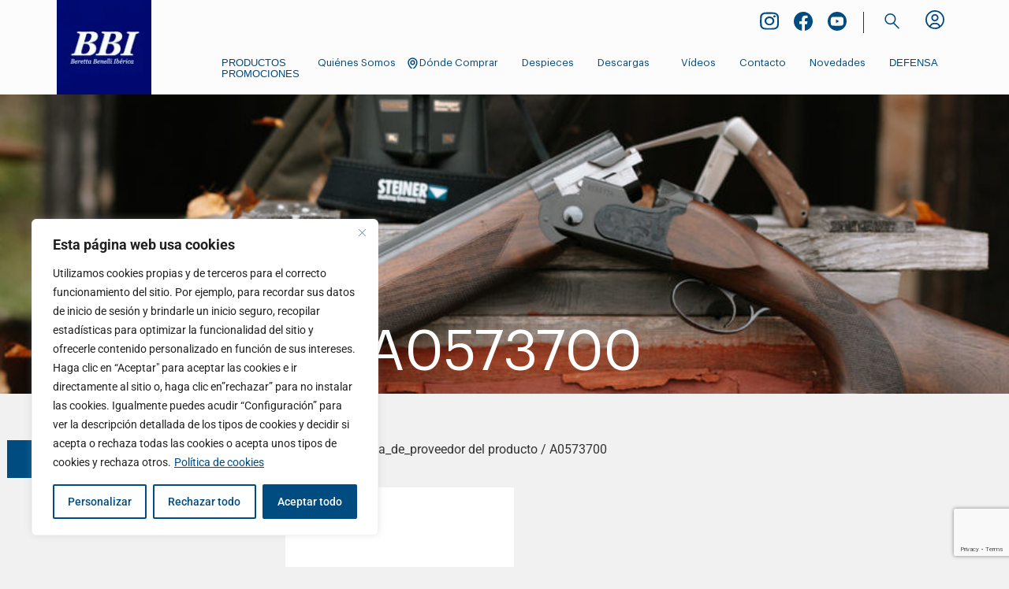

--- FILE ---
content_type: text/html; charset=UTF-8
request_url: https://www.bbi.es/referencia_de_proveedor/a0573700/
body_size: 31516
content:
<!doctype html>
<html lang="es">
<head>
	<meta charset="UTF-8">
	<meta name="viewport" content="width=device-width, initial-scale=1">
	<link rel="profile" href="https://gmpg.org/xfn/11">
<!-- Google tag (gtag.js) --> 
<script async src="https://www.googletagmanager.com/gtag/js?id=G-W26WZNG0VC"></script> 
<script> window.dataLayer = window.dataLayer || []; function gtag(){dataLayer.push(arguments);} gtag('js', new Date()); gtag('config', 'G-W26WZNG0VC'); </script>
	<script>
	window.dataLayer = window.dataLayer || [];
	function gtag(){dataLayer.push(arguments);}
	gtag('js', new Date());

	gtag('config', 'UA-48784636-1');
	</script>
	<style>.cerrar-sesion { display: none !important; }</style><meta name='robots' content='index, follow, max-image-preview:large, max-snippet:-1, max-video-preview:-1' />

	<!-- This site is optimized with the Yoast SEO plugin v26.8 - https://yoast.com/product/yoast-seo-wordpress/ -->
	<title>A0573700 archivos &#8211; Beretta Benelli Ibérica</title>
	<link rel="canonical" href="https://www.bbi.es/referencia_de_proveedor/a0573700/" />
	<meta property="og:locale" content="es_ES" />
	<meta property="og:type" content="article" />
	<meta property="og:title" content="A0573700 archivos &#8211; Beretta Benelli Ibérica" />
	<meta property="og:url" content="https://www.bbi.es/referencia_de_proveedor/a0573700/" />
	<meta property="og:site_name" content="Beretta Benelli Ibérica" />
	<meta property="og:image" content="https://www.bbi.es/wp-content/uploads/2025/02/ultraleggero_1.jpg" />
	<meta property="og:image:width" content="603" />
	<meta property="og:image:height" content="563" />
	<meta property="og:image:type" content="image/jpeg" />
	<meta name="twitter:card" content="summary_large_image" />
	<script type="application/ld+json" class="yoast-schema-graph">{"@context":"https://schema.org","@graph":[{"@type":"CollectionPage","@id":"https://www.bbi.es/referencia_de_proveedor/a0573700/","url":"https://www.bbi.es/referencia_de_proveedor/a0573700/","name":"A0573700 archivos &#8211; Beretta Benelli Ibérica","isPartOf":{"@id":"https://www.bbi.es/#website"},"primaryImageOfPage":{"@id":"https://www.bbi.es/referencia_de_proveedor/a0573700/#primaryimage"},"image":{"@id":"https://www.bbi.es/referencia_de_proveedor/a0573700/#primaryimage"},"thumbnailUrl":"https://www.bbi.es/wp-content/uploads/importedmedia/PR84BI384_FRAESC0456_AFFI3WOOD_FRANCHI_AFFINITY_3_WOOD_IMD.jpg","breadcrumb":{"@id":"https://www.bbi.es/referencia_de_proveedor/a0573700/#breadcrumb"},"inLanguage":"es"},{"@type":"ImageObject","inLanguage":"es","@id":"https://www.bbi.es/referencia_de_proveedor/a0573700/#primaryimage","url":"https://www.bbi.es/wp-content/uploads/importedmedia/PR84BI384_FRAESC0456_AFFI3WOOD_FRANCHI_AFFINITY_3_WOOD_IMD.jpg","contentUrl":"https://www.bbi.es/wp-content/uploads/importedmedia/PR84BI384_FRAESC0456_AFFI3WOOD_FRANCHI_AFFINITY_3_WOOD_IMD.jpg","width":1024,"height":768},{"@type":"BreadcrumbList","@id":"https://www.bbi.es/referencia_de_proveedor/a0573700/#breadcrumb","itemListElement":[{"@type":"ListItem","position":1,"name":"Inicio","item":"https://www.bbi.es/"},{"@type":"ListItem","position":2,"name":"A0573700"}]},{"@type":"WebSite","@id":"https://www.bbi.es/#website","url":"https://www.bbi.es/","name":"Beretta Benelli Ibérica","description":"Proveedor Global de soluciones para la caza y el tiro.","publisher":{"@id":"https://www.bbi.es/#organization"},"alternateName":"Beretta Benelli Iberica","potentialAction":[{"@type":"SearchAction","target":{"@type":"EntryPoint","urlTemplate":"https://www.bbi.es/?s={search_term_string}"},"query-input":{"@type":"PropertyValueSpecification","valueRequired":true,"valueName":"search_term_string"}}],"inLanguage":"es"},{"@type":"Organization","@id":"https://www.bbi.es/#organization","name":"Beretta Benelli Ibérica","url":"https://www.bbi.es/","logo":{"@type":"ImageObject","inLanguage":"es","@id":"https://www.bbi.es/#/schema/logo/image/","url":"https://www.bbi.es/wp-content/uploads/2023/06/BBI.webp","contentUrl":"https://www.bbi.es/wp-content/uploads/2023/06/BBI.webp","width":123,"height":123,"caption":"Beretta Benelli Ibérica"},"image":{"@id":"https://www.bbi.es/#/schema/logo/image/"},"sameAs":["https://www.facebook.com/profile.php?id=61550742361917","https://www.instagram.com/beretta_benelli_iberica/"]}]}</script>
	<!-- / Yoast SEO plugin. -->


<link rel='dns-prefetch' href='//cdn.datatables.net' />
<link rel='dns-prefetch' href='//cdnjs.cloudflare.com' />
<link rel='dns-prefetch' href='//cdn.jsdelivr.net' />
<link rel='dns-prefetch' href='//www.googletagmanager.com' />
<link rel="alternate" type="application/rss+xml" title="Beretta Benelli Ibérica &raquo; Feed" href="https://www.bbi.es/feed/" />
<link rel="alternate" type="application/rss+xml" title="Beretta Benelli Ibérica &raquo; Feed de los comentarios" href="https://www.bbi.es/comments/feed/" />
<link rel="alternate" type="application/rss+xml" title="Beretta Benelli Ibérica &raquo; A0573700 referencia_de_proveedor Feed" href="https://www.bbi.es/referencia_de_proveedor/a0573700/feed/" />
<style id='wp-img-auto-sizes-contain-inline-css'>
img:is([sizes=auto i],[sizes^="auto," i]){contain-intrinsic-size:3000px 1500px}
/*# sourceURL=wp-img-auto-sizes-contain-inline-css */
</style>
<link rel='stylesheet' id='tsvg-block-css-css' href='https://www.bbi.es/wp-content/plugins/gallery-videos/admin/css/tsvg-block.css?ver=2.4.9' media='all' />
<style id='wp-emoji-styles-inline-css'>

	img.wp-smiley, img.emoji {
		display: inline !important;
		border: none !important;
		box-shadow: none !important;
		height: 1em !important;
		width: 1em !important;
		margin: 0 0.07em !important;
		vertical-align: -0.1em !important;
		background: none !important;
		padding: 0 !important;
	}
/*# sourceURL=wp-emoji-styles-inline-css */
</style>
<link rel='stylesheet' id='wp-block-library-css' href='https://www.bbi.es/wp-includes/css/dist/block-library/style.min.css?ver=6.9' media='all' />
<link rel='stylesheet' id='ion.range-slider-css' href='https://www.bbi.es/wp-content/plugins/yith-woocommerce-ajax-product-filter-premium/assets/css/ion.range-slider.css?ver=2.3.1' media='all' />
<link rel='stylesheet' id='yith-wcan-shortcodes-css' href='https://www.bbi.es/wp-content/plugins/yith-woocommerce-ajax-product-filter-premium/assets/css/shortcodes.css?ver=5.16.0' media='all' />
<style id='yith-wcan-shortcodes-inline-css'>
:root{
	--yith-wcan-filters_colors_titles: #333333;
	--yith-wcan-filters_colors_background: rgb(241,241,241);
	--yith-wcan-filters_colors_accent: rgb(0,76,129);
	--yith-wcan-filters_colors_accent_r: 0;
	--yith-wcan-filters_colors_accent_g: 76;
	--yith-wcan-filters_colors_accent_b: 129;
	--yith-wcan-color_swatches_border_radius: 5px;
	--yith-wcan-color_swatches_size: 30px;
	--yith-wcan-labels_style_background: #FFFFFF;
	--yith-wcan-labels_style_background_hover: rgb(0,76,129);
	--yith-wcan-labels_style_background_active: rgb(0,76,129);
	--yith-wcan-labels_style_text: #434343;
	--yith-wcan-labels_style_text_hover: #FFFFFF;
	--yith-wcan-labels_style_text_active: #FFFFFF;
	--yith-wcan-anchors_style_text: #434343;
	--yith-wcan-anchors_style_text_hover: rgb(0,76,129);
	--yith-wcan-anchors_style_text_active: rgb(0,76,129);
}
/*# sourceURL=yith-wcan-shortcodes-inline-css */
</style>
<style id='global-styles-inline-css'>
:root{--wp--preset--aspect-ratio--square: 1;--wp--preset--aspect-ratio--4-3: 4/3;--wp--preset--aspect-ratio--3-4: 3/4;--wp--preset--aspect-ratio--3-2: 3/2;--wp--preset--aspect-ratio--2-3: 2/3;--wp--preset--aspect-ratio--16-9: 16/9;--wp--preset--aspect-ratio--9-16: 9/16;--wp--preset--color--black: #000000;--wp--preset--color--cyan-bluish-gray: #abb8c3;--wp--preset--color--white: #ffffff;--wp--preset--color--pale-pink: #f78da7;--wp--preset--color--vivid-red: #cf2e2e;--wp--preset--color--luminous-vivid-orange: #ff6900;--wp--preset--color--luminous-vivid-amber: #fcb900;--wp--preset--color--light-green-cyan: #7bdcb5;--wp--preset--color--vivid-green-cyan: #00d084;--wp--preset--color--pale-cyan-blue: #8ed1fc;--wp--preset--color--vivid-cyan-blue: #0693e3;--wp--preset--color--vivid-purple: #9b51e0;--wp--preset--gradient--vivid-cyan-blue-to-vivid-purple: linear-gradient(135deg,rgb(6,147,227) 0%,rgb(155,81,224) 100%);--wp--preset--gradient--light-green-cyan-to-vivid-green-cyan: linear-gradient(135deg,rgb(122,220,180) 0%,rgb(0,208,130) 100%);--wp--preset--gradient--luminous-vivid-amber-to-luminous-vivid-orange: linear-gradient(135deg,rgb(252,185,0) 0%,rgb(255,105,0) 100%);--wp--preset--gradient--luminous-vivid-orange-to-vivid-red: linear-gradient(135deg,rgb(255,105,0) 0%,rgb(207,46,46) 100%);--wp--preset--gradient--very-light-gray-to-cyan-bluish-gray: linear-gradient(135deg,rgb(238,238,238) 0%,rgb(169,184,195) 100%);--wp--preset--gradient--cool-to-warm-spectrum: linear-gradient(135deg,rgb(74,234,220) 0%,rgb(151,120,209) 20%,rgb(207,42,186) 40%,rgb(238,44,130) 60%,rgb(251,105,98) 80%,rgb(254,248,76) 100%);--wp--preset--gradient--blush-light-purple: linear-gradient(135deg,rgb(255,206,236) 0%,rgb(152,150,240) 100%);--wp--preset--gradient--blush-bordeaux: linear-gradient(135deg,rgb(254,205,165) 0%,rgb(254,45,45) 50%,rgb(107,0,62) 100%);--wp--preset--gradient--luminous-dusk: linear-gradient(135deg,rgb(255,203,112) 0%,rgb(199,81,192) 50%,rgb(65,88,208) 100%);--wp--preset--gradient--pale-ocean: linear-gradient(135deg,rgb(255,245,203) 0%,rgb(182,227,212) 50%,rgb(51,167,181) 100%);--wp--preset--gradient--electric-grass: linear-gradient(135deg,rgb(202,248,128) 0%,rgb(113,206,126) 100%);--wp--preset--gradient--midnight: linear-gradient(135deg,rgb(2,3,129) 0%,rgb(40,116,252) 100%);--wp--preset--font-size--small: 13px;--wp--preset--font-size--medium: 20px;--wp--preset--font-size--large: 36px;--wp--preset--font-size--x-large: 42px;--wp--preset--spacing--20: 0.44rem;--wp--preset--spacing--30: 0.67rem;--wp--preset--spacing--40: 1rem;--wp--preset--spacing--50: 1.5rem;--wp--preset--spacing--60: 2.25rem;--wp--preset--spacing--70: 3.38rem;--wp--preset--spacing--80: 5.06rem;--wp--preset--shadow--natural: 6px 6px 9px rgba(0, 0, 0, 0.2);--wp--preset--shadow--deep: 12px 12px 50px rgba(0, 0, 0, 0.4);--wp--preset--shadow--sharp: 6px 6px 0px rgba(0, 0, 0, 0.2);--wp--preset--shadow--outlined: 6px 6px 0px -3px rgb(255, 255, 255), 6px 6px rgb(0, 0, 0);--wp--preset--shadow--crisp: 6px 6px 0px rgb(0, 0, 0);}:root { --wp--style--global--content-size: 800px;--wp--style--global--wide-size: 1200px; }:where(body) { margin: 0; }.wp-site-blocks > .alignleft { float: left; margin-right: 2em; }.wp-site-blocks > .alignright { float: right; margin-left: 2em; }.wp-site-blocks > .aligncenter { justify-content: center; margin-left: auto; margin-right: auto; }:where(.wp-site-blocks) > * { margin-block-start: 24px; margin-block-end: 0; }:where(.wp-site-blocks) > :first-child { margin-block-start: 0; }:where(.wp-site-blocks) > :last-child { margin-block-end: 0; }:root { --wp--style--block-gap: 24px; }:root :where(.is-layout-flow) > :first-child{margin-block-start: 0;}:root :where(.is-layout-flow) > :last-child{margin-block-end: 0;}:root :where(.is-layout-flow) > *{margin-block-start: 24px;margin-block-end: 0;}:root :where(.is-layout-constrained) > :first-child{margin-block-start: 0;}:root :where(.is-layout-constrained) > :last-child{margin-block-end: 0;}:root :where(.is-layout-constrained) > *{margin-block-start: 24px;margin-block-end: 0;}:root :where(.is-layout-flex){gap: 24px;}:root :where(.is-layout-grid){gap: 24px;}.is-layout-flow > .alignleft{float: left;margin-inline-start: 0;margin-inline-end: 2em;}.is-layout-flow > .alignright{float: right;margin-inline-start: 2em;margin-inline-end: 0;}.is-layout-flow > .aligncenter{margin-left: auto !important;margin-right: auto !important;}.is-layout-constrained > .alignleft{float: left;margin-inline-start: 0;margin-inline-end: 2em;}.is-layout-constrained > .alignright{float: right;margin-inline-start: 2em;margin-inline-end: 0;}.is-layout-constrained > .aligncenter{margin-left: auto !important;margin-right: auto !important;}.is-layout-constrained > :where(:not(.alignleft):not(.alignright):not(.alignfull)){max-width: var(--wp--style--global--content-size);margin-left: auto !important;margin-right: auto !important;}.is-layout-constrained > .alignwide{max-width: var(--wp--style--global--wide-size);}body .is-layout-flex{display: flex;}.is-layout-flex{flex-wrap: wrap;align-items: center;}.is-layout-flex > :is(*, div){margin: 0;}body .is-layout-grid{display: grid;}.is-layout-grid > :is(*, div){margin: 0;}body{padding-top: 0px;padding-right: 0px;padding-bottom: 0px;padding-left: 0px;}a:where(:not(.wp-element-button)){text-decoration: underline;}:root :where(.wp-element-button, .wp-block-button__link){background-color: #32373c;border-width: 0;color: #fff;font-family: inherit;font-size: inherit;font-style: inherit;font-weight: inherit;letter-spacing: inherit;line-height: inherit;padding-top: calc(0.667em + 2px);padding-right: calc(1.333em + 2px);padding-bottom: calc(0.667em + 2px);padding-left: calc(1.333em + 2px);text-decoration: none;text-transform: inherit;}.has-black-color{color: var(--wp--preset--color--black) !important;}.has-cyan-bluish-gray-color{color: var(--wp--preset--color--cyan-bluish-gray) !important;}.has-white-color{color: var(--wp--preset--color--white) !important;}.has-pale-pink-color{color: var(--wp--preset--color--pale-pink) !important;}.has-vivid-red-color{color: var(--wp--preset--color--vivid-red) !important;}.has-luminous-vivid-orange-color{color: var(--wp--preset--color--luminous-vivid-orange) !important;}.has-luminous-vivid-amber-color{color: var(--wp--preset--color--luminous-vivid-amber) !important;}.has-light-green-cyan-color{color: var(--wp--preset--color--light-green-cyan) !important;}.has-vivid-green-cyan-color{color: var(--wp--preset--color--vivid-green-cyan) !important;}.has-pale-cyan-blue-color{color: var(--wp--preset--color--pale-cyan-blue) !important;}.has-vivid-cyan-blue-color{color: var(--wp--preset--color--vivid-cyan-blue) !important;}.has-vivid-purple-color{color: var(--wp--preset--color--vivid-purple) !important;}.has-black-background-color{background-color: var(--wp--preset--color--black) !important;}.has-cyan-bluish-gray-background-color{background-color: var(--wp--preset--color--cyan-bluish-gray) !important;}.has-white-background-color{background-color: var(--wp--preset--color--white) !important;}.has-pale-pink-background-color{background-color: var(--wp--preset--color--pale-pink) !important;}.has-vivid-red-background-color{background-color: var(--wp--preset--color--vivid-red) !important;}.has-luminous-vivid-orange-background-color{background-color: var(--wp--preset--color--luminous-vivid-orange) !important;}.has-luminous-vivid-amber-background-color{background-color: var(--wp--preset--color--luminous-vivid-amber) !important;}.has-light-green-cyan-background-color{background-color: var(--wp--preset--color--light-green-cyan) !important;}.has-vivid-green-cyan-background-color{background-color: var(--wp--preset--color--vivid-green-cyan) !important;}.has-pale-cyan-blue-background-color{background-color: var(--wp--preset--color--pale-cyan-blue) !important;}.has-vivid-cyan-blue-background-color{background-color: var(--wp--preset--color--vivid-cyan-blue) !important;}.has-vivid-purple-background-color{background-color: var(--wp--preset--color--vivid-purple) !important;}.has-black-border-color{border-color: var(--wp--preset--color--black) !important;}.has-cyan-bluish-gray-border-color{border-color: var(--wp--preset--color--cyan-bluish-gray) !important;}.has-white-border-color{border-color: var(--wp--preset--color--white) !important;}.has-pale-pink-border-color{border-color: var(--wp--preset--color--pale-pink) !important;}.has-vivid-red-border-color{border-color: var(--wp--preset--color--vivid-red) !important;}.has-luminous-vivid-orange-border-color{border-color: var(--wp--preset--color--luminous-vivid-orange) !important;}.has-luminous-vivid-amber-border-color{border-color: var(--wp--preset--color--luminous-vivid-amber) !important;}.has-light-green-cyan-border-color{border-color: var(--wp--preset--color--light-green-cyan) !important;}.has-vivid-green-cyan-border-color{border-color: var(--wp--preset--color--vivid-green-cyan) !important;}.has-pale-cyan-blue-border-color{border-color: var(--wp--preset--color--pale-cyan-blue) !important;}.has-vivid-cyan-blue-border-color{border-color: var(--wp--preset--color--vivid-cyan-blue) !important;}.has-vivid-purple-border-color{border-color: var(--wp--preset--color--vivid-purple) !important;}.has-vivid-cyan-blue-to-vivid-purple-gradient-background{background: var(--wp--preset--gradient--vivid-cyan-blue-to-vivid-purple) !important;}.has-light-green-cyan-to-vivid-green-cyan-gradient-background{background: var(--wp--preset--gradient--light-green-cyan-to-vivid-green-cyan) !important;}.has-luminous-vivid-amber-to-luminous-vivid-orange-gradient-background{background: var(--wp--preset--gradient--luminous-vivid-amber-to-luminous-vivid-orange) !important;}.has-luminous-vivid-orange-to-vivid-red-gradient-background{background: var(--wp--preset--gradient--luminous-vivid-orange-to-vivid-red) !important;}.has-very-light-gray-to-cyan-bluish-gray-gradient-background{background: var(--wp--preset--gradient--very-light-gray-to-cyan-bluish-gray) !important;}.has-cool-to-warm-spectrum-gradient-background{background: var(--wp--preset--gradient--cool-to-warm-spectrum) !important;}.has-blush-light-purple-gradient-background{background: var(--wp--preset--gradient--blush-light-purple) !important;}.has-blush-bordeaux-gradient-background{background: var(--wp--preset--gradient--blush-bordeaux) !important;}.has-luminous-dusk-gradient-background{background: var(--wp--preset--gradient--luminous-dusk) !important;}.has-pale-ocean-gradient-background{background: var(--wp--preset--gradient--pale-ocean) !important;}.has-electric-grass-gradient-background{background: var(--wp--preset--gradient--electric-grass) !important;}.has-midnight-gradient-background{background: var(--wp--preset--gradient--midnight) !important;}.has-small-font-size{font-size: var(--wp--preset--font-size--small) !important;}.has-medium-font-size{font-size: var(--wp--preset--font-size--medium) !important;}.has-large-font-size{font-size: var(--wp--preset--font-size--large) !important;}.has-x-large-font-size{font-size: var(--wp--preset--font-size--x-large) !important;}
:root :where(.wp-block-pullquote){font-size: 1.5em;line-height: 1.6;}
/*# sourceURL=global-styles-inline-css */
</style>
<link rel='stylesheet' id='contact-form-7-css' href='https://www.bbi.es/wp-content/plugins/contact-form-7/includes/css/styles.css?ver=6.1.4' media='all' />
<link rel='stylesheet' id='som_lost_password_style-css' href='https://www.bbi.es/wp-content/plugins/frontend-reset-password/assets/css/password-lost.css?ver=6.9' media='all' />
<link rel='stylesheet' id='tsvg-fonts-css' href='https://www.bbi.es/wp-content/plugins/gallery-videos/public/css/tsvg-fonts.css?ver=2.4.9' media='all' />
<link rel='stylesheet' id='woocommerce-layout-css' href='https://www.bbi.es/wp-content/plugins/woocommerce/assets/css/woocommerce-layout.css?ver=10.4.3' media='all' />
<link rel='stylesheet' id='woocommerce-smallscreen-css' href='https://www.bbi.es/wp-content/plugins/woocommerce/assets/css/woocommerce-smallscreen.css?ver=10.4.3' media='only screen and (max-width: 768px)' />
<link rel='stylesheet' id='woocommerce-general-css' href='https://www.bbi.es/wp-content/plugins/woocommerce/assets/css/woocommerce.css?ver=10.4.3' media='all' />
<style id='woocommerce-inline-inline-css'>
.woocommerce form .form-row .required { visibility: visible; }
/*# sourceURL=woocommerce-inline-inline-css */
</style>
<link rel='stylesheet' id='font-awesome-css' href='https://www.bbi.es/wp-content/plugins/elementor/assets/lib/font-awesome/css/font-awesome.min.css?ver=4.7.0' media='all' />
<style id='font-awesome-inline-css'>
[data-font="FontAwesome"]:before {font-family: 'FontAwesome' !important;content: attr(data-icon) !important;speak: none !important;font-weight: normal !important;font-variant: normal !important;text-transform: none !important;line-height: 1 !important;font-style: normal !important;-webkit-font-smoothing: antialiased !important;-moz-osx-font-smoothing: grayscale !important;}
/*# sourceURL=font-awesome-inline-css */
</style>
<link rel='stylesheet' id='custom-video-css' href='https://www.bbi.es/wp-content/themes/hello-elementor-child/css/custom-video.css?ver=6.9' media='all' />
<link rel='stylesheet' id='custom-product-css' href='https://www.bbi.es/wp-content/themes/hello-elementor-child/css/product-catalogo.css?ver=6.9' media='all' />
<link rel='stylesheet' id='garantias-css' href='https://www.bbi.es/wp-content/themes/hello-elementor-child/css/garantias.css?ver=6.9' media='all' />
<link rel='stylesheet' id='custom-user-css' href='https://www.bbi.es/wp-content/themes/hello-elementor-child/css/custom-user.css?ver=6.9' media='all' />
<link rel='stylesheet' id='datatables-style-css' href='https://cdn.datatables.net/1.13.7/css/jquery.dataTables.min.css?ver=6.9' media='all' />
<link rel='stylesheet' id='datatables-buttons-style-css' href='https://cdn.datatables.net/buttons/2.4.2/css/buttons.dataTables.min.css?ver=6.9' media='all' />
<link rel='stylesheet' id='datatables-responsive-style-css' href='https://cdn.datatables.net/responsive/2.5.0/css/responsive.dataTables.min.css?ver=6.9' media='all' />
<link rel='stylesheet' id='bootstrap_css-css' href='https://cdn.jsdelivr.net/npm/bootstrap@5.0.2/dist/css/bootstrap.min.css?ver=6.9' media='all' />
<link rel='stylesheet' id='select2-css-css' href='https://cdnjs.cloudflare.com/ajax/libs/select2/4.0.13/css/select2.min.css?ver=6.9' media='all' />
<link rel='stylesheet' id='hello-elementor-css' href='https://www.bbi.es/wp-content/themes/hello-elementor/assets/css/reset.css?ver=3.4.5' media='all' />
<link rel='stylesheet' id='hello-elementor-theme-style-css' href='https://www.bbi.es/wp-content/themes/hello-elementor/assets/css/theme.css?ver=3.4.5' media='all' />
<link rel='stylesheet' id='hello-elementor-header-footer-css' href='https://www.bbi.es/wp-content/themes/hello-elementor/assets/css/header-footer.css?ver=3.4.5' media='all' />
<link rel='stylesheet' id='elementor-frontend-css' href='https://www.bbi.es/wp-content/plugins/elementor/assets/css/frontend.min.css?ver=3.34.2' media='all' />
<link rel='stylesheet' id='elementor-post-4-css' href='https://www.bbi.es/wp-content/uploads/elementor/css/post-4.css?ver=1769348193' media='all' />
<link rel='stylesheet' id='eael-general-css' href='https://www.bbi.es/wp-content/plugins/essential-addons-for-elementor-lite/assets/front-end/css/view/general.min.css?ver=6.5.8' media='all' />
<link rel='stylesheet' id='eael-1640-css' href='https://www.bbi.es/wp-content/uploads/essential-addons-elementor/eael-1640.css?ver=1767799333' media='all' />
<link rel='stylesheet' id='widget-image-css' href='https://www.bbi.es/wp-content/plugins/elementor/assets/css/widget-image.min.css?ver=3.34.2' media='all' />
<link rel='stylesheet' id='widget-social-icons-css' href='https://www.bbi.es/wp-content/plugins/elementor/assets/css/widget-social-icons.min.css?ver=3.34.2' media='all' />
<link rel='stylesheet' id='e-apple-webkit-css' href='https://www.bbi.es/wp-content/plugins/elementor/assets/css/conditionals/apple-webkit.min.css?ver=3.34.2' media='all' />
<link rel='stylesheet' id='widget-search-form-css' href='https://www.bbi.es/wp-content/plugins/elementor-pro/assets/css/widget-search-form.min.css?ver=3.34.2' media='all' />
<link rel='stylesheet' id='elementor-icons-shared-0-css' href='https://www.bbi.es/wp-content/plugins/elementor/assets/lib/font-awesome/css/fontawesome.min.css?ver=5.15.3' media='all' />
<link rel='stylesheet' id='elementor-icons-fa-solid-css' href='https://www.bbi.es/wp-content/plugins/elementor/assets/lib/font-awesome/css/solid.min.css?ver=5.15.3' media='all' />
<link rel='stylesheet' id='widget-nav-menu-css' href='https://www.bbi.es/wp-content/plugins/elementor-pro/assets/css/widget-nav-menu.min.css?ver=3.34.2' media='all' />
<link rel='stylesheet' id='e-sticky-css' href='https://www.bbi.es/wp-content/plugins/elementor-pro/assets/css/modules/sticky.min.css?ver=3.34.2' media='all' />
<link rel='stylesheet' id='widget-spacer-css' href='https://www.bbi.es/wp-content/plugins/elementor/assets/css/widget-spacer.min.css?ver=3.34.2' media='all' />
<link rel='stylesheet' id='widget-heading-css' href='https://www.bbi.es/wp-content/plugins/elementor/assets/css/widget-heading.min.css?ver=3.34.2' media='all' />
<link rel='stylesheet' id='widget-icon-list-css' href='https://www.bbi.es/wp-content/plugins/elementor/assets/css/widget-icon-list.min.css?ver=3.34.2' media='all' />
<link rel='stylesheet' id='widget-woocommerce-products-css' href='https://www.bbi.es/wp-content/plugins/elementor-pro/assets/css/widget-woocommerce-products.min.css?ver=3.34.2' media='all' />
<link rel='stylesheet' id='widget-woocommerce-products-archive-css' href='https://www.bbi.es/wp-content/plugins/elementor-pro/assets/css/widget-woocommerce-products-archive.min.css?ver=3.34.2' media='all' />
<link rel='stylesheet' id='elementor-icons-css' href='https://www.bbi.es/wp-content/plugins/elementor/assets/lib/eicons/css/elementor-icons.min.css?ver=5.46.0' media='all' />
<link rel='stylesheet' id='pd-pcf-style-css' href='https://www.bbi.es/wp-content/plugins/blog-posts-and-category-for-elementor//assets/css/style.css?ver=1.0.0' media='all' />
<link rel='stylesheet' id='elementor-post-1640-css' href='https://www.bbi.es/wp-content/uploads/elementor/css/post-1640.css?ver=1769348193' media='all' />
<link rel='stylesheet' id='elementor-post-3194-css' href='https://www.bbi.es/wp-content/uploads/elementor/css/post-3194.css?ver=1769348194' media='all' />
<link rel='stylesheet' id='elementor-post-3210-css' href='https://www.bbi.es/wp-content/uploads/elementor/css/post-3210.css?ver=1769348206' media='all' />
<link rel='stylesheet' id='newsletter-css' href='https://www.bbi.es/wp-content/plugins/newsletter/style.css?ver=9.1.1' media='all' />
<link rel='stylesheet' id='hello-elementor-child-style-css' href='https://www.bbi.es/wp-content/themes/hello-elementor-child/style.css?ver=2.0.0' media='all' />
<link rel='stylesheet' id='elementor-gf-local-roboto-css' href='https://www.bbi.es/wp-content/uploads/elementor/google-fonts/css/roboto.css?ver=1742218607' media='all' />
<link rel='stylesheet' id='elementor-gf-local-robotoslab-css' href='https://www.bbi.es/wp-content/uploads/elementor/google-fonts/css/robotoslab.css?ver=1742218614' media='all' />
<link rel='stylesheet' id='elementor-gf-local-josefinsans-css' href='https://www.bbi.es/wp-content/uploads/elementor/google-fonts/css/josefinsans.css?ver=1742218629' media='all' />
<link rel='stylesheet' id='elementor-icons-fa-brands-css' href='https://www.bbi.es/wp-content/plugins/elementor/assets/lib/font-awesome/css/brands.min.css?ver=5.15.3' media='all' />
<script id="cookie-law-info-js-extra">
var _ckyConfig = {"_ipData":[],"_assetsURL":"https://www.bbi.es/wp-content/plugins/cookie-law-info/lite/frontend/images/","_publicURL":"https://www.bbi.es","_expiry":"365","_categories":[{"name":"Necesaria","slug":"necessary","isNecessary":true,"ccpaDoNotSell":true,"cookies":[{"cookieID":"rc::a","domain":"google.com","provider":""},{"cookieID":"rc::c","domain":"google.com","provider":""},{"cookieID":"wpEmojiSettingsSupports","domain":"bbi.es","provider":""},{"cookieID":"cookieyes-consent","domain":"www.bbi.es","provider":""}],"active":true,"defaultConsent":{"gdpr":true,"ccpa":true}},{"name":"Funcional","slug":"functional","isNecessary":false,"ccpaDoNotSell":true,"cookies":[],"active":true,"defaultConsent":{"gdpr":false,"ccpa":false}},{"name":"Anal\u00edtica","slug":"analytics","isNecessary":false,"ccpaDoNotSell":true,"cookies":[{"cookieID":"_ga_*","domain":".bbi.es","provider":""},{"cookieID":"_ga","domain":".bbi.es","provider":""},{"cookieID":"_gid","domain":".bbi.es","provider":""},{"cookieID":"_gat","domain":".bbi.es","provider":""},{"cookieID":"_gat_gtag_UA_*","domain":".bbi.es","provider":""},{"cookieID":"sbjs_migrations","domain":".bbi.es","provider":""}],"active":true,"defaultConsent":{"gdpr":false,"ccpa":false}},{"name":"Rendimiento","slug":"performance","isNecessary":false,"ccpaDoNotSell":true,"cookies":[{"cookieID":"_gat","domain":".bbi.es","provider":""}],"active":true,"defaultConsent":{"gdpr":false,"ccpa":false}},{"name":"Anuncio","slug":"advertisement","isNecessary":false,"ccpaDoNotSell":true,"cookies":[{"cookieID":"YSC","domain":".youtube.com","provider":""},{"cookieID":"VISITOR_INFO1_LIVE","domain":".youtube.com","provider":""},{"cookieID":"VISITOR_PRIVACY_METADATA","domain":".youtube.com","provider":""},{"cookieID":"PREF","domain":".youtube.com","provider":""}],"active":true,"defaultConsent":{"gdpr":false,"ccpa":false}}],"_activeLaw":"gdpr","_rootDomain":"","_block":"1","_showBanner":"1","_bannerConfig":{"settings":{"type":"box","preferenceCenterType":"popup","position":"bottom-left","applicableLaw":"gdpr"},"behaviours":{"reloadBannerOnAccept":false,"loadAnalyticsByDefault":false,"animations":{"onLoad":"animate","onHide":"sticky"}},"config":{"revisitConsent":{"status":true,"tag":"revisit-consent","position":"bottom-left","meta":{"url":"#"},"styles":{"background-color":"#004C81"},"elements":{"title":{"type":"text","tag":"revisit-consent-title","status":true,"styles":{"color":"#0056a7"}}}},"preferenceCenter":{"toggle":{"status":true,"tag":"detail-category-toggle","type":"toggle","states":{"active":{"styles":{"background-color":"#1863DC"}},"inactive":{"styles":{"background-color":"#D0D5D2"}}}}},"categoryPreview":{"status":false,"toggle":{"status":true,"tag":"detail-category-preview-toggle","type":"toggle","states":{"active":{"styles":{"background-color":"#1863DC"}},"inactive":{"styles":{"background-color":"#D0D5D2"}}}}},"videoPlaceholder":{"status":true,"styles":{"background-color":"#000000","border-color":"#000000","color":"#ffffff"}},"readMore":{"status":true,"tag":"readmore-button","type":"link","meta":{"noFollow":true,"newTab":true},"styles":{"color":"#004C81","background-color":"transparent","border-color":"transparent"}},"showMore":{"status":true,"tag":"show-desc-button","type":"button","styles":{"color":"#1863DC"}},"showLess":{"status":true,"tag":"hide-desc-button","type":"button","styles":{"color":"#1863DC"}},"alwaysActive":{"status":true,"tag":"always-active","styles":{"color":"#008000"}},"manualLinks":{"status":true,"tag":"manual-links","type":"link","styles":{"color":"#1863DC"}},"auditTable":{"status":true},"optOption":{"status":true,"toggle":{"status":true,"tag":"optout-option-toggle","type":"toggle","states":{"active":{"styles":{"background-color":"#1863dc"}},"inactive":{"styles":{"background-color":"#FFFFFF"}}}}}}},"_version":"3.3.9.1","_logConsent":"1","_tags":[{"tag":"accept-button","styles":{"color":"#FFFFFF","background-color":"#004C81","border-color":"#004C81"}},{"tag":"reject-button","styles":{"color":"#004C81","background-color":"transparent","border-color":"#004C81"}},{"tag":"settings-button","styles":{"color":"#004C81","background-color":"transparent","border-color":"#004C81"}},{"tag":"readmore-button","styles":{"color":"#004C81","background-color":"transparent","border-color":"transparent"}},{"tag":"donotsell-button","styles":{"color":"#1863DC","background-color":"transparent","border-color":"transparent"}},{"tag":"show-desc-button","styles":{"color":"#1863DC"}},{"tag":"hide-desc-button","styles":{"color":"#1863DC"}},{"tag":"cky-always-active","styles":[]},{"tag":"cky-link","styles":[]},{"tag":"accept-button","styles":{"color":"#FFFFFF","background-color":"#004C81","border-color":"#004C81"}},{"tag":"revisit-consent","styles":{"background-color":"#004C81"}}],"_shortCodes":[{"key":"cky_readmore","content":"\u003Ca href=\"https://www.bbi.es/politica-de-cookies/\" class=\"cky-policy\" aria-label=\"Pol\u00edtica de cookies\" target=\"_blank\" rel=\"noopener\" data-cky-tag=\"readmore-button\"\u003EPol\u00edtica de cookies\u003C/a\u003E","tag":"readmore-button","status":true,"attributes":{"rel":"nofollow","target":"_blank"}},{"key":"cky_show_desc","content":"\u003Cbutton class=\"cky-show-desc-btn\" data-cky-tag=\"show-desc-button\" aria-label=\"Mostrar m\u00e1s\"\u003EMostrar m\u00e1s\u003C/button\u003E","tag":"show-desc-button","status":true,"attributes":[]},{"key":"cky_hide_desc","content":"\u003Cbutton class=\"cky-show-desc-btn\" data-cky-tag=\"hide-desc-button\" aria-label=\"Mostrar menos\"\u003EMostrar menos\u003C/button\u003E","tag":"hide-desc-button","status":true,"attributes":[]},{"key":"cky_optout_show_desc","content":"[cky_optout_show_desc]","tag":"optout-show-desc-button","status":true,"attributes":[]},{"key":"cky_optout_hide_desc","content":"[cky_optout_hide_desc]","tag":"optout-hide-desc-button","status":true,"attributes":[]},{"key":"cky_category_toggle_label","content":"[cky_{{status}}_category_label] [cky_preference_{{category_slug}}_title]","tag":"","status":true,"attributes":[]},{"key":"cky_enable_category_label","content":"Permitir","tag":"","status":true,"attributes":[]},{"key":"cky_disable_category_label","content":"Desactivar","tag":"","status":true,"attributes":[]},{"key":"cky_video_placeholder","content":"\u003Cdiv class=\"video-placeholder-normal\" data-cky-tag=\"video-placeholder\" id=\"[UNIQUEID]\"\u003E\u003Cp class=\"video-placeholder-text-normal\" data-cky-tag=\"placeholder-title\"\u003EPor favor acepte el consentimiento de cookies\u003C/p\u003E\u003C/div\u003E","tag":"","status":true,"attributes":[]},{"key":"cky_enable_optout_label","content":"Permitir","tag":"","status":true,"attributes":[]},{"key":"cky_disable_optout_label","content":"Desactivar","tag":"","status":true,"attributes":[]},{"key":"cky_optout_toggle_label","content":"[cky_{{status}}_optout_label] [cky_optout_option_title]","tag":"","status":true,"attributes":[]},{"key":"cky_optout_option_title","content":"No vendan ni compartan mi informaci\u00f3n personal","tag":"","status":true,"attributes":[]},{"key":"cky_optout_close_label","content":"Cerca","tag":"","status":true,"attributes":[]},{"key":"cky_preference_close_label","content":"Cerca","tag":"","status":true,"attributes":[]}],"_rtl":"","_language":"es","_providersToBlock":[]};
var _ckyStyles = {"css":".cky-overlay{background: #000000; opacity: 0.4; position: fixed; top: 0; left: 0; width: 100%; height: 100%; z-index: 99999999;}.cky-hide{display: none;}.cky-btn-revisit-wrapper{display: flex; align-items: center; justify-content: center; background: #0056a7; width: 45px; height: 45px; border-radius: 50%; position: fixed; z-index: 999999; cursor: pointer;}.cky-revisit-bottom-left{bottom: 15px; left: 15px;}.cky-revisit-bottom-right{bottom: 15px; right: 15px;}.cky-btn-revisit-wrapper .cky-btn-revisit{display: flex; align-items: center; justify-content: center; background: none; border: none; cursor: pointer; position: relative; margin: 0; padding: 0;}.cky-btn-revisit-wrapper .cky-btn-revisit img{max-width: fit-content; margin: 0; height: 30px; width: 30px;}.cky-revisit-bottom-left:hover::before{content: attr(data-tooltip); position: absolute; background: #4e4b66; color: #ffffff; left: calc(100% + 7px); font-size: 12px; line-height: 16px; width: max-content; padding: 4px 8px; border-radius: 4px;}.cky-revisit-bottom-left:hover::after{position: absolute; content: \"\"; border: 5px solid transparent; left: calc(100% + 2px); border-left-width: 0; border-right-color: #4e4b66;}.cky-revisit-bottom-right:hover::before{content: attr(data-tooltip); position: absolute; background: #4e4b66; color: #ffffff; right: calc(100% + 7px); font-size: 12px; line-height: 16px; width: max-content; padding: 4px 8px; border-radius: 4px;}.cky-revisit-bottom-right:hover::after{position: absolute; content: \"\"; border: 5px solid transparent; right: calc(100% + 2px); border-right-width: 0; border-left-color: #4e4b66;}.cky-revisit-hide{display: none;}.cky-consent-container{position: fixed; width: 440px; box-sizing: border-box; z-index: 9999999; border-radius: 6px;}.cky-consent-container .cky-consent-bar{background: #ffffff; border: 1px solid; padding: 20px 26px; box-shadow: 0 -1px 10px 0 #acabab4d; border-radius: 6px;}.cky-box-bottom-left{bottom: 40px; left: 40px;}.cky-box-bottom-right{bottom: 40px; right: 40px;}.cky-box-top-left{top: 40px; left: 40px;}.cky-box-top-right{top: 40px; right: 40px;}.cky-custom-brand-logo-wrapper .cky-custom-brand-logo{width: 100px; height: auto; margin: 0 0 12px 0;}.cky-notice .cky-title{color: #212121; font-weight: 700; font-size: 18px; line-height: 24px; margin: 0 0 12px 0;}.cky-notice-des *,.cky-preference-content-wrapper *,.cky-accordion-header-des *,.cky-gpc-wrapper .cky-gpc-desc *{font-size: 14px;}.cky-notice-des{color: #212121; font-size: 14px; line-height: 24px; font-weight: 400;}.cky-notice-des img{height: 25px; width: 25px;}.cky-consent-bar .cky-notice-des p,.cky-gpc-wrapper .cky-gpc-desc p,.cky-preference-body-wrapper .cky-preference-content-wrapper p,.cky-accordion-header-wrapper .cky-accordion-header-des p,.cky-cookie-des-table li div:last-child p{color: inherit; margin-top: 0; overflow-wrap: break-word;}.cky-notice-des P:last-child,.cky-preference-content-wrapper p:last-child,.cky-cookie-des-table li div:last-child p:last-child,.cky-gpc-wrapper .cky-gpc-desc p:last-child{margin-bottom: 0;}.cky-notice-des a.cky-policy,.cky-notice-des button.cky-policy{font-size: 14px; color: #1863dc; white-space: nowrap; cursor: pointer; background: transparent; border: 1px solid; text-decoration: underline;}.cky-notice-des button.cky-policy{padding: 0;}.cky-notice-des a.cky-policy:focus-visible,.cky-notice-des button.cky-policy:focus-visible,.cky-preference-content-wrapper .cky-show-desc-btn:focus-visible,.cky-accordion-header .cky-accordion-btn:focus-visible,.cky-preference-header .cky-btn-close:focus-visible,.cky-switch input[type=\"checkbox\"]:focus-visible,.cky-footer-wrapper a:focus-visible,.cky-btn:focus-visible{outline: 2px solid #1863dc; outline-offset: 2px;}.cky-btn:focus:not(:focus-visible),.cky-accordion-header .cky-accordion-btn:focus:not(:focus-visible),.cky-preference-content-wrapper .cky-show-desc-btn:focus:not(:focus-visible),.cky-btn-revisit-wrapper .cky-btn-revisit:focus:not(:focus-visible),.cky-preference-header .cky-btn-close:focus:not(:focus-visible),.cky-consent-bar .cky-banner-btn-close:focus:not(:focus-visible){outline: 0;}button.cky-show-desc-btn:not(:hover):not(:active){color: #1863dc; background: transparent;}button.cky-accordion-btn:not(:hover):not(:active),button.cky-banner-btn-close:not(:hover):not(:active),button.cky-btn-revisit:not(:hover):not(:active),button.cky-btn-close:not(:hover):not(:active){background: transparent;}.cky-consent-bar button:hover,.cky-modal.cky-modal-open button:hover,.cky-consent-bar button:focus,.cky-modal.cky-modal-open button:focus{text-decoration: none;}.cky-notice-btn-wrapper{display: flex; justify-content: flex-start; align-items: center; flex-wrap: wrap; margin-top: 16px;}.cky-notice-btn-wrapper .cky-btn{text-shadow: none; box-shadow: none;}.cky-btn{flex: auto; max-width: 100%; font-size: 14px; font-family: inherit; line-height: 24px; padding: 8px; font-weight: 500; margin: 0 8px 0 0; border-radius: 2px; cursor: pointer; text-align: center; text-transform: none; min-height: 0;}.cky-btn:hover{opacity: 0.8;}.cky-btn-customize{color: #1863dc; background: transparent; border: 2px solid #1863dc;}.cky-btn-reject{color: #1863dc; background: transparent; border: 2px solid #1863dc;}.cky-btn-accept{background: #1863dc; color: #ffffff; border: 2px solid #1863dc;}.cky-btn:last-child{margin-right: 0;}@media (max-width: 576px){.cky-box-bottom-left{bottom: 0; left: 0;}.cky-box-bottom-right{bottom: 0; right: 0;}.cky-box-top-left{top: 0; left: 0;}.cky-box-top-right{top: 0; right: 0;}}@media (max-height: 480px){.cky-consent-container{max-height: 100vh;overflow-y: scroll}.cky-notice-des{max-height: unset !important;overflow-y: unset !important}.cky-preference-center{height: 100vh;overflow: auto !important}.cky-preference-center .cky-preference-body-wrapper{overflow: unset}}@media (max-width: 440px){.cky-box-bottom-left, .cky-box-bottom-right, .cky-box-top-left, .cky-box-top-right{width: 100%; max-width: 100%;}.cky-consent-container .cky-consent-bar{padding: 20px 0;}.cky-custom-brand-logo-wrapper, .cky-notice .cky-title, .cky-notice-des, .cky-notice-btn-wrapper{padding: 0 24px;}.cky-notice-des{max-height: 40vh; overflow-y: scroll;}.cky-notice-btn-wrapper{flex-direction: column; margin-top: 0;}.cky-btn{width: 100%; margin: 10px 0 0 0;}.cky-notice-btn-wrapper .cky-btn-customize{order: 2;}.cky-notice-btn-wrapper .cky-btn-reject{order: 3;}.cky-notice-btn-wrapper .cky-btn-accept{order: 1; margin-top: 16px;}}@media (max-width: 352px){.cky-notice .cky-title{font-size: 16px;}.cky-notice-des *{font-size: 12px;}.cky-notice-des, .cky-btn{font-size: 12px;}}.cky-modal.cky-modal-open{display: flex; visibility: visible; -webkit-transform: translate(-50%, -50%); -moz-transform: translate(-50%, -50%); -ms-transform: translate(-50%, -50%); -o-transform: translate(-50%, -50%); transform: translate(-50%, -50%); top: 50%; left: 50%; transition: all 1s ease;}.cky-modal{box-shadow: 0 32px 68px rgba(0, 0, 0, 0.3); margin: 0 auto; position: fixed; max-width: 100%; background: #ffffff; top: 50%; box-sizing: border-box; border-radius: 6px; z-index: 999999999; color: #212121; -webkit-transform: translate(-50%, 100%); -moz-transform: translate(-50%, 100%); -ms-transform: translate(-50%, 100%); -o-transform: translate(-50%, 100%); transform: translate(-50%, 100%); visibility: hidden; transition: all 0s ease;}.cky-preference-center{max-height: 79vh; overflow: hidden; width: 845px; overflow: hidden; flex: 1 1 0; display: flex; flex-direction: column; border-radius: 6px;}.cky-preference-header{display: flex; align-items: center; justify-content: space-between; padding: 22px 24px; border-bottom: 1px solid;}.cky-preference-header .cky-preference-title{font-size: 18px; font-weight: 700; line-height: 24px;}.cky-preference-header .cky-btn-close{margin: 0; cursor: pointer; vertical-align: middle; padding: 0; background: none; border: none; width: 24px; height: 24px; min-height: 0; line-height: 0; text-shadow: none; box-shadow: none;}.cky-preference-header .cky-btn-close img{margin: 0; height: 10px; width: 10px;}.cky-preference-body-wrapper{padding: 0 24px; flex: 1; overflow: auto; box-sizing: border-box;}.cky-preference-content-wrapper,.cky-gpc-wrapper .cky-gpc-desc{font-size: 14px; line-height: 24px; font-weight: 400; padding: 12px 0;}.cky-preference-content-wrapper{border-bottom: 1px solid;}.cky-preference-content-wrapper img{height: 25px; width: 25px;}.cky-preference-content-wrapper .cky-show-desc-btn{font-size: 14px; font-family: inherit; color: #1863dc; text-decoration: none; line-height: 24px; padding: 0; margin: 0; white-space: nowrap; cursor: pointer; background: transparent; border-color: transparent; text-transform: none; min-height: 0; text-shadow: none; box-shadow: none;}.cky-accordion-wrapper{margin-bottom: 10px;}.cky-accordion{border-bottom: 1px solid;}.cky-accordion:last-child{border-bottom: none;}.cky-accordion .cky-accordion-item{display: flex; margin-top: 10px;}.cky-accordion .cky-accordion-body{display: none;}.cky-accordion.cky-accordion-active .cky-accordion-body{display: block; padding: 0 22px; margin-bottom: 16px;}.cky-accordion-header-wrapper{cursor: pointer; width: 100%;}.cky-accordion-item .cky-accordion-header{display: flex; justify-content: space-between; align-items: center;}.cky-accordion-header .cky-accordion-btn{font-size: 16px; font-family: inherit; color: #212121; line-height: 24px; background: none; border: none; font-weight: 700; padding: 0; margin: 0; cursor: pointer; text-transform: none; min-height: 0; text-shadow: none; box-shadow: none;}.cky-accordion-header .cky-always-active{color: #008000; font-weight: 600; line-height: 24px; font-size: 14px;}.cky-accordion-header-des{font-size: 14px; line-height: 24px; margin: 10px 0 16px 0;}.cky-accordion-chevron{margin-right: 22px; position: relative; cursor: pointer;}.cky-accordion-chevron-hide{display: none;}.cky-accordion .cky-accordion-chevron i::before{content: \"\"; position: absolute; border-right: 1.4px solid; border-bottom: 1.4px solid; border-color: inherit; height: 6px; width: 6px; -webkit-transform: rotate(-45deg); -moz-transform: rotate(-45deg); -ms-transform: rotate(-45deg); -o-transform: rotate(-45deg); transform: rotate(-45deg); transition: all 0.2s ease-in-out; top: 8px;}.cky-accordion.cky-accordion-active .cky-accordion-chevron i::before{-webkit-transform: rotate(45deg); -moz-transform: rotate(45deg); -ms-transform: rotate(45deg); -o-transform: rotate(45deg); transform: rotate(45deg);}.cky-audit-table{background: #f4f4f4; border-radius: 6px;}.cky-audit-table .cky-empty-cookies-text{color: inherit; font-size: 12px; line-height: 24px; margin: 0; padding: 10px;}.cky-audit-table .cky-cookie-des-table{font-size: 12px; line-height: 24px; font-weight: normal; padding: 15px 10px; border-bottom: 1px solid; border-bottom-color: inherit; margin: 0;}.cky-audit-table .cky-cookie-des-table:last-child{border-bottom: none;}.cky-audit-table .cky-cookie-des-table li{list-style-type: none; display: flex; padding: 3px 0;}.cky-audit-table .cky-cookie-des-table li:first-child{padding-top: 0;}.cky-cookie-des-table li div:first-child{width: 100px; font-weight: 600; word-break: break-word; word-wrap: break-word;}.cky-cookie-des-table li div:last-child{flex: 1; word-break: break-word; word-wrap: break-word; margin-left: 8px;}.cky-footer-shadow{display: block; width: 100%; height: 40px; background: linear-gradient(180deg, rgba(255, 255, 255, 0) 0%, #ffffff 100%); position: absolute; bottom: calc(100% - 1px);}.cky-footer-wrapper{position: relative;}.cky-prefrence-btn-wrapper{display: flex; flex-wrap: wrap; align-items: center; justify-content: center; padding: 22px 24px; border-top: 1px solid;}.cky-prefrence-btn-wrapper .cky-btn{flex: auto; max-width: 100%; text-shadow: none; box-shadow: none;}.cky-btn-preferences{color: #1863dc; background: transparent; border: 2px solid #1863dc;}.cky-preference-header,.cky-preference-body-wrapper,.cky-preference-content-wrapper,.cky-accordion-wrapper,.cky-accordion,.cky-accordion-wrapper,.cky-footer-wrapper,.cky-prefrence-btn-wrapper{border-color: inherit;}@media (max-width: 845px){.cky-modal{max-width: calc(100% - 16px);}}@media (max-width: 576px){.cky-modal{max-width: 100%;}.cky-preference-center{max-height: 100vh;}.cky-prefrence-btn-wrapper{flex-direction: column;}.cky-accordion.cky-accordion-active .cky-accordion-body{padding-right: 0;}.cky-prefrence-btn-wrapper .cky-btn{width: 100%; margin: 10px 0 0 0;}.cky-prefrence-btn-wrapper .cky-btn-reject{order: 3;}.cky-prefrence-btn-wrapper .cky-btn-accept{order: 1; margin-top: 0;}.cky-prefrence-btn-wrapper .cky-btn-preferences{order: 2;}}@media (max-width: 425px){.cky-accordion-chevron{margin-right: 15px;}.cky-notice-btn-wrapper{margin-top: 0;}.cky-accordion.cky-accordion-active .cky-accordion-body{padding: 0 15px;}}@media (max-width: 352px){.cky-preference-header .cky-preference-title{font-size: 16px;}.cky-preference-header{padding: 16px 24px;}.cky-preference-content-wrapper *, .cky-accordion-header-des *{font-size: 12px;}.cky-preference-content-wrapper, .cky-preference-content-wrapper .cky-show-more, .cky-accordion-header .cky-always-active, .cky-accordion-header-des, .cky-preference-content-wrapper .cky-show-desc-btn, .cky-notice-des a.cky-policy{font-size: 12px;}.cky-accordion-header .cky-accordion-btn{font-size: 14px;}}.cky-switch{display: flex;}.cky-switch input[type=\"checkbox\"]{position: relative; width: 44px; height: 24px; margin: 0; background: #d0d5d2; -webkit-appearance: none; border-radius: 50px; cursor: pointer; outline: 0; border: none; top: 0;}.cky-switch input[type=\"checkbox\"]:checked{background: #1863dc;}.cky-switch input[type=\"checkbox\"]:before{position: absolute; content: \"\"; height: 20px; width: 20px; left: 2px; bottom: 2px; border-radius: 50%; background-color: white; -webkit-transition: 0.4s; transition: 0.4s; margin: 0;}.cky-switch input[type=\"checkbox\"]:after{display: none;}.cky-switch input[type=\"checkbox\"]:checked:before{-webkit-transform: translateX(20px); -ms-transform: translateX(20px); transform: translateX(20px);}@media (max-width: 425px){.cky-switch input[type=\"checkbox\"]{width: 38px; height: 21px;}.cky-switch input[type=\"checkbox\"]:before{height: 17px; width: 17px;}.cky-switch input[type=\"checkbox\"]:checked:before{-webkit-transform: translateX(17px); -ms-transform: translateX(17px); transform: translateX(17px);}}.cky-consent-bar .cky-banner-btn-close{position: absolute; right: 9px; top: 5px; background: none; border: none; cursor: pointer; padding: 0; margin: 0; min-height: 0; line-height: 0; height: 24px; width: 24px; text-shadow: none; box-shadow: none;}.cky-consent-bar .cky-banner-btn-close img{height: 9px; width: 9px; margin: 0;}.cky-notice-group{font-size: 14px; line-height: 24px; font-weight: 400; color: #212121;}.cky-notice-btn-wrapper .cky-btn-do-not-sell{font-size: 14px; line-height: 24px; padding: 6px 0; margin: 0; font-weight: 500; background: none; border-radius: 2px; border: none; cursor: pointer; text-align: left; color: #1863dc; background: transparent; border-color: transparent; box-shadow: none; text-shadow: none;}.cky-consent-bar .cky-banner-btn-close:focus-visible,.cky-notice-btn-wrapper .cky-btn-do-not-sell:focus-visible,.cky-opt-out-btn-wrapper .cky-btn:focus-visible,.cky-opt-out-checkbox-wrapper input[type=\"checkbox\"].cky-opt-out-checkbox:focus-visible{outline: 2px solid #1863dc; outline-offset: 2px;}@media (max-width: 440px){.cky-consent-container{width: 100%;}}@media (max-width: 352px){.cky-notice-des a.cky-policy, .cky-notice-btn-wrapper .cky-btn-do-not-sell{font-size: 12px;}}.cky-opt-out-wrapper{padding: 12px 0;}.cky-opt-out-wrapper .cky-opt-out-checkbox-wrapper{display: flex; align-items: center;}.cky-opt-out-checkbox-wrapper .cky-opt-out-checkbox-label{font-size: 16px; font-weight: 700; line-height: 24px; margin: 0 0 0 12px; cursor: pointer;}.cky-opt-out-checkbox-wrapper input[type=\"checkbox\"].cky-opt-out-checkbox{background-color: #ffffff; border: 1px solid black; width: 20px; height: 18.5px; margin: 0; -webkit-appearance: none; position: relative; display: flex; align-items: center; justify-content: center; border-radius: 2px; cursor: pointer;}.cky-opt-out-checkbox-wrapper input[type=\"checkbox\"].cky-opt-out-checkbox:checked{background-color: #1863dc; border: none;}.cky-opt-out-checkbox-wrapper input[type=\"checkbox\"].cky-opt-out-checkbox:checked::after{left: 6px; bottom: 4px; width: 7px; height: 13px; border: solid #ffffff; border-width: 0 3px 3px 0; border-radius: 2px; -webkit-transform: rotate(45deg); -ms-transform: rotate(45deg); transform: rotate(45deg); content: \"\"; position: absolute; box-sizing: border-box;}.cky-opt-out-checkbox-wrapper.cky-disabled .cky-opt-out-checkbox-label,.cky-opt-out-checkbox-wrapper.cky-disabled input[type=\"checkbox\"].cky-opt-out-checkbox{cursor: no-drop;}.cky-gpc-wrapper{margin: 0 0 0 32px;}.cky-footer-wrapper .cky-opt-out-btn-wrapper{display: flex; flex-wrap: wrap; align-items: center; justify-content: center; padding: 22px 24px;}.cky-opt-out-btn-wrapper .cky-btn{flex: auto; max-width: 100%; text-shadow: none; box-shadow: none;}.cky-opt-out-btn-wrapper .cky-btn-cancel{border: 1px solid #dedfe0; background: transparent; color: #858585;}.cky-opt-out-btn-wrapper .cky-btn-confirm{background: #1863dc; color: #ffffff; border: 1px solid #1863dc;}@media (max-width: 352px){.cky-opt-out-checkbox-wrapper .cky-opt-out-checkbox-label{font-size: 14px;}.cky-gpc-wrapper .cky-gpc-desc, .cky-gpc-wrapper .cky-gpc-desc *{font-size: 12px;}.cky-opt-out-checkbox-wrapper input[type=\"checkbox\"].cky-opt-out-checkbox{width: 16px; height: 16px;}.cky-opt-out-checkbox-wrapper input[type=\"checkbox\"].cky-opt-out-checkbox:checked::after{left: 5px; bottom: 4px; width: 3px; height: 9px;}.cky-gpc-wrapper{margin: 0 0 0 28px;}}.video-placeholder-youtube{background-size: 100% 100%; background-position: center; background-repeat: no-repeat; background-color: #b2b0b059; position: relative; display: flex; align-items: center; justify-content: center; max-width: 100%;}.video-placeholder-text-youtube{text-align: center; align-items: center; padding: 10px 16px; background-color: #000000cc; color: #ffffff; border: 1px solid; border-radius: 2px; cursor: pointer;}.video-placeholder-normal{background-image: url(\"/wp-content/plugins/cookie-law-info/lite/frontend/images/placeholder.svg\"); background-size: 80px; background-position: center; background-repeat: no-repeat; background-color: #b2b0b059; position: relative; display: flex; align-items: flex-end; justify-content: center; max-width: 100%;}.video-placeholder-text-normal{align-items: center; padding: 10px 16px; text-align: center; border: 1px solid; border-radius: 2px; cursor: pointer;}.cky-rtl{direction: rtl; text-align: right;}.cky-rtl .cky-banner-btn-close{left: 9px; right: auto;}.cky-rtl .cky-notice-btn-wrapper .cky-btn:last-child{margin-right: 8px;}.cky-rtl .cky-notice-btn-wrapper .cky-btn:first-child{margin-right: 0;}.cky-rtl .cky-notice-btn-wrapper{margin-left: 0; margin-right: 15px;}.cky-rtl .cky-prefrence-btn-wrapper .cky-btn{margin-right: 8px;}.cky-rtl .cky-prefrence-btn-wrapper .cky-btn:first-child{margin-right: 0;}.cky-rtl .cky-accordion .cky-accordion-chevron i::before{border: none; border-left: 1.4px solid; border-top: 1.4px solid; left: 12px;}.cky-rtl .cky-accordion.cky-accordion-active .cky-accordion-chevron i::before{-webkit-transform: rotate(-135deg); -moz-transform: rotate(-135deg); -ms-transform: rotate(-135deg); -o-transform: rotate(-135deg); transform: rotate(-135deg);}@media (max-width: 768px){.cky-rtl .cky-notice-btn-wrapper{margin-right: 0;}}@media (max-width: 576px){.cky-rtl .cky-notice-btn-wrapper .cky-btn:last-child{margin-right: 0;}.cky-rtl .cky-prefrence-btn-wrapper .cky-btn{margin-right: 0;}.cky-rtl .cky-accordion.cky-accordion-active .cky-accordion-body{padding: 0 22px 0 0;}}@media (max-width: 425px){.cky-rtl .cky-accordion.cky-accordion-active .cky-accordion-body{padding: 0 15px 0 0;}}.cky-rtl .cky-opt-out-btn-wrapper .cky-btn{margin-right: 12px;}.cky-rtl .cky-opt-out-btn-wrapper .cky-btn:first-child{margin-right: 0;}.cky-rtl .cky-opt-out-checkbox-wrapper .cky-opt-out-checkbox-label{margin: 0 12px 0 0;}"};
//# sourceURL=cookie-law-info-js-extra
</script>
<script src="https://www.bbi.es/wp-content/plugins/cookie-law-info/lite/frontend/js/script.min.js?ver=3.3.9.1" id="cookie-law-info-js"></script>
<script src="https://www.bbi.es/wp-includes/js/jquery/jquery.min.js?ver=3.7.1" id="jquery-core-js"></script>
<script src="https://www.bbi.es/wp-includes/js/jquery/jquery-migrate.min.js?ver=3.4.1" id="jquery-migrate-js"></script>
<script src="https://www.bbi.es/wp-content/plugins/woocommerce/assets/js/jquery-blockui/jquery.blockUI.min.js?ver=2.7.0-wc.10.4.3" id="wc-jquery-blockui-js" data-wp-strategy="defer"></script>
<script id="wc-add-to-cart-js-extra">
var wc_add_to_cart_params = {"ajax_url":"/wp-admin/admin-ajax.php","wc_ajax_url":"/?wc-ajax=%%endpoint%%","i18n_view_cart":"Ver carrito","cart_url":"https://www.bbi.es/carrito/","is_cart":"","cart_redirect_after_add":"no"};
//# sourceURL=wc-add-to-cart-js-extra
</script>
<script src="https://www.bbi.es/wp-content/plugins/woocommerce/assets/js/frontend/add-to-cart.min.js?ver=10.4.3" id="wc-add-to-cart-js" defer data-wp-strategy="defer"></script>
<script src="https://www.bbi.es/wp-content/plugins/woocommerce/assets/js/js-cookie/js.cookie.min.js?ver=2.1.4-wc.10.4.3" id="wc-js-cookie-js" data-wp-strategy="defer"></script>
<script src="https://www.bbi.es/wp-content/plugins/wp-image-zoooom/assets/js/jquery.image_zoom.min.js?ver=1.60" id="image_zoooom-js" defer data-wp-strategy="defer" fetchpriority="low"></script>
<script id="image_zoooom-init-js-extra">
var IZ = {"options":{"lensShape":"square","zoomType":"lens","lensSize":400,"borderSize":1,"borderColour":"#ffffff","cursor":"default","lensFadeIn":500,"tint":"true","tintColour":"#ffffff","tintOpacity":0.1},"with_woocommerce":"0","exchange_thumbnails":"1","enable_mobile":"0","woo_categories":"0","woo_slider":"1","enable_surecart":"0"};
//# sourceURL=image_zoooom-init-js-extra
</script>
<script src="https://www.bbi.es/wp-content/plugins/wp-image-zoooom/assets/js/image_zoom-init.js?ver=1.60" id="image_zoooom-init-js" defer data-wp-strategy="defer" fetchpriority="low"></script>

<!-- Fragmento de código de la etiqueta de Google (gtag.js) añadida por Site Kit -->
<!-- Fragmento de código de Google Analytics añadido por Site Kit -->
<script src="https://www.googletagmanager.com/gtag/js?id=GT-K4CRDNHT" id="google_gtagjs-js" async></script>
<script id="google_gtagjs-js-after">
window.dataLayer = window.dataLayer || [];function gtag(){dataLayer.push(arguments);}
gtag("set","linker",{"domains":["www.bbi.es"]});
gtag("js", new Date());
gtag("set", "developer_id.dZTNiMT", true);
gtag("config", "GT-K4CRDNHT");
 window._googlesitekit = window._googlesitekit || {}; window._googlesitekit.throttledEvents = []; window._googlesitekit.gtagEvent = (name, data) => { var key = JSON.stringify( { name, data } ); if ( !! window._googlesitekit.throttledEvents[ key ] ) { return; } window._googlesitekit.throttledEvents[ key ] = true; setTimeout( () => { delete window._googlesitekit.throttledEvents[ key ]; }, 5 ); gtag( "event", name, { ...data, event_source: "site-kit" } ); }; 
//# sourceURL=google_gtagjs-js-after
</script>
<link rel="https://api.w.org/" href="https://www.bbi.es/wp-json/" /><link rel="EditURI" type="application/rsd+xml" title="RSD" href="https://www.bbi.es/xmlrpc.php?rsd" />
<meta name="generator" content="WordPress 6.9" />
<meta name="generator" content="WooCommerce 10.4.3" />
<style id="cky-style-inline">[data-cky-tag]{visibility:hidden;}</style><style>
.som-password-error-message,
.som-password-sent-message {
	background-color: #004c81;
	border-color: #004c81;
}
</style>
<meta name="generator" content="Site Kit by Google 1.170.0" />	<noscript><style>.woocommerce-product-gallery{ opacity: 1 !important; }</style></noscript>
	<meta name="generator" content="Elementor 3.34.2; features: additional_custom_breakpoints; settings: css_print_method-external, google_font-enabled, font_display-swap">
			<style>
				.e-con.e-parent:nth-of-type(n+4):not(.e-lazyloaded):not(.e-no-lazyload),
				.e-con.e-parent:nth-of-type(n+4):not(.e-lazyloaded):not(.e-no-lazyload) * {
					background-image: none !important;
				}
				@media screen and (max-height: 1024px) {
					.e-con.e-parent:nth-of-type(n+3):not(.e-lazyloaded):not(.e-no-lazyload),
					.e-con.e-parent:nth-of-type(n+3):not(.e-lazyloaded):not(.e-no-lazyload) * {
						background-image: none !important;
					}
				}
				@media screen and (max-height: 640px) {
					.e-con.e-parent:nth-of-type(n+2):not(.e-lazyloaded):not(.e-no-lazyload),
					.e-con.e-parent:nth-of-type(n+2):not(.e-lazyloaded):not(.e-no-lazyload) * {
						background-image: none !important;
					}
				}
			</style>
						<meta name="theme-color" content="#FFFFFF">
			<style>img.zoooom,.zoooom img{padding:0!important;}.dialog-lightbox-widget-content[style] { top: 0 !important; left: 0 !important;}body.elementor-editor-active .zoooom::before { content: "\f179     Zoom applied to the image. Check on the frontend"; position: absolute; margin-top: 12px; text-align: right; background-color: white; line-height: 1.4em; left: 5%; padding: 0 10px 6px; font-family: dashicons; font-size: 0.9em; font-style: italic; z-index: 20; }</style><script></script><link rel="icon" href="https://www.bbi.es/wp-content/uploads/2023/06/BBI-100x100.webp" sizes="32x32" />
<link rel="icon" href="https://www.bbi.es/wp-content/uploads/2023/06/BBI.webp" sizes="192x192" />
<link rel="apple-touch-icon" href="https://www.bbi.es/wp-content/uploads/2023/06/BBI.webp" />
<meta name="msapplication-TileImage" content="https://www.bbi.es/wp-content/uploads/2023/06/BBI.webp" />
		<style id="wp-custom-css">
			#select2-select_users-container {
	display: inline !important;
}		</style>
			<script>   
	<!-- BEGIN: Google Analytics -->        
	<!-- Google Analytics --> 
	(function(i,s,o,g,r,a,m){i['GoogleAnalyticsObject']=r;i[r]=i[r]||function(){        (i[r].q=i[r].q||[]).push(arguments)},i[r].l=1*new Date();a=s.createElement(o),        m=s.getElementsByTagName(o)[0];a.async=1;a.src=g;m.parentNode.insertBefore(a,m)        })(window,document,'script','https://www.google-analytics.com/analytics.js','ga');        ga('create', 'UA-30761892-1', 'auto');        ga('send', 'pageview');
	<!-- End Google Analytics -->
	<!-- END: Google Analytics -->
    </script> 
</head>
<body class="archive tax-pa_referencia_de_proveedor term-a0573700 term-6728 wp-custom-logo wp-embed-responsive wp-theme-hello-elementor wp-child-theme-hello-elementor-child theme-hello-elementor woocommerce woocommerce-page woocommerce-no-js yith-wcan-pro hello-elementor-default elementor-page-3210 elementor-default elementor-template-full-width elementor-kit-4">


<a class="skip-link screen-reader-text" href="#content">Ir al contenido</a>

		<header data-elementor-type="header" data-elementor-id="1640" class="elementor elementor-1640 elementor-location-header" data-elementor-post-type="elementor_library">
					<header class="elementor-section elementor-top-section elementor-element elementor-element-26217b0a elementor-section-content-middle elementor-section-boxed elementor-section-height-default elementor-section-height-default" data-id="26217b0a" data-element_type="section" data-settings="{&quot;background_background&quot;:&quot;classic&quot;,&quot;sticky&quot;:&quot;top&quot;,&quot;sticky_on&quot;:[&quot;desktop&quot;,&quot;tablet&quot;,&quot;mobile&quot;],&quot;sticky_offset&quot;:0,&quot;sticky_effects_offset&quot;:0,&quot;sticky_anchor_link_offset&quot;:0}">
						<div class="elementor-container elementor-column-gap-no">
					<div class="elementor-column elementor-col-33 elementor-top-column elementor-element elementor-element-1d5d62ef" data-id="1d5d62ef" data-element_type="column">
			<div class="elementor-widget-wrap elementor-element-populated">
						<div class="elementor-element elementor-element-774f3f7b elementor-widget__width-initial elementor-widget elementor-widget-theme-site-logo elementor-widget-image" data-id="774f3f7b" data-element_type="widget" data-widget_type="theme-site-logo.default">
				<div class="elementor-widget-container">
											<a href="https://www.bbi.es">
			<img width="123" height="123" src="https://www.bbi.es/wp-content/uploads/2023/06/BBI.webp" class="attachment-full size-full wp-image-328" alt="" srcset="https://www.bbi.es/wp-content/uploads/2023/06/BBI.webp 123w, https://www.bbi.es/wp-content/uploads/2023/06/BBI-100x100.webp 100w" sizes="(max-width: 123px) 100vw, 123px" />				</a>
											</div>
				</div>
					</div>
		</div>
				<div class="elementor-column elementor-col-66 elementor-top-column elementor-element elementor-element-349f63b6 menu-header" data-id="349f63b6" data-element_type="column">
			<div class="elementor-widget-wrap elementor-element-populated">
						<section class="elementor-section elementor-inner-section elementor-element elementor-element-ea0e080 elementor-section-boxed elementor-section-height-default elementor-section-height-default" data-id="ea0e080" data-element_type="section">
						<div class="elementor-container elementor-column-gap-default">
					<div class="elementor-column elementor-col-25 elementor-inner-column elementor-element elementor-element-6e892f5" data-id="6e892f5" data-element_type="column">
			<div class="elementor-widget-wrap elementor-element-populated">
						<div class="elementor-element elementor-element-75996574 e-grid-align-right e-grid-align-tablet-right e-grid-align-mobile-center elementor-hidden-phone elementor-shape-rounded elementor-grid-0 elementor-widget elementor-widget-social-icons" data-id="75996574" data-element_type="widget" data-widget_type="social-icons.default">
				<div class="elementor-widget-container">
							<div class="elementor-social-icons-wrapper elementor-grid" role="list">
							<span class="elementor-grid-item" role="listitem">
					<a class="elementor-icon elementor-social-icon elementor-social-icon- elementor-repeater-item-c58d333" href="https://www.instagram.com/beretta_benelli_iberica/" target="_blank">
						<span class="elementor-screen-only"></span>
						<svg xmlns="http://www.w3.org/2000/svg" xmlns:xlink="http://www.w3.org/1999/xlink" id="Capa_1" x="0px" y="0px" viewBox="0 0 21 20" style="enable-background:new 0 0 21 20;" xml:space="preserve"><style type="text/css">	.st0{fill:#004C81;}</style><g id="insta">	<path id="Vector" class="st0" d="M10.6,1.8c2.8,0,3.1,0,4.2,0.1c1,0,1.6,0.2,1.9,0.3c0.5,0.2,0.8,0.4,1.2,0.7  c0.4,0.3,0.6,0.7,0.8,1.1c0.1,0.3,0.3,0.9,0.4,1.8c0,1,0.1,1.3,0.1,3.9c0,2.6,0,2.9-0.1,3.9c0,0.9-0.2,1.4-0.4,1.8  c-0.2,0.4-0.4,0.8-0.8,1.1c-0.4,0.3-0.7,0.5-1.2,0.7c-0.4,0.1-0.9,0.3-1.9,0.3c-1.1,0-1.4,0.1-4.2,0.1c-2.8,0-3.1,0-4.2-0.1  c-1,0-1.6-0.2-1.9-0.3c-0.5-0.2-0.8-0.4-1.2-0.7c-0.4-0.3-0.6-0.7-0.8-1.1c-0.1-0.3-0.3-0.9-0.4-1.8c0-1-0.1-1.3-0.1-3.9  c0-2.6,0-2.9,0.1-3.9c0-0.9,0.2-1.4,0.4-1.8c0.2-0.4,0.4-0.8,0.8-1.1c0.4-0.3,0.7-0.5,1.2-0.7C4.8,2,5.3,1.9,6.4,1.8  C7.5,1.8,7.8,1.8,10.6,1.8z M10.6,0C7.7,0,7.4,0,6.3,0.1c-1.1,0-1.9,0.2-2.5,0.4C3,0.8,2.4,1.1,1.9,1.6C1.3,2.2,0.9,2.7,0.6,3.3  C0.4,4,0.2,4.7,0.2,5.7c0,1-0.1,1.4-0.1,4c0,2.6,0,2.9,0.1,4c0,1,0.2,1.7,0.5,2.3c0.3,0.6,0.6,1.2,1.2,1.7c0.6,0.5,1.2,0.9,1.9,1.1  c0.7,0.2,1.4,0.4,2.5,0.4c1.1,0,1.5,0.1,4.3,0.1c2.9,0,3.2,0,4.3-0.1c1.1,0,1.9-0.2,2.5-0.4c0.7-0.2,1.3-0.6,1.9-1.1  c0.6-0.5,0.9-1.1,1.2-1.7c0.3-0.6,0.4-1.3,0.5-2.3c0-1,0.1-1.4,0.1-4c0-2.6,0-2.9-0.1-4c0-1-0.2-1.7-0.5-2.3  c-0.3-0.6-0.6-1.2-1.2-1.7c-0.6-0.5-1.2-0.9-1.9-1.1c-0.7-0.2-1.4-0.4-2.5-0.4C13.8,0,13.4,0,10.6,0z"></path>	<path id="Vector_2" class="st0" d="M10.6,4.7c-3,0-5.4,2.2-5.4,4.9c0,2.7,2.4,4.9,5.4,4.9c3,0,5.4-2.2,5.4-4.9  C16,6.9,13.6,4.7,10.6,4.7z M10.6,12.9c-1.9,0-3.5-1.4-3.5-3.2c0-1.8,1.6-3.2,3.5-3.2c1.9,0,3.5,1.4,3.5,3.2  C14.1,11.4,12.5,12.9,10.6,12.9z"></path>	<path id="Vector_3" class="st0" d="M17.5,4.5c0,0.6-0.6,1.2-1.3,1.2c-0.7,0-1.3-0.5-1.3-1.2c0-0.6,0.6-1.2,1.3-1.2  C16.9,3.4,17.5,3.9,17.5,4.5z"></path></g></svg>					</a>
				</span>
							<span class="elementor-grid-item" role="listitem">
					<a class="elementor-icon elementor-social-icon elementor-social-icon- elementor-repeater-item-213b9ee" href="https://www.facebook.com/Beretta-Benelli-Ib%C3%A9rica-234532889894836/?ref=br_rs" target="_blank">
						<span class="elementor-screen-only"></span>
						<svg xmlns="http://www.w3.org/2000/svg" xmlns:xlink="http://www.w3.org/1999/xlink" id="Capa_1" x="0px" y="0px" viewBox="0 0 21 21" style="enable-background:new 0 0 21 21;" xml:space="preserve"><style type="text/css">	.st0{fill:#004C81;}</style><path id="fb" class="st0" d="M21,10.6C21,4.7,16.3,0,10.5,0S0,4.7,0,10.6c0,5.3,3.8,9.6,8.9,10.4v-7.4H6.2v-3.1h2.7V8.2 c0-2.6,1.6-4.1,4-4.1c1.1,0,2.4,0.2,2.4,0.2v2.6h-1.3c-1.3,0-1.7,0.8-1.7,1.7v2h2.9l-0.5,3.1h-2.4V21C17.2,20.2,21,15.8,21,10.6z"></path></svg>					</a>
				</span>
							<span class="elementor-grid-item" role="listitem">
					<a class="elementor-icon elementor-social-icon elementor-social-icon- elementor-repeater-item-a04ce44" href="https://www.youtube.com/@berettabenelli2012/videos" target="_blank">
						<span class="elementor-screen-only"></span>
						<svg xmlns="http://www.w3.org/2000/svg" xmlns:xlink="http://www.w3.org/1999/xlink" id="Capa_1" x="0px" y="0px" viewBox="0 0 21 21" style="enable-background:new 0 0 21 21;" xml:space="preserve"><style type="text/css">	.st0{fill:#004C81;}</style><g id="youtube">	<path id="Vector_4" class="st0" d="M9.1,12.6l3.7-2.1L9.1,8.4V12.6z"></path>	<path id="Vector_5" class="st0" d="M10.5,0C4.7,0,0,4.7,0,10.5C0,16.3,4.7,21,10.5,21S21,16.3,21,10.5C21,4.7,16.3,0,10.5,0z   M17.2,13.9c-0.1,0.3-0.2,0.6-0.5,0.8c-0.2,0.2-0.5,0.4-0.8,0.5c-1.1,0.3-5.5,0.3-5.5,0.3s-4.4,0-5.5-0.3c-0.3-0.1-0.6-0.2-0.8-0.5  c-0.2-0.2-0.4-0.5-0.5-0.8c-0.3-1.1-0.3-3.4-0.3-3.4s0-2.3,0.3-3.4C3.9,6.8,4,6.5,4.2,6.3C4.5,6.1,4.7,5.9,5,5.9  c1.1-0.3,5.5-0.3,5.5-0.3s4.4,0,5.5,0.3c0.3,0.1,0.6,0.2,0.8,0.5c0.2,0.2,0.4,0.5,0.5,0.8c0.3,1.1,0.3,3.4,0.3,3.4  S17.5,12.8,17.2,13.9z"></path></g></svg>					</a>
				</span>
					</div>
						</div>
				</div>
					</div>
		</div>
				<div class="elementor-column elementor-col-25 elementor-inner-column elementor-element elementor-element-5cebc25" data-id="5cebc25" data-element_type="column">
			<div class="elementor-widget-wrap elementor-element-populated">
						<div class="elementor-element elementor-element-c7f1949 elementor-search-form--skin-full_screen elementor-absolute elementor-widget elementor-widget-search-form" data-id="c7f1949" data-element_type="widget" data-settings="{&quot;skin&quot;:&quot;full_screen&quot;,&quot;_position&quot;:&quot;absolute&quot;}" data-widget_type="search-form.default">
				<div class="elementor-widget-container">
							<search role="search">
			<form class="elementor-search-form" action="https://www.bbi.es" method="get">
												<div class="elementor-search-form__toggle" role="button" tabindex="0" aria-label="Buscar">
					<i aria-hidden="true" class="fas fa-search"></i>				</div>
								<div class="elementor-search-form__container">
					<label class="elementor-screen-only" for="elementor-search-form-c7f1949">Buscar</label>

					
					<input id="elementor-search-form-c7f1949" placeholder="Buscar..." class="elementor-search-form__input" type="search" name="s" value="">
					
					
										<div class="dialog-lightbox-close-button dialog-close-button" role="button" tabindex="0" aria-label="Cerrar este cuadro de búsqueda.">
						<i aria-hidden="true" class="eicon-close"></i>					</div>
									</div>
			</form>
		</search>
						</div>
				</div>
					</div>
		</div>
				<div class="elementor-column elementor-col-25 elementor-inner-column elementor-element elementor-element-12186b2" data-id="12186b2" data-element_type="column">
			<div class="elementor-widget-wrap elementor-element-populated">
						<div class="elementor-element elementor-element-afeb1d2 elementor-absolute elementor-widget__width-initial elementor-nav-menu__text-align-aside elementor-nav-menu--toggle elementor-nav-menu--burger elementor-widget elementor-widget-nav-menu" data-id="afeb1d2" data-element_type="widget" data-settings="{&quot;layout&quot;:&quot;dropdown&quot;,&quot;submenu_icon&quot;:{&quot;value&quot;:&quot;&lt;i class=\&quot;\&quot; aria-hidden=\&quot;true\&quot;&gt;&lt;\/i&gt;&quot;,&quot;library&quot;:&quot;&quot;},&quot;_position&quot;:&quot;absolute&quot;,&quot;toggle&quot;:&quot;burger&quot;}" data-widget_type="nav-menu.default">
				<div class="elementor-widget-container">
							<div class="elementor-menu-toggle" role="button" tabindex="0" aria-label="Alternar menú" aria-expanded="false">
			<span class="elementor-menu-toggle__icon--open"><svg xmlns="http://www.w3.org/2000/svg" xmlns:xlink="http://www.w3.org/1999/xlink" id="Capa_1" x="0px" y="0px" viewBox="0 0 21 21" style="enable-background:new 0 0 21 21;" xml:space="preserve"><style type="text/css">	.st0{fill:#004C81;}</style><path id="usuario" class="st0" d="M9.4,15.6h2.2V14H9.4V15.6z M1.6,10.5c0-4.9,4-8.9,8.9-8.9V0C4.7,0,0,4.7,0,10.5H1.6z M10.5,1.6 c4.9,0,8.9,4,8.9,8.9H21C21,4.7,16.3,0,10.5,0V1.6z M12.9,8.3c0,1.3-1.1,2.4-2.4,2.4v1.6c2.2,0,4-1.8,4-4H12.9z M10.5,10.8 c-1.3,0-2.4-1.1-2.4-2.4H6.5c0,2.2,1.8,4,4,4V10.8z M8.1,8.3c0-1.3,1.1-2.4,2.4-2.4V4.3c-2.2,0-4,1.8-4,4H8.1z M10.5,5.9 c1.3,0,2.4,1.1,2.4,2.4h1.6c0-2.2-1.8-4-4-4V5.9z M11.6,15.6c1.8,0,3.3,1.3,3.5,3.1l1.6-0.2C16.3,16,14.2,14,11.6,14V15.6z  M19.4,10.5c0,3.1-1.6,5.8-4,7.4l0.9,1.3c2.8-1.9,4.7-5.1,4.7-8.8H19.4z M15.4,17.9c-1.4,0.9-3.1,1.5-4.9,1.5V21 c2.1,0,4.1-0.6,5.8-1.7L15.4,17.9z M5.9,18.7c0.2-1.7,1.7-3.1,3.5-3.1V14c-2.6,0-4.8,2-5.1,4.5L5.9,18.7z M10.5,19.4 c-1.8,0-3.5-0.5-4.9-1.5l-0.9,1.3c1.7,1.1,3.7,1.7,5.8,1.7V19.4z M5.6,17.9c-2.4-1.6-4-4.3-4-7.4H0c0,3.7,1.9,6.9,4.7,8.8L5.6,17.9z "></path></svg></span><i aria-hidden="true" role="presentation" class="elementor-menu-toggle__icon--close eicon-close"></i>		</div>
					<nav class="elementor-nav-menu--dropdown elementor-nav-menu__container" aria-hidden="true">
				<ul id="menu-2-afeb1d2" class="elementor-nav-menu"><li class="menu-item menu-item-type-post_type menu-item-object-page menu-item-3720"><a href="https://www.bbi.es/inicio-de-extranet/" class="elementor-item" tabindex="-1">Inicio de Extranet</a></li>
<li class="registro menu-item menu-item-type-post_type menu-item-object-page menu-item-3719"><a href="https://www.bbi.es/registro/" class="elementor-item" tabindex="-1">Registro</a></li>
<li class="pedidos menu-item menu-item-type-post_type menu-item-object-page menu-item-7715"><a href="https://www.bbi.es/pedidos/" class="elementor-item" tabindex="-1">Pedidos</a></li>
<li class="stocks menu-item menu-item-type-post_type menu-item-object-page menu-item-9848"><a href="https://www.bbi.es/stocks/" class="elementor-item" tabindex="-1">Stocks</a></li>
</ul>			</nav>
						</div>
				</div>
					</div>
		</div>
				<div class="elementor-column elementor-col-25 elementor-inner-column elementor-element elementor-element-ffab64e" data-id="ffab64e" data-element_type="column">
			<div class="elementor-widget-wrap elementor-element-populated">
						<div class="elementor-element elementor-element-fdf6b4e elementor-widget__width-initial elementor-absolute cerrar-sesion elementor-widget elementor-widget-eael-creative-button" data-id="fdf6b4e" data-element_type="widget" data-settings="{&quot;_position&quot;:&quot;absolute&quot;}" data-widget_type="eael-creative-button.default">
				<div class="elementor-widget-container">
					        <div class="eael-creative-button-wrapper">

            <a class="eael-creative-button eael-creative-button--default" href="#" data-text="">
            	    
                <div class="creative-button-inner">

                                            <span class="eael-creative-button-icon-left"><i aria-hidden="true" class="fas fa-sign-out-alt"></i></span>                    
                    <span class="cretive-button-text"></span>

                                    </div>
	                        </a>
        </div>
        				</div>
				</div>
					</div>
		</div>
					</div>
		</section>
				<div class="elementor-element elementor-element-63ff29d3 elementor-nav-menu--stretch elementor-widget__width-initial elementor-nav-menu--dropdown-tablet elementor-nav-menu__text-align-aside elementor-nav-menu--toggle elementor-nav-menu--burger elementor-widget elementor-widget-nav-menu" data-id="63ff29d3" data-element_type="widget" data-settings="{&quot;full_width&quot;:&quot;stretch&quot;,&quot;submenu_icon&quot;:{&quot;value&quot;:&quot;&lt;i class=\&quot;\&quot; aria-hidden=\&quot;true\&quot;&gt;&lt;\/i&gt;&quot;,&quot;library&quot;:&quot;&quot;},&quot;layout&quot;:&quot;horizontal&quot;,&quot;toggle&quot;:&quot;burger&quot;}" data-widget_type="nav-menu.default">
				<div class="elementor-widget-container">
								<nav aria-label="Menú" class="elementor-nav-menu--main elementor-nav-menu__container elementor-nav-menu--layout-horizontal e--pointer-none">
				<ul id="menu-1-63ff29d3" class="elementor-nav-menu"><li class="mayuscula menu-item menu-item-type-post_type menu-item-object-page menu-item-has-children menu-item-1284"><a href="https://www.bbi.es/productos/" class="elementor-item">Productos</a>
<ul class="sub-menu elementor-nav-menu--dropdown">
	<li class="menu-item menu-item-type-custom menu-item-object-custom menu-item-17375"><a href="https://www.bbi.es/productos/?product_cat=accesorios" class="elementor-sub-item">Accesorios</a></li>
	<li class="menu-item menu-item-type-custom menu-item-object-custom menu-item-17376"><a href="https://www.bbi.es/productos/?product_cat=armas" class="elementor-sub-item">Armas</a></li>
	<li class="menu-item menu-item-type-custom menu-item-object-custom menu-item-17377"><a href="https://www.bbi.es/productos/?product_cat=calzado" class="elementor-sub-item">Calzado</a></li>
	<li class="menu-item menu-item-type-custom menu-item-object-custom menu-item-17378"><a href="https://www.bbi.es/productos/?product_cat=municion" class="elementor-sub-item">Munición</a></li>
	<li class="menu-item menu-item-type-custom menu-item-object-custom menu-item-17379"><a href="https://www.bbi.es/productos/?product_cat=optica" class="elementor-sub-item">Óptica</a></li>
</ul>
</li>
<li class="menu-item menu-item-type-post_type menu-item-object-page menu-item-24"><a href="https://www.bbi.es/quienes-somos/" class="elementor-item">Quiénes Somos</a></li>
<li class="donde-comprar menu-item menu-item-type-post_type menu-item-object-page menu-item-3189"><a href="https://www.bbi.es/donde-comprar/" class="elementor-item">Dónde Comprar</a></li>
<li class="menu-item menu-item-type-post_type menu-item-object-page menu-item-9944"><a href="https://www.bbi.es/despieces-de-armas/" class="elementor-item">Despieces</a></li>
<li class="menu-item menu-item-type-custom menu-item-object-custom menu-item-has-children menu-item-3250"><a href="#" class="elementor-item elementor-item-anchor">Descargas</a>
<ul class="sub-menu elementor-nav-menu--dropdown">
	<li class="menu-item menu-item-type-post_type menu-item-object-page menu-item-3246"><a href="https://www.bbi.es/coleccion-de-catalogos/" class="elementor-sub-item">Catálogos</a></li>
	<li class="menu-item menu-item-type-post_type menu-item-object-page menu-item-3341"><a href="https://www.bbi.es/manuales/" class="elementor-sub-item">Manuales</a></li>
</ul>
</li>
<li class="menu-item menu-item-type-post_type menu-item-object-page menu-item-3689"><a href="https://www.bbi.es/videos/" class="elementor-item">Vídeos</a></li>
<li class="menu-item menu-item-type-post_type menu-item-object-page menu-item-141"><a href="https://www.bbi.es/contactanos/" class="elementor-item">Contacto</a></li>
<li class="menu-item menu-item-type-post_type menu-item-object-page menu-item-348"><a href="https://www.bbi.es/novedades/" class="elementor-item">Novedades</a></li>
<li class="mayuscula menu-item menu-item-type-custom menu-item-object-custom menu-item-19481"><a href="https://www.berettadefense.com/" class="elementor-item">DEFENSA</a></li>
<li class="mayuscula menu-item menu-item-type-post_type menu-item-object-page menu-item-3118"><a href="https://www.bbi.es/promociones/" class="elementor-item">Promociones</a></li>
</ul>			</nav>
					<div class="elementor-menu-toggle" role="button" tabindex="0" aria-label="Alternar menú" aria-expanded="false">
			<i aria-hidden="true" role="presentation" class="elementor-menu-toggle__icon--open eicon-menu-bar"></i><i aria-hidden="true" role="presentation" class="elementor-menu-toggle__icon--close eicon-close"></i>		</div>
					<nav class="elementor-nav-menu--dropdown elementor-nav-menu__container" aria-hidden="true">
				<ul id="menu-2-63ff29d3" class="elementor-nav-menu"><li class="mayuscula menu-item menu-item-type-post_type menu-item-object-page menu-item-has-children menu-item-1284"><a href="https://www.bbi.es/productos/" class="elementor-item" tabindex="-1">Productos</a>
<ul class="sub-menu elementor-nav-menu--dropdown">
	<li class="menu-item menu-item-type-custom menu-item-object-custom menu-item-17375"><a href="https://www.bbi.es/productos/?product_cat=accesorios" class="elementor-sub-item" tabindex="-1">Accesorios</a></li>
	<li class="menu-item menu-item-type-custom menu-item-object-custom menu-item-17376"><a href="https://www.bbi.es/productos/?product_cat=armas" class="elementor-sub-item" tabindex="-1">Armas</a></li>
	<li class="menu-item menu-item-type-custom menu-item-object-custom menu-item-17377"><a href="https://www.bbi.es/productos/?product_cat=calzado" class="elementor-sub-item" tabindex="-1">Calzado</a></li>
	<li class="menu-item menu-item-type-custom menu-item-object-custom menu-item-17378"><a href="https://www.bbi.es/productos/?product_cat=municion" class="elementor-sub-item" tabindex="-1">Munición</a></li>
	<li class="menu-item menu-item-type-custom menu-item-object-custom menu-item-17379"><a href="https://www.bbi.es/productos/?product_cat=optica" class="elementor-sub-item" tabindex="-1">Óptica</a></li>
</ul>
</li>
<li class="menu-item menu-item-type-post_type menu-item-object-page menu-item-24"><a href="https://www.bbi.es/quienes-somos/" class="elementor-item" tabindex="-1">Quiénes Somos</a></li>
<li class="donde-comprar menu-item menu-item-type-post_type menu-item-object-page menu-item-3189"><a href="https://www.bbi.es/donde-comprar/" class="elementor-item" tabindex="-1">Dónde Comprar</a></li>
<li class="menu-item menu-item-type-post_type menu-item-object-page menu-item-9944"><a href="https://www.bbi.es/despieces-de-armas/" class="elementor-item" tabindex="-1">Despieces</a></li>
<li class="menu-item menu-item-type-custom menu-item-object-custom menu-item-has-children menu-item-3250"><a href="#" class="elementor-item elementor-item-anchor" tabindex="-1">Descargas</a>
<ul class="sub-menu elementor-nav-menu--dropdown">
	<li class="menu-item menu-item-type-post_type menu-item-object-page menu-item-3246"><a href="https://www.bbi.es/coleccion-de-catalogos/" class="elementor-sub-item" tabindex="-1">Catálogos</a></li>
	<li class="menu-item menu-item-type-post_type menu-item-object-page menu-item-3341"><a href="https://www.bbi.es/manuales/" class="elementor-sub-item" tabindex="-1">Manuales</a></li>
</ul>
</li>
<li class="menu-item menu-item-type-post_type menu-item-object-page menu-item-3689"><a href="https://www.bbi.es/videos/" class="elementor-item" tabindex="-1">Vídeos</a></li>
<li class="menu-item menu-item-type-post_type menu-item-object-page menu-item-141"><a href="https://www.bbi.es/contactanos/" class="elementor-item" tabindex="-1">Contacto</a></li>
<li class="menu-item menu-item-type-post_type menu-item-object-page menu-item-348"><a href="https://www.bbi.es/novedades/" class="elementor-item" tabindex="-1">Novedades</a></li>
<li class="mayuscula menu-item menu-item-type-custom menu-item-object-custom menu-item-19481"><a href="https://www.berettadefense.com/" class="elementor-item" tabindex="-1">DEFENSA</a></li>
<li class="mayuscula menu-item menu-item-type-post_type menu-item-object-page menu-item-3118"><a href="https://www.bbi.es/promociones/" class="elementor-item" tabindex="-1">Promociones</a></li>
</ul>			</nav>
						</div>
				</div>
					</div>
		</div>
					</div>
		</header>
				</header>
				<div data-elementor-type="product-archive" data-elementor-id="3210" class="elementor elementor-3210 elementor-location-archive product" data-elementor-post-type="elementor_library">
					<section class="elementor-section elementor-top-section elementor-element elementor-element-42e5e1e2 elementor-section-full_width elementor-section-height-min-height elementor-section-items-bottom elementor-section-height-default" data-id="42e5e1e2" data-element_type="section" data-settings="{&quot;background_background&quot;:&quot;classic&quot;}">
							<div class="elementor-background-overlay"></div>
							<div class="elementor-container elementor-column-gap-default">
					<div class="elementor-column elementor-col-100 elementor-top-column elementor-element elementor-element-2e3ef12b" data-id="2e3ef12b" data-element_type="column">
			<div class="elementor-widget-wrap elementor-element-populated">
						<div class="elementor-element elementor-element-ea05b0f elementor-widget elementor-widget-shortcode" data-id="ea05b0f" data-element_type="widget" data-widget_type="shortcode.default">
				<div class="elementor-widget-container">
							<div class="elementor-shortcode"><span class="styled-category-name">A0573700</span></div>
						</div>
				</div>
					</div>
		</div>
					</div>
		</section>
				<section class="elementor-section elementor-top-section elementor-element elementor-element-8e3201f elementor-section-boxed elementor-section-height-default elementor-section-height-default" data-id="8e3201f" data-element_type="section" data-settings="{&quot;background_background&quot;:&quot;classic&quot;}">
						<div class="elementor-container elementor-column-gap-custom">
					<div class="elementor-column elementor-col-50 elementor-top-column elementor-element elementor-element-57f23b9" data-id="57f23b9" data-element_type="column">
			<div class="elementor-widget-wrap elementor-element-populated">
						<div class="elementor-element elementor-element-4477f72 elementor-widget__width-initial elementor-widget elementor-widget-heading" data-id="4477f72" data-element_type="widget" data-widget_type="heading.default">
				<div class="elementor-widget-container">
					<h2 class="elementor-heading-title elementor-size-default">FILTROS</h2>				</div>
				</div>
					</div>
		</div>
				<div class="elementor-column elementor-col-50 elementor-top-column elementor-element elementor-element-5b73672" data-id="5b73672" data-element_type="column">
			<div class="elementor-widget-wrap elementor-element-populated">
						<div class="elementor-element elementor-element-70ca2b8 elementor-widget elementor-widget-woocommerce-breadcrumb" data-id="70ca2b8" data-element_type="widget" data-widget_type="woocommerce-breadcrumb.default">
				<div class="elementor-widget-container">
					<nav class="woocommerce-breadcrumb" aria-label="Breadcrumb"><a href="https://www.bbi.es">Inicio</a>&nbsp;&#47;&nbsp;referencia_de_proveedor del producto&nbsp;&#47;&nbsp;A0573700</nav>				</div>
				</div>
				<div class="elementor-element elementor-element-589e385 elementor-product-loop-item--align-left custom-archive-widget elementor-products-grid elementor-wc-products elementor-widget elementor-widget-wc-archive-products" data-id="589e385" data-element_type="widget" data-widget_type="wc-archive-products.default">
				<div class="elementor-widget-container">
					<div class="woocommerce columns-3 "><div class="woocommerce-notices-wrapper"></div><ul class="products elementor-grid columns-3">
<li class="product type-product post-12049 status-publish first instock product_cat-armas product_cat-escopetas product_cat-escopetas-semiautomaticas product_tag-affinity product_tag-franchi product_tag-wood has-post-thumbnail shipping-taxable product-type-variable">
	<a href="https://www.bbi.es/producto/franchi-affinity-3-wood/" class="woocommerce-LoopProduct-link woocommerce-loop-product__link"><img fetchpriority="high" width="300" height="300" src="https://www.bbi.es/wp-content/uploads/importedmedia/PR84BI384_FRAESC0456_AFFI3WOOD_FRANCHI_AFFINITY_3_WOOD_IMD-300x300.jpg" class="attachment-woocommerce_thumbnail size-woocommerce_thumbnail" alt="FRANCHI AFFINITY 3 WOOD" decoding="async" srcset="https://www.bbi.es/wp-content/uploads/importedmedia/PR84BI384_FRAESC0456_AFFI3WOOD_FRANCHI_AFFINITY_3_WOOD_IMD-300x300.jpg 300w, https://www.bbi.es/wp-content/uploads/importedmedia/PR84BI384_FRAESC0456_AFFI3WOOD_FRANCHI_AFFINITY_3_WOOD_IMD-150x150.jpg 150w, https://www.bbi.es/wp-content/uploads/importedmedia/PR84BI384_FRAESC0456_AFFI3WOOD_FRANCHI_AFFINITY_3_WOOD_IMD-100x100.jpg 100w" sizes="(max-width: 300px) 100vw, 300px" /><h2 class="woocommerce-loop-product__title">FRANCHI AFFINITY 3 WOOD</h2>
	<span class="price"><span class="woocommerce-Price-amount amount"><bdi>1.205,00&nbsp;<span class="woocommerce-Price-currencySymbol">&euro;</span></bdi></span></span>
</a><div class="woocommerce-loop-product__buttons"><a href="https://www.bbi.es/producto/franchi-affinity-3-wood/" aria-describedby="woocommerce_loop_add_to_cart_link_describedby_12049" data-quantity="1" class="button product_type_variable" data-product_id="12049" data-product_sku="FRAESC0456_AFFI3WOOD" aria-label="Elige las opciones para &ldquo;FRANCHI AFFINITY 3 WOOD&rdquo;" rel="nofollow">Leer más</a></div>	<span id="woocommerce_loop_add_to_cart_link_describedby_12049" class="screen-reader-text">
			</span>
</li>
</ul>
</div>				</div>
				</div>
					</div>
		</div>
					</div>
		</section>
				</div>
				<footer data-elementor-type="footer" data-elementor-id="3194" class="elementor elementor-3194 elementor-location-footer" data-elementor-post-type="elementor_library">
					<section class="elementor-section elementor-top-section elementor-element elementor-element-b63ecea elementor-section-full_width elementor-section-height-min-height elementor-section-stretched elementor-section-content-middle elementor-section-height-default elementor-section-items-middle" data-id="b63ecea" data-element_type="section" data-settings="{&quot;stretch_section&quot;:&quot;section-stretched&quot;,&quot;background_background&quot;:&quot;classic&quot;}">
						<div class="elementor-container elementor-column-gap-no">
					<div class="elementor-column elementor-col-25 elementor-top-column elementor-element elementor-element-8e551af" data-id="8e551af" data-element_type="column">
			<div class="elementor-widget-wrap">
							</div>
		</div>
				<div class="elementor-column elementor-col-50 elementor-top-column elementor-element elementor-element-f30e219" data-id="f30e219" data-element_type="column" data-settings="{&quot;background_background&quot;:&quot;classic&quot;}">
			<div class="elementor-widget-wrap elementor-element-populated">
						<div class="elementor-element elementor-element-7baf780 elementor-widget elementor-widget-spacer" data-id="7baf780" data-element_type="widget" data-widget_type="spacer.default">
				<div class="elementor-widget-container">
							<div class="elementor-spacer">
			<div class="elementor-spacer-inner"></div>
		</div>
						</div>
				</div>
				<div class="elementor-element elementor-element-00f3da4 elementor-widget__width-initial elementor-widget elementor-widget-image" data-id="00f3da4" data-element_type="widget" data-widget_type="image.default">
				<div class="elementor-widget-container">
															<img width="41" height="52" src="https://www.bbi.es/wp-content/uploads/2023/11/mapa.svg" class="attachment-large size-large wp-image-4858" alt="" />															</div>
				</div>
				<div class="elementor-element elementor-element-c37d85c elementor-widget__width-initial elementor-widget elementor-widget-heading" data-id="c37d85c" data-element_type="widget" data-widget_type="heading.default">
				<div class="elementor-widget-container">
					<h2 class="elementor-heading-title elementor-size-default"><a href="https://www.bbi.es/donde-comprar/"><span style="line-height: 42px;, sans-serif;font-weight: 700 !important;font-size: 36px">Dónde comprar</span><br>Localiza nuestras tiendas en el mapa y compra con comodidad cerca de ti.</a></h2>				</div>
				</div>
				<div class="elementor-element elementor-element-b16352e elementor-widget elementor-widget-spacer" data-id="b16352e" data-element_type="widget" data-widget_type="spacer.default">
				<div class="elementor-widget-container">
							<div class="elementor-spacer">
			<div class="elementor-spacer-inner"></div>
		</div>
						</div>
				</div>
					</div>
		</div>
				<div class="elementor-column elementor-col-25 elementor-top-column elementor-element elementor-element-aadb6c6" data-id="aadb6c6" data-element_type="column">
			<div class="elementor-widget-wrap">
							</div>
		</div>
					</div>
		</section>
				<section class="elementor-section elementor-top-section elementor-element elementor-element-975b646 elementor-section-height-min-height elementor-section-items-top elementor-section-boxed elementor-section-height-default" data-id="975b646" data-element_type="section" data-settings="{&quot;background_background&quot;:&quot;classic&quot;}">
						<div class="elementor-container elementor-column-gap-default">
					<div class="elementor-column elementor-col-33 elementor-top-column elementor-element elementor-element-623c4ad" data-id="623c4ad" data-element_type="column">
			<div class="elementor-widget-wrap elementor-element-populated">
						<div class="elementor-element elementor-element-5e940eb elementor-widget__width-initial elementor-widget elementor-widget-heading" data-id="5e940eb" data-element_type="widget" data-widget_type="heading.default">
				<div class="elementor-widget-container">
					<h5 class="elementor-heading-title elementor-size-default">DESPIECES</h5>				</div>
				</div>
				<div class="elementor-element elementor-element-bbb1261 elementor-widget elementor-widget-spacer" data-id="bbb1261" data-element_type="widget" data-widget_type="spacer.default">
				<div class="elementor-widget-container">
							<div class="elementor-spacer">
			<div class="elementor-spacer-inner"></div>
		</div>
						</div>
				</div>
				<div class="elementor-element elementor-element-172920d elementor-widget elementor-widget-text-editor" data-id="172920d" data-element_type="widget" data-widget_type="text-editor.default">
				<div class="elementor-widget-container">
									<p><span style="color: #ffffff;"><a style="color: #ffffff;" href="https://www.bbi.es/?page_id=1761">EXPLORA AHORA &gt;</a></span></p>								</div>
				</div>
					</div>
		</div>
				<div class="elementor-column elementor-col-33 elementor-top-column elementor-element elementor-element-6e57b99" data-id="6e57b99" data-element_type="column">
			<div class="elementor-widget-wrap elementor-element-populated">
						<div class="elementor-element elementor-element-b0c9057 elementor-widget__width-initial elementor-widget elementor-widget-heading" data-id="b0c9057" data-element_type="widget" data-widget_type="heading.default">
				<div class="elementor-widget-container">
					<h5 class="elementor-heading-title elementor-size-default">CATÁLOGOS POR MARCA</h5>				</div>
				</div>
				<div class="elementor-element elementor-element-c4fb004 elementor-widget elementor-widget-text-editor" data-id="c4fb004" data-element_type="widget" data-widget_type="text-editor.default">
				<div class="elementor-widget-container">
									<p style="text-align: left;"><span style="color: #ffffff;"><a style="color: #ffffff;" href="https://www.bbi.es/?page_id=3244">DESCÁRGALO AHORA &gt;</a></span></p>								</div>
				</div>
					</div>
		</div>
				<div class="elementor-column elementor-col-33 elementor-top-column elementor-element elementor-element-674a708" data-id="674a708" data-element_type="column">
			<div class="elementor-widget-wrap elementor-element-populated">
						<div class="elementor-element elementor-element-8946278 elementor-widget__width-initial elementor-widget elementor-widget-heading" data-id="8946278" data-element_type="widget" data-widget_type="heading.default">
				<div class="elementor-widget-container">
					<h5 class="elementor-heading-title elementor-size-default">MANUALES DE USUARIO</h5>				</div>
				</div>
				<div class="elementor-element elementor-element-f9ffdae elementor-widget elementor-widget-spacer" data-id="f9ffdae" data-element_type="widget" data-widget_type="spacer.default">
				<div class="elementor-widget-container">
							<div class="elementor-spacer">
			<div class="elementor-spacer-inner"></div>
		</div>
						</div>
				</div>
				<div class="elementor-element elementor-element-2ab931c elementor-widget elementor-widget-text-editor" data-id="2ab931c" data-element_type="widget" data-widget_type="text-editor.default">
				<div class="elementor-widget-container">
									<p><a href="https://www.bbi.es/?page_id=351"><span style="color: #ffffff;">DESCUBRIR MÁS &gt;</span></a></p>								</div>
				</div>
					</div>
		</div>
					</div>
		</section>
				<section class="elementor-section elementor-top-section elementor-element elementor-element-327c122 elementor-section-boxed elementor-section-height-default elementor-section-height-default" data-id="327c122" data-element_type="section" data-settings="{&quot;background_background&quot;:&quot;classic&quot;}">
						<div class="elementor-container elementor-column-gap-default">
					<div class="elementor-column elementor-col-33 elementor-top-column elementor-element elementor-element-542ea783" data-id="542ea783" data-element_type="column">
			<div class="elementor-widget-wrap elementor-element-populated">
						<div class="elementor-element elementor-element-051dd7c elementor-widget elementor-widget-image" data-id="051dd7c" data-element_type="widget" data-widget_type="image.default">
				<div class="elementor-widget-container">
															<img loading="lazy" width="92" height="74" src="https://www.bbi.es/wp-content/uploads/2023/09/Logo-1.svg" class="attachment-large size-large wp-image-4418" alt="" />															</div>
				</div>
				<div class="elementor-element elementor-element-6057eee elementor-widget__width-initial elementor-widget elementor-widget-image" data-id="6057eee" data-element_type="widget" data-widget_type="image.default">
				<div class="elementor-widget-container">
															<img loading="lazy" width="200" height="131" src="https://www.bbi.es/wp-content/uploads/2023/09/logos_calidad-1-1.png" class="attachment-large size-large wp-image-4419" alt="" />															</div>
				</div>
					</div>
		</div>
				<div class="elementor-column elementor-col-33 elementor-top-column elementor-element elementor-element-18bb8c5" data-id="18bb8c5" data-element_type="column">
			<div class="elementor-widget-wrap elementor-element-populated">
						<div class="elementor-element elementor-element-72335e5 elementor-widget__width-initial elementor-widget elementor-widget-heading" data-id="72335e5" data-element_type="widget" data-widget_type="heading.default">
				<div class="elementor-widget-container">
					<h2 class="elementor-heading-title elementor-size-default">NEWSLETTER</h2>				</div>
				</div>
				<div class="elementor-element elementor-element-f4e8147 elementor-widget__width-initial elementor-widget elementor-widget-shortcode" data-id="f4e8147" data-element_type="widget" data-widget_type="shortcode.default">
				<div class="elementor-widget-container">
							<div class="elementor-shortcode"><div class="tnp tnp-subscription ">
<form method="post" action="https://www.bbi.es/wp-admin/admin-ajax.php?action=tnp&amp;na=s">
<input type="hidden" name="nlang" value="">
<div class="tnp-field tnp-field-email"><label for="tnp-1">Correo electrónico</label>
<input class="tnp-email" type="email" name="ne" id="tnp-1" value="" placeholder="" required></div>
<div class="tnp-field tnp-privacy-field"><label><input type="checkbox" name="ny" required class="tnp-privacy"> Acepto la política de privacidad</label></div><div class="tnp-field tnp-field-button" style="text-align: left"><input class="tnp-submit" type="submit" value="Suscribirse" style="">
</div>
</form>
</div>
</div>
						</div>
				</div>
				<div class="elementor-element elementor-element-fbb866d elementor-widget__width-initial elementor-widget elementor-widget-text-editor" data-id="fbb866d" data-element_type="widget" data-widget_type="text-editor.default">
				<div class="elementor-widget-container">
									<p style="text-align: center;">Tu información está segura con nosotros. Puedes leer la <a href="https://www.bbi.es/?page_id=58">política de privacidad.</a></p>								</div>
				</div>
				<div class="elementor-element elementor-element-8c4b0a8 elementor-widget__width-initial elementor-widget elementor-widget-text-editor" data-id="8c4b0a8" data-element_type="widget" data-widget_type="text-editor.default">
				<div class="elementor-widget-container">
									<a href="https://compliance.legalsending.com/canal/?C=48604719019042861" target="_blank">Canal de denuncias</a></p>								</div>
				</div>
					</div>
		</div>
				<div class="elementor-column elementor-col-33 elementor-top-column elementor-element elementor-element-ac4bdc0" data-id="ac4bdc0" data-element_type="column">
			<div class="elementor-widget-wrap elementor-element-populated">
						<div class="elementor-element elementor-element-1299f96 elementor-widget__width-initial elementor-widget elementor-widget-text-editor" data-id="1299f96" data-element_type="widget" data-widget_type="text-editor.default">
				<div class="elementor-widget-container">
									<p>CONTACTO</p><p>945 364 028</p><p>info@bbi.es</p>								</div>
				</div>
				<div class="elementor-element elementor-element-751a018 elementor-widget__width-initial elementor-widget elementor-widget-text-editor" data-id="751a018" data-element_type="widget" data-widget_type="text-editor.default">
				<div class="elementor-widget-container">
									<p style="text-align: center;">Síguenos </p>								</div>
				</div>
				<div class="elementor-element elementor-element-8775f78 elementor-shape-circle elementor-grid-0 e-grid-align-center elementor-widget elementor-widget-social-icons" data-id="8775f78" data-element_type="widget" data-widget_type="social-icons.default">
				<div class="elementor-widget-container">
							<div class="elementor-social-icons-wrapper elementor-grid" role="list">
							<span class="elementor-grid-item" role="listitem">
					<a class="elementor-icon elementor-social-icon elementor-social-icon-instagram elementor-repeater-item-39de899" href="https://www.instagram.com/beretta_benelli_iberica/" target="_blank">
						<span class="elementor-screen-only">Instagram</span>
						<i aria-hidden="true" class="fab fa-instagram"></i>					</a>
				</span>
							<span class="elementor-grid-item" role="listitem">
					<a class="elementor-icon elementor-social-icon elementor-social-icon-facebook elementor-repeater-item-72fe899" href="https://www.facebook.com/people/Beretta-Benelli-Ib%C3%A9rica/100064592803543/?ref=br_rs" target="_blank">
						<span class="elementor-screen-only">Facebook</span>
						<i aria-hidden="true" class="fab fa-facebook"></i>					</a>
				</span>
							<span class="elementor-grid-item" role="listitem">
					<a class="elementor-icon elementor-social-icon elementor-social-icon-youtube elementor-repeater-item-51b5ba3" href="https://www.youtube.com/@berettabenelli2012/videos" target="_blank">
						<span class="elementor-screen-only">Youtube</span>
						<i aria-hidden="true" class="fab fa-youtube"></i>					</a>
				</span>
					</div>
						</div>
				</div>
					</div>
		</div>
					</div>
		</section>
				<section class="elementor-section elementor-top-section elementor-element elementor-element-429307f elementor-section-content-middle elementor-section-boxed elementor-section-height-default elementor-section-height-default" data-id="429307f" data-element_type="section" data-settings="{&quot;background_background&quot;:&quot;classic&quot;}">
						<div class="elementor-container elementor-column-gap-no">
					<div class="elementor-column elementor-col-33 elementor-top-column elementor-element elementor-element-de70894" data-id="de70894" data-element_type="column">
			<div class="elementor-widget-wrap elementor-element-populated">
						<div class="elementor-element elementor-element-97c2120 elementor-widget__width-initial elementor-widget elementor-widget-text-editor" data-id="97c2120" data-element_type="widget" data-widget_type="text-editor.default">
				<div class="elementor-widget-container">
									<p>@ 2023 BERETTA BENELLI IBERICA, S.A. es parte de Beretta Holding, S.A.</p>								</div>
				</div>
					</div>
		</div>
				<div class="elementor-column elementor-col-66 elementor-top-column elementor-element elementor-element-adb5f63" data-id="adb5f63" data-element_type="column">
			<div class="elementor-widget-wrap elementor-element-populated">
						<div class="elementor-element elementor-element-84ff031 elementor-icon-list--layout-inline elementor-widget__width-initial elementor-list-item-link-full_width elementor-widget elementor-widget-icon-list" data-id="84ff031" data-element_type="widget" data-widget_type="icon-list.default">
				<div class="elementor-widget-container">
							<ul class="elementor-icon-list-items elementor-inline-items">
							<li class="elementor-icon-list-item elementor-inline-item">
											<a href="https://www.bbi.es/politica-de-privacidad/">

											<span class="elementor-icon-list-text">Política de privacidad</span>
											</a>
									</li>
								<li class="elementor-icon-list-item elementor-inline-item">
											<a href="https://www.bbi.es/aviso-legal/">

											<span class="elementor-icon-list-text">Aviso legal</span>
											</a>
									</li>
								<li class="elementor-icon-list-item elementor-inline-item">
											<a href="https://www.bbi.es/politica-de-cookies/">

											<span class="elementor-icon-list-text">Política de cookies</span>
											</a>
									</li>
								<li class="elementor-icon-list-item elementor-inline-item">
											<a href="https://www.bbi.es/politica-interna-del-canal-del-informante/">

											<span class="elementor-icon-list-text">Política interna del canal del informante</span>
											</a>
									</li>
						</ul>
						</div>
				</div>
					</div>
		</div>
					</div>
		</section>
				</footer>
		
<script type="speculationrules">
{"prefetch":[{"source":"document","where":{"and":[{"href_matches":"/*"},{"not":{"href_matches":["/wp-*.php","/wp-admin/*","/wp-content/uploads/*","/wp-content/*","/wp-content/plugins/*","/wp-content/themes/hello-elementor-child/*","/wp-content/themes/hello-elementor/*","/*\\?(.+)"]}},{"not":{"selector_matches":"a[rel~=\"nofollow\"]"}},{"not":{"selector_matches":".no-prefetch, .no-prefetch a"}}]},"eagerness":"conservative"}]}
</script>
<script id="ckyBannerTemplate" type="text/template"><div class="cky-overlay cky-hide"></div><div class="cky-btn-revisit-wrapper cky-revisit-hide" data-cky-tag="revisit-consent" data-tooltip="Preferencias de consentimiento" style="background-color:#004C81"> <button class="cky-btn-revisit" aria-label="Preferencias de consentimiento"> <img src="https://www.bbi.es/wp-content/plugins/cookie-law-info/lite/frontend/images/revisit.svg" alt="Revisit consent button"> </button></div><div class="cky-consent-container cky-hide" tabindex="0"> <div class="cky-consent-bar" data-cky-tag="notice" style="background-color:#FFFFFF;border-color:#f4f4f4"> <button class="cky-banner-btn-close" data-cky-tag="close-button" aria-label="Cerca"> <img src="https://www.bbi.es/wp-content/plugins/cookie-law-info/lite/frontend/images/close.svg" alt="Close"> </button> <div class="cky-notice"> <p class="cky-title" role="heading" aria-level="1" data-cky-tag="title" style="color:#212121">Esta página web usa cookies</p><div class="cky-notice-group"> <div class="cky-notice-des" data-cky-tag="description" style="color:#212121"> <p>Utilizamos cookies propias y de terceros para el correcto funcionamiento del sitio. Por ejemplo, para recordar sus datos de inicio de sesión y brindarle un inicio seguro, recopilar estadísticas para optimizar la funcionalidad del sitio y ofrecerle contenido personalizado en función de sus intereses. Haga clic en “Aceptar" para aceptar las cookies e ir directamente al sitio o, haga clic en”rechazar” para no instalar las cookies. Igualmente puedes acudir “Configuración” para ver la descripción detallada de los tipos de cookies y decidir si acepta o rechaza todas las cookies o acepta unos tipos de cookies y rechaza otros.</p> </div><div class="cky-notice-btn-wrapper" data-cky-tag="notice-buttons"> <button class="cky-btn cky-btn-customize" aria-label="Personalizar" data-cky-tag="settings-button" style="color:#004C81;background-color:transparent;border-color:#004C81">Personalizar</button> <button class="cky-btn cky-btn-reject" aria-label="Rechazar todo" data-cky-tag="reject-button" style="color:#004C81;background-color:transparent;border-color:#004C81">Rechazar todo</button> <button class="cky-btn cky-btn-accept" aria-label="Aceptar todo" data-cky-tag="accept-button" style="color:#FFFFFF;background-color:#004C81;border-color:#004C81">Aceptar todo</button>  </div></div></div></div></div><div class="cky-modal" tabindex="0"> <div class="cky-preference-center" data-cky-tag="detail" style="color:#212121;background-color:#FFFFFF;border-color:#f4f4f4"> <div class="cky-preference-header"> <span class="cky-preference-title" role="heading" aria-level="1" data-cky-tag="detail-title" style="color:#212121">Personalizar las preferencias de consentimiento</span> <button class="cky-btn-close" aria-label="Cerca" data-cky-tag="detail-close"> <img src="https://www.bbi.es/wp-content/plugins/cookie-law-info/lite/frontend/images/close.svg" alt="Close"> </button> </div><div class="cky-preference-body-wrapper"> <div class="cky-preference-content-wrapper" data-cky-tag="detail-description" style="color:#212121"> <p>Usamos cookies para ayudarle a navegar de manera eficiente y realizar ciertas funciones. Encontrará información detallada sobre cada una de las cookies bajo cada categoría de consentimiento a continuación.</p><p>Las cookies categorizadas como “Necesarias” se guardan en su navegador, ya que son esenciales para permitir las funcionalidades básicas del sitio web.</p><p>También utilizamos cookies de terceros que nos ayudan a analizar cómo usted utiliza este sitio web, guardar sus preferencias y aportar el contenido y la publicidad que le sean relevantes. Estas cookies solo se guardan en su navegador previo consentimiento por su parte.</p><p>Puede optar por activar o desactivar alguna o todas estas cookies, aunque la desactivación de algunas podría afectar a su experiencia de navegación.</p> </div><div class="cky-accordion-wrapper" data-cky-tag="detail-categories"> <div class="cky-accordion" id="ckyDetailCategorynecessary"> <div class="cky-accordion-item"> <div class="cky-accordion-chevron"><i class="cky-chevron-right"></i></div> <div class="cky-accordion-header-wrapper"> <div class="cky-accordion-header"><button class="cky-accordion-btn" aria-label="Necesaria" data-cky-tag="detail-category-title" style="color:#212121">Necesaria</button><span class="cky-always-active">Siempre activas</span> <div class="cky-switch" data-cky-tag="detail-category-toggle"><input type="checkbox" id="ckySwitchnecessary"></div> </div> <div class="cky-accordion-header-des" data-cky-tag="detail-category-description" style="color:#212121"> <p>Las cookies necesarias son cruciales para las funciones básicas del sitio web y el sitio web no funcionará de la forma prevista sin ellas.Estas cookies no almacenan ningún dato de identificación personal.</p></div> </div> </div> <div class="cky-accordion-body"> <div class="cky-audit-table" data-cky-tag="audit-table" style="color:#212121;background-color:#f4f4f4;border-color:#ebebeb"><ul class="cky-cookie-des-table"><li><div>Cookie</div><div>rc::a</div></li><li><div>Duración</div><div>never</div></li><li><div>Descripción</div><div><p>This cookie is set by the Google recaptcha service to identify bots to protect the website against malicious spam attacks.</p></div></li></ul><ul class="cky-cookie-des-table"><li><div>Cookie</div><div>rc::c</div></li><li><div>Duración</div><div>session</div></li><li><div>Descripción</div><div><p>This cookie is set by the Google recaptcha service to identify bots to protect the website against malicious spam attacks.</p></div></li></ul><ul class="cky-cookie-des-table"><li><div>Cookie</div><div>wpEmojiSettingsSupports</div></li><li><div>Duración</div><div>session</div></li><li><div>Descripción</div><div><p>WordPress sets this cookie when a user interacts with emojis on a WordPress site. It helps determine if the user's browser can display emojis properly.</p></div></li></ul><ul class="cky-cookie-des-table"><li><div>Cookie</div><div>cookieyes-consent</div></li><li><div>Duración</div><div>1 year</div></li><li><div>Descripción</div><div><p>CookieYes sets this cookie to remember users' consent preferences so that their preferences are respected on subsequent visits to this site. It does not collect or store any personal information about the site visitors.</p></div></li></ul></div> </div> </div><div class="cky-accordion" id="ckyDetailCategoryfunctional"> <div class="cky-accordion-item"> <div class="cky-accordion-chevron"><i class="cky-chevron-right"></i></div> <div class="cky-accordion-header-wrapper"> <div class="cky-accordion-header"><button class="cky-accordion-btn" aria-label="Funcional" data-cky-tag="detail-category-title" style="color:#212121">Funcional</button><span class="cky-always-active">Siempre activas</span> <div class="cky-switch" data-cky-tag="detail-category-toggle"><input type="checkbox" id="ckySwitchfunctional"></div> </div> <div class="cky-accordion-header-des" data-cky-tag="detail-category-description" style="color:#212121"> <p>Las cookies funcionales ayudan a realizar ciertas funcionalidades, como compartir el contenido del sitio web en plataformas de redes sociales, recopilar comentarios y otras características de terceros.</p></div> </div> </div> <div class="cky-accordion-body"> <div class="cky-audit-table" data-cky-tag="audit-table" style="color:#212121;background-color:#f4f4f4;border-color:#ebebeb"><p class="cky-empty-cookies-text">No hay cookies para mostrar.</p></div> </div> </div><div class="cky-accordion" id="ckyDetailCategoryanalytics"> <div class="cky-accordion-item"> <div class="cky-accordion-chevron"><i class="cky-chevron-right"></i></div> <div class="cky-accordion-header-wrapper"> <div class="cky-accordion-header"><button class="cky-accordion-btn" aria-label="Analítica" data-cky-tag="detail-category-title" style="color:#212121">Analítica</button><span class="cky-always-active">Siempre activas</span> <div class="cky-switch" data-cky-tag="detail-category-toggle"><input type="checkbox" id="ckySwitchanalytics"></div> </div> <div class="cky-accordion-header-des" data-cky-tag="detail-category-description" style="color:#212121"> <p>Las cookies analíticas se utilizan para comprender cómo interactúan los visitantes con el sitio web. Estas cookies ayudan a proporcionar información sobre métricas el número de visitantes, el porcentaje de rebote, la fuente de tráfico, etc.</p></div> </div> </div> <div class="cky-accordion-body"> <div class="cky-audit-table" data-cky-tag="audit-table" style="color:#212121;background-color:#f4f4f4;border-color:#ebebeb"><ul class="cky-cookie-des-table"><li><div>Cookie</div><div>_ga_*</div></li><li><div>Duración</div><div>1 year 1 month 4 days</div></li><li><div>Descripción</div><div><p>Google Analytics sets this cookie to store and count page views.</p></div></li></ul><ul class="cky-cookie-des-table"><li><div>Cookie</div><div>_ga</div></li><li><div>Duración</div><div>1 year 1 month 4 days</div></li><li><div>Descripción</div><div><p>Google Analytics sets this cookie to calculate visitor, session and campaign data and track site usage for the site's analytics report. The cookie stores information anonymously and assigns a randomly generated number to recognise unique visitors.</p></div></li></ul><ul class="cky-cookie-des-table"><li><div>Cookie</div><div>_gid</div></li><li><div>Duración</div><div>1 day</div></li><li><div>Descripción</div><div><p>Google Analytics sets this cookie to store information on how visitors use a website while also creating an analytics report of the website's performance. Some of the collected data includes the number of visitors, their source, and the pages they visit anonymously.</p></div></li></ul><ul class="cky-cookie-des-table"><li><div>Cookie</div><div>_gat</div></li><li><div>Duración</div><div>1 minute</div></li><li><div>Descripción</div><div><p>Google Universal Analytics sets this cookie to restrain request rate and thus limit data collection on high-traffic sites.</p></div></li></ul><ul class="cky-cookie-des-table"><li><div>Cookie</div><div>_gat_gtag_UA_*</div></li><li><div>Duración</div><div>1 minute</div></li><li><div>Descripción</div><div><p>Google Analytics sets this cookie to store a unique user ID.</p></div></li></ul><ul class="cky-cookie-des-table"><li><div>Cookie</div><div>sbjs_migrations</div></li><li><div>Duración</div><div>session</div></li><li><div>Descripción</div><div><p>Sourcebuster sets this cookie to identify the source of a visit and stores user action information in cookies. This analytical and behavioural cookie is used to enhance the visitor experience on the website.</p></div></li></ul></div> </div> </div><div class="cky-accordion" id="ckyDetailCategoryperformance"> <div class="cky-accordion-item"> <div class="cky-accordion-chevron"><i class="cky-chevron-right"></i></div> <div class="cky-accordion-header-wrapper"> <div class="cky-accordion-header"><button class="cky-accordion-btn" aria-label="Rendimiento" data-cky-tag="detail-category-title" style="color:#212121">Rendimiento</button><span class="cky-always-active">Siempre activas</span> <div class="cky-switch" data-cky-tag="detail-category-toggle"><input type="checkbox" id="ckySwitchperformance"></div> </div> <div class="cky-accordion-header-des" data-cky-tag="detail-category-description" style="color:#212121"> <p>Las cookies de rendimiento se utilizan para comprender y analizar los índices de rendimiento clave del sitio web, lo que ayuda a proporcionar una mejor experiencia de usuario para los visitantes.</p></div> </div> </div> <div class="cky-accordion-body"> <div class="cky-audit-table" data-cky-tag="audit-table" style="color:#212121;background-color:#f4f4f4;border-color:#ebebeb"><ul class="cky-cookie-des-table"><li><div>Cookie</div><div>_gat</div></li><li><div>Duración</div><div>1 minute</div></li><li><div>Descripción</div><div><p>Google Universal Analytics sets this cookie to restrain request rate and thus limit data collection on high-traffic sites.</p></div></li></ul></div> </div> </div><div class="cky-accordion" id="ckyDetailCategoryadvertisement"> <div class="cky-accordion-item"> <div class="cky-accordion-chevron"><i class="cky-chevron-right"></i></div> <div class="cky-accordion-header-wrapper"> <div class="cky-accordion-header"><button class="cky-accordion-btn" aria-label="Anuncio" data-cky-tag="detail-category-title" style="color:#212121">Anuncio</button><span class="cky-always-active">Siempre activas</span> <div class="cky-switch" data-cky-tag="detail-category-toggle"><input type="checkbox" id="ckySwitchadvertisement"></div> </div> <div class="cky-accordion-header-des" data-cky-tag="detail-category-description" style="color:#212121"> <p>Las cookies publicitarias se utilizan para entregar a los visitantes anuncios personalizados basados ​​en las páginas que visitaron antes y analizar la efectividad de la campaña publicitaria.</p></div> </div> </div> <div class="cky-accordion-body"> <div class="cky-audit-table" data-cky-tag="audit-table" style="color:#212121;background-color:#f4f4f4;border-color:#ebebeb"><ul class="cky-cookie-des-table"><li><div>Cookie</div><div>YSC</div></li><li><div>Duración</div><div>session</div></li><li><div>Descripción</div><div><p>Youtube sets this cookie to track the views of embedded videos on Youtube pages.</p></div></li></ul><ul class="cky-cookie-des-table"><li><div>Cookie</div><div>VISITOR_INFO1_LIVE</div></li><li><div>Duración</div><div>6 months</div></li><li><div>Descripción</div><div><p>YouTube sets this cookie to measure bandwidth, determining whether the user gets the new or old player interface.</p></div></li></ul><ul class="cky-cookie-des-table"><li><div>Cookie</div><div>VISITOR_PRIVACY_METADATA</div></li><li><div>Duración</div><div>6 months</div></li><li><div>Descripción</div><div><p>YouTube sets this cookie to store the user's cookie consent state for the current domain.</p></div></li></ul><ul class="cky-cookie-des-table"><li><div>Cookie</div><div>PREF</div></li><li><div>Duración</div><div>8 months</div></li><li><div>Descripción</div><div><p>PREF cookie is set by Youtube to store user preferences like language, format of search results and other customizations for YouTube Videos embedded in different sites.</p></div></li></ul></div> </div> </div> </div></div><div class="cky-footer-wrapper"> <span class="cky-footer-shadow"></span> <div class="cky-prefrence-btn-wrapper" data-cky-tag="detail-buttons"> <button class="cky-btn cky-btn-reject" aria-label="Rechazar todo" data-cky-tag="detail-reject-button" style="color:#004C81;background-color:transparent;border-color:#004C81"> Rechazar todo </button> <button class="cky-btn cky-btn-preferences" aria-label="Guardar mis preferencias" data-cky-tag="detail-save-button" style="color:#004C81;background-color:transparent;border-color:#004C81"> Guardar mis preferencias </button> <button class="cky-btn cky-btn-accept" aria-label="Aceptar todo" data-cky-tag="detail-accept-button" style="color:#FFFFFF;background-color:#004C81;border-color:#004C81"> Aceptar todo </button> </div></div></div></div></script><style type="text/css">.filtros-tienda { display: none !important; }</style><script type="application/ld+json">{"@context":"https://schema.org/","@type":"BreadcrumbList","itemListElement":[{"@type":"ListItem","position":1,"item":{"name":"Inicio","@id":"https://www.bbi.es"}},{"@type":"ListItem","position":2,"item":{"name":"referencia_de_proveedor del producto","@id":"https://www.bbi.es/referencia_de_proveedor/a0573700/"}},{"@type":"ListItem","position":3,"item":{"name":"A0573700","@id":"https://www.bbi.es/referencia_de_proveedor/a0573700/"}}]}</script>			<script>
				const lazyloadRunObserver = () => {
					const lazyloadBackgrounds = document.querySelectorAll( `.e-con.e-parent:not(.e-lazyloaded)` );
					const lazyloadBackgroundObserver = new IntersectionObserver( ( entries ) => {
						entries.forEach( ( entry ) => {
							if ( entry.isIntersecting ) {
								let lazyloadBackground = entry.target;
								if( lazyloadBackground ) {
									lazyloadBackground.classList.add( 'e-lazyloaded' );
								}
								lazyloadBackgroundObserver.unobserve( entry.target );
							}
						});
					}, { rootMargin: '200px 0px 200px 0px' } );
					lazyloadBackgrounds.forEach( ( lazyloadBackground ) => {
						lazyloadBackgroundObserver.observe( lazyloadBackground );
					} );
				};
				const events = [
					'DOMContentLoaded',
					'elementor/lazyload/observe',
				];
				events.forEach( ( event ) => {
					document.addEventListener( event, lazyloadRunObserver );
				} );
			</script>
				<script>
		(function () {
			var c = document.body.className;
			c = c.replace(/woocommerce-no-js/, 'woocommerce-js');
			document.body.className = c;
		})();
	</script>
	
<div id="photoswipe-fullscreen-dialog" class="pswp" tabindex="-1" role="dialog" aria-modal="true" aria-hidden="true" aria-label="Imagen en pantalla completa">
	<div class="pswp__bg"></div>
	<div class="pswp__scroll-wrap">
		<div class="pswp__container">
			<div class="pswp__item"></div>
			<div class="pswp__item"></div>
			<div class="pswp__item"></div>
		</div>
		<div class="pswp__ui pswp__ui--hidden">
			<div class="pswp__top-bar">
				<div class="pswp__counter"></div>
				<button class="pswp__button pswp__button--zoom" aria-label="Ampliar/Reducir"></button>
				<button class="pswp__button pswp__button--fs" aria-label="Cambiar a pantalla completa"></button>
				<button class="pswp__button pswp__button--share" aria-label="Compartir"></button>
				<button class="pswp__button pswp__button--close" aria-label="Cerrar (Esc)"></button>
				<div class="pswp__preloader">
					<div class="pswp__preloader__icn">
						<div class="pswp__preloader__cut">
							<div class="pswp__preloader__donut"></div>
						</div>
					</div>
				</div>
			</div>
			<div class="pswp__share-modal pswp__share-modal--hidden pswp__single-tap">
				<div class="pswp__share-tooltip"></div>
			</div>
			<button class="pswp__button pswp__button--arrow--left" aria-label="Anterior (flecha izquierda)"></button>
			<button class="pswp__button pswp__button--arrow--right" aria-label="Siguiente (flecha derecha)"></button>
			<div class="pswp__caption">
				<div class="pswp__caption__center"></div>
			</div>
		</div>
	</div>
</div>
<script type="text/template" id="tmpl-variation-template">
	<div class="woocommerce-variation-description">{{{ data.variation.variation_description }}}</div>
	<div class="woocommerce-variation-price">{{{ data.variation.price_html }}}</div>
	<div class="woocommerce-variation-availability">{{{ data.variation.availability_html }}}</div>
</script>
<script type="text/template" id="tmpl-unavailable-variation-template">
	<p role="alert">Lo siento, este producto no está disponible. Por favor, elige otra combinación.</p>
</script>
<link rel='stylesheet' id='wc-blocks-style-css' href='https://www.bbi.es/wp-content/plugins/woocommerce/assets/client/blocks/wc-blocks.css?ver=wc-10.4.3' media='all' />
<link rel='stylesheet' id='photoswipe-css' href='https://www.bbi.es/wp-content/plugins/woocommerce/assets/css/photoswipe/photoswipe.min.css?ver=10.4.3' media='all' />
<link rel='stylesheet' id='photoswipe-default-skin-css' href='https://www.bbi.es/wp-content/plugins/woocommerce/assets/css/photoswipe/default-skin/default-skin.min.css?ver=10.4.3' media='all' />
<script src="https://www.bbi.es/wp-content/plugins/blog-posts-and-category-for-elementor/assets/vendors/imagesloaded/imagesloaded.pkgd.js?ver=1.0.0" id="pd-pcf-imagesloaded-js"></script>
<script src="https://www.bbi.es/wp-content/plugins/blog-posts-and-category-for-elementor/assets/vendors/packery/packery.pkgd.min.js?ver=1.0.0" id="pd-pcf-packery-library-js"></script>
<script src="https://www.bbi.es/wp-content/plugins/blog-posts-and-category-for-elementor/assets/vendors/isotope/isotope.pkgd.min.js?ver=1.0.0" id="pd-pcf-isotop-library-js"></script>
<script id="pd-pcf-main-js-extra">
var pd_pcf_ajax_object = {"ajax_url":"https://www.bbi.es/wp-admin/admin-ajax.php"};
//# sourceURL=pd-pcf-main-js-extra
</script>
<script src="https://www.bbi.es/wp-content/plugins/blog-posts-and-category-for-elementor/assets/js/main.js?ver=1.0.0" id="pd-pcf-main-js"></script>
<script src="https://www.bbi.es/wp-content/plugins/yith-woocommerce-ajax-product-filter-premium/assets/js/ion.range-slider.min.js?ver=2.3.1" id="ion.range-slider-js"></script>
<script src="https://www.bbi.es/wp-content/plugins/woocommerce/assets/js/accounting/accounting.min.js?ver=0.4.2" id="wc-accounting-js"></script>
<script src="https://www.bbi.es/wp-content/plugins/woocommerce/assets/js/selectWoo/selectWoo.full.min.js?ver=1.0.9-wc.10.4.3" id="selectWoo-js" data-wp-strategy="defer"></script>
<script id="yith-wcan-shortcodes-js-extra">
var yith_wcan_shortcodes = {"query_param":"yith_wcan","query_vars":{"pa_referencia_de_proveedor":"a0573700"},"supported_taxonomies":["product_brand","product_cat","product_tag","pa_920","pa_acabado","pa_aumento","pa_calibre","pa_campo_de_vision","pa_cuadros_por_segundo","pa_diametro_del_objetivo","pa_dimensiones","pa_enfoque","pa_envase","pa_envase_embalaje","pa_grains","pa_gramos","pa_longitud_de_canon","pa_longitud_total","pa_marca","pa_medida","pa_otras_especificaciones","pa_perdigon","pa_peso","pa_polvora","pa_recamara","pa_referencia_de_proveedor","pa_resolucion","pa_reticula","pa_taco","pa_tamano_pixel","pa_tipo","pa_tipo_de_montaje","pa_zoom_digital_1x_4x"],"content":"#main","change_browser_url":"1","instant_filters":"1","ajax_filters":"1","reload_on_back":"1","show_clear_filter":"","scroll_top":"","scroll_target":"","modal_on_mobile":"","session_param":"filter_session","show_current_children":"","loader":"","toggles_open_on_modal":"","mobile_media_query":"991","base_url":"https://www.bbi.es/referencia_de_proveedor/a0573700/","terms_per_page":"10","currency_format":{"symbol":"&euro;","decimal":",","thousand":".","precision":2,"format":"%v&nbsp;%s"},"labels":{"empty_option":"Todo","search_placeholder":"Buscar...","no_items":"No se han encontrado art\u00edculos.","show_more":"Mostrar m\u00e1s","close":"Cerrar","save":"Guardar","show_results":"Mostrar resultados","clear_selection":"Limpiar","clear_all_selections":"Limpiar todo"},"urls":{"render_filter":"/?wc-ajax=yith_wcan_render_filter"},"nonces":{"render_filter":"efba571b38","render_remaining_terms":"d46e4da056","get_filter_terms":"61ec6ce840"},"instant_horizontal_filter":"1"};
//# sourceURL=yith-wcan-shortcodes-js-extra
</script>
<script src="https://www.bbi.es/wp-content/plugins/yith-woocommerce-ajax-product-filter-premium/assets/js/yith-wcan-shortcodes.min.js?ver=5.16.0" id="yith-wcan-shortcodes-js"></script>
<script src="https://www.bbi.es/wp-includes/js/dist/hooks.min.js?ver=dd5603f07f9220ed27f1" id="wp-hooks-js"></script>
<script src="https://www.bbi.es/wp-includes/js/dist/i18n.min.js?ver=c26c3dc7bed366793375" id="wp-i18n-js"></script>
<script id="wp-i18n-js-after">
wp.i18n.setLocaleData( { 'text direction\u0004ltr': [ 'ltr' ] } );
//# sourceURL=wp-i18n-js-after
</script>
<script src="https://www.bbi.es/wp-content/plugins/contact-form-7/includes/swv/js/index.js?ver=6.1.4" id="swv-js"></script>
<script id="contact-form-7-js-translations">
( function( domain, translations ) {
	var localeData = translations.locale_data[ domain ] || translations.locale_data.messages;
	localeData[""].domain = domain;
	wp.i18n.setLocaleData( localeData, domain );
} )( "contact-form-7", {"translation-revision-date":"2025-12-01 15:45:40+0000","generator":"GlotPress\/4.0.3","domain":"messages","locale_data":{"messages":{"":{"domain":"messages","plural-forms":"nplurals=2; plural=n != 1;","lang":"es"},"This contact form is placed in the wrong place.":["Este formulario de contacto est\u00e1 situado en el lugar incorrecto."],"Error:":["Error:"]}},"comment":{"reference":"includes\/js\/index.js"}} );
//# sourceURL=contact-form-7-js-translations
</script>
<script id="contact-form-7-js-before">
var wpcf7 = {
    "api": {
        "root": "https:\/\/www.bbi.es\/wp-json\/",
        "namespace": "contact-form-7\/v1"
    },
    "cached": 1
};
//# sourceURL=contact-form-7-js-before
</script>
<script src="https://www.bbi.es/wp-content/plugins/contact-form-7/includes/js/index.js?ver=6.1.4" id="contact-form-7-js"></script>
<script src="https://www.bbi.es/wp-content/plugins/frontend-reset-password/assets/js/password-lost.js?ver=1.0.0" id="som_reset_password_script-js"></script>
<script id="woocommerce-js-extra">
var woocommerce_params = {"ajax_url":"/wp-admin/admin-ajax.php","wc_ajax_url":"/?wc-ajax=%%endpoint%%","i18n_password_show":"Mostrar contrase\u00f1a","i18n_password_hide":"Ocultar contrase\u00f1a"};
//# sourceURL=woocommerce-js-extra
</script>
<script src="https://www.bbi.es/wp-content/plugins/woocommerce/assets/js/frontend/woocommerce.min.js?ver=10.4.3" id="woocommerce-js" data-wp-strategy="defer"></script>
<script id="mapa_ajax_script-js-extra">
var mapa_ajax_object = {"ajaxurl":"https://www.bbi.es/wp-admin/admin-ajax.php"};
//# sourceURL=mapa_ajax_script-js-extra
</script>
<script src="https://www.bbi.es/wp-content/themes/hello-elementor-child/js/ajax_datos_mapa.js?ver=1.0" id="mapa_ajax_script-js"></script>
<script id="filtros_ajax_script-js-extra">
var filtros_ajax_object = {"ajaxurl":"https://www.bbi.es/wp-admin/admin-ajax.php"};
//# sourceURL=filtros_ajax_script-js-extra
</script>
<script src="https://www.bbi.es/wp-content/themes/hello-elementor-child/js/ajax_filtros_mapa.js?ver=1.0" id="filtros_ajax_script-js"></script>
<script id="variantes_ajax_script-js-extra">
var variantes_ajax_object = {"ajaxurl":"https://www.bbi.es/wp-admin/admin-ajax.php"};
//# sourceURL=variantes_ajax_script-js-extra
</script>
<script src="https://www.bbi.es/wp-content/themes/hello-elementor-child/js/ajax_variantes.js?ver=1.0" id="variantes_ajax_script-js"></script>
<script id="garantias_ajax_script-js-extra">
var garantias_ajax_object = {"ajaxurl":"https://www.bbi.es/wp-admin/admin-ajax.php"};
//# sourceURL=garantias_ajax_script-js-extra
</script>
<script src="https://www.bbi.es/wp-content/themes/hello-elementor-child/js/ajax_garantias.js?ver=1.0" id="garantias_ajax_script-js"></script>
<script id="registro_ajax_script-js-extra">
var registro_ajax_object = {"ajaxurl":"https://www.bbi.es/wp-admin/admin-ajax.php","loginurl":"https://www.bbi.es/inicio-de-extranet/","registrourl":"https://www.bbi.es/registro/"};
//# sourceURL=registro_ajax_script-js-extra
</script>
<script src="https://www.bbi.es/wp-content/themes/hello-elementor-child/js/ajax_registro.js?ver=1.0" id="registro_ajax_script-js"></script>
<script id="logout_ajax_script-js-extra">
var logout_ajax_object = {"ajaxurl":"https://www.bbi.es/wp-admin/admin-ajax.php"};
//# sourceURL=logout_ajax_script-js-extra
</script>
<script src="https://www.bbi.es/wp-content/themes/hello-elementor-child/js/ajax_logout.js?ver=1.0" id="logout_ajax_script-js"></script>
<script id="manuales_ajax_script-js-extra">
var manuales_ajax_object = {"ajaxurl":"https://www.bbi.es/wp-admin/admin-ajax.php"};
//# sourceURL=manuales_ajax_script-js-extra
</script>
<script src="https://www.bbi.es/wp-content/themes/hello-elementor-child/js/ajax_manuales.js?ver=1.0" id="manuales_ajax_script-js"></script>
<script src="https://www.bbi.es/wp-content/themes/hello-elementor-child/js/ajax_despieces.js?ver=1.0" id="despieces_ajax_script-js"></script>
<script id="catalogos_ajax_script-js-extra">
var catalogos_ajax_object = {"ajaxurl":"https://www.bbi.es/wp-admin/admin-ajax.php"};
//# sourceURL=catalogos_ajax_script-js-extra
</script>
<script src="https://www.bbi.es/wp-content/themes/hello-elementor-child/js/ajax_catalogos.js?ver=1.0" id="catalogos_ajax_script-js"></script>
<script id="datatables_script-js-extra">
var datatable_ajax_object = {"ajaxurl":"https://www.bbi.es/wp-admin/admin-ajax.php"};
//# sourceURL=datatables_script-js-extra
</script>
<script src="https://www.bbi.es/wp-content/themes/hello-elementor-child/js/datatables.js?ver=1.0" id="datatables_script-js"></script>
<script src="https://cdn.datatables.net/1.13.7/js/jquery.dataTables.js?ver=1.13.7" id="jquery-data-tables-js"></script>
<script src="https://cdn.datatables.net/buttons/2.4.2/js/dataTables.buttons.min.js?ver=2.4.2" id="datatables-buttons-js"></script>
<script src="https://cdnjs.cloudflare.com/ajax/libs/jszip/3.1.3/jszip.min.js?ver=3.1.3" id="datatables-buttons-jszip-js"></script>
<script src="https://cdn.datatables.net/buttons/2.4.2/js/buttons.html5.min.js?ver=2.4.2" id="datatables-buttons-html5-js"></script>
<script src="https://cdn.jsdelivr.net/npm/bootstrap@5.0.2/dist/js/bootstrap.bundle.min.js?ver=5.0.2" id="bootstrap_js-js"></script>
<script src="https://cdn.jsdelivr.net/npm/@popperjs/core@2.9.2/dist/umd/popper.min.js?ver=2.9.2" id="popper_js-js"></script>
<script id="datos_stock_ajax_script-js-extra">
var datos_stock_ajax_object = {"ajaxurl":"https://www.bbi.es/wp-admin/admin-ajax.php"};
//# sourceURL=datos_stock_ajax_script-js-extra
</script>
<script src="https://www.bbi.es/wp-content/themes/hello-elementor-child/js/ajax_datos_stock.js?ver=1.0" id="datos_stock_ajax_script-js"></script>
<script src="https://cdnjs.cloudflare.com/ajax/libs/select2/4.0.13/js/select2.min.js?ver=4.0.13" id="select2-js-js"></script>
<script id="url_script_observer_script-js-extra">
var url_script_observer_object = {"ajaxurl":"https://www.bbi.es/wp-admin/admin-ajax.php"};
//# sourceURL=url_script_observer_script-js-extra
</script>
<script src="https://www.bbi.es/wp-content/themes/hello-elementor-child/js/ajax_observer.js?ver=1.0" id="url_script_observer_script-js"></script>
<script src="https://www.bbi.es/wp-content/themes/hello-elementor/assets/js/hello-frontend.js?ver=3.4.5" id="hello-theme-frontend-js"></script>
<script id="eael-general-js-extra">
var localize = {"ajaxurl":"https://www.bbi.es/wp-admin/admin-ajax.php","nonce":"f70a0049b9","i18n":{"added":"A\u00f1adido","compare":"Comparar","loading":"Cargando..."},"eael_translate_text":{"required_text":"es un campo obligatorio","invalid_text":"No v\u00e1lido","billing_text":"Facturaci\u00f3n","shipping_text":"Env\u00edo","fg_mfp_counter_text":"de"},"page_permalink":"https://www.bbi.es/producto/franchi-affinity-3-wood/","cart_redirectition":"no","cart_page_url":"https://www.bbi.es/carrito/","el_breakpoints":{"mobile":{"label":"M\u00f3vil vertical","value":767,"default_value":767,"direction":"max","is_enabled":true},"mobile_extra":{"label":"M\u00f3vil horizontal","value":880,"default_value":880,"direction":"max","is_enabled":false},"tablet":{"label":"Tableta vertical","value":1024,"default_value":1024,"direction":"max","is_enabled":true},"tablet_extra":{"label":"Tableta horizontal","value":1200,"default_value":1200,"direction":"max","is_enabled":false},"laptop":{"label":"Port\u00e1til","value":1366,"default_value":1366,"direction":"max","is_enabled":false},"widescreen":{"label":"Pantalla grande","value":2400,"default_value":2400,"direction":"min","is_enabled":false}}};
//# sourceURL=eael-general-js-extra
</script>
<script src="https://www.bbi.es/wp-content/plugins/essential-addons-for-elementor-lite/assets/front-end/js/view/general.min.js?ver=6.5.8" id="eael-general-js"></script>
<script src="https://www.bbi.es/wp-content/uploads/essential-addons-elementor/eael-1640.js?ver=1767799333" id="eael-1640-js"></script>
<script src="https://www.bbi.es/wp-content/plugins/elementor/assets/js/webpack.runtime.min.js?ver=3.34.2" id="elementor-webpack-runtime-js"></script>
<script src="https://www.bbi.es/wp-content/plugins/elementor/assets/js/frontend-modules.min.js?ver=3.34.2" id="elementor-frontend-modules-js"></script>
<script src="https://www.bbi.es/wp-includes/js/jquery/ui/core.min.js?ver=1.13.3" id="jquery-ui-core-js"></script>
<script id="elementor-frontend-js-extra">
var EAELImageMaskingConfig = {"svg_dir_url":"https://www.bbi.es/wp-content/plugins/essential-addons-for-elementor-lite/assets/front-end/img/image-masking/svg-shapes/"};
//# sourceURL=elementor-frontend-js-extra
</script>
<script id="elementor-frontend-js-before">
var elementorFrontendConfig = {"environmentMode":{"edit":false,"wpPreview":false,"isScriptDebug":false},"i18n":{"shareOnFacebook":"Compartir en Facebook","shareOnTwitter":"Compartir en Twitter","pinIt":"Pinear","download":"Descargar","downloadImage":"Descargar imagen","fullscreen":"Pantalla completa","zoom":"Zoom","share":"Compartir","playVideo":"Reproducir v\u00eddeo","previous":"Anterior","next":"Siguiente","close":"Cerrar","a11yCarouselPrevSlideMessage":"Diapositiva anterior","a11yCarouselNextSlideMessage":"Diapositiva siguiente","a11yCarouselFirstSlideMessage":"Esta es la primera diapositiva","a11yCarouselLastSlideMessage":"Esta es la \u00faltima diapositiva","a11yCarouselPaginationBulletMessage":"Ir a la diapositiva"},"is_rtl":false,"breakpoints":{"xs":0,"sm":480,"md":768,"lg":1025,"xl":1440,"xxl":1600},"responsive":{"breakpoints":{"mobile":{"label":"M\u00f3vil vertical","value":767,"default_value":767,"direction":"max","is_enabled":true},"mobile_extra":{"label":"M\u00f3vil horizontal","value":880,"default_value":880,"direction":"max","is_enabled":false},"tablet":{"label":"Tableta vertical","value":1024,"default_value":1024,"direction":"max","is_enabled":true},"tablet_extra":{"label":"Tableta horizontal","value":1200,"default_value":1200,"direction":"max","is_enabled":false},"laptop":{"label":"Port\u00e1til","value":1366,"default_value":1366,"direction":"max","is_enabled":false},"widescreen":{"label":"Pantalla grande","value":2400,"default_value":2400,"direction":"min","is_enabled":false}},"hasCustomBreakpoints":false},"version":"3.34.2","is_static":false,"experimentalFeatures":{"additional_custom_breakpoints":true,"theme_builder_v2":true,"hello-theme-header-footer":true,"home_screen":true,"global_classes_should_enforce_capabilities":true,"e_variables":true,"cloud-library":true,"e_opt_in_v4_page":true,"e_interactions":true,"e_editor_one":true,"import-export-customization":true,"e_pro_variables":true},"urls":{"assets":"https:\/\/www.bbi.es\/wp-content\/plugins\/elementor\/assets\/","ajaxurl":"https:\/\/www.bbi.es\/wp-admin\/admin-ajax.php","uploadUrl":"https:\/\/www.bbi.es\/wp-content\/uploads"},"nonces":{"floatingButtonsClickTracking":"e4a7ee8ce5"},"swiperClass":"swiper","settings":{"editorPreferences":[]},"kit":{"body_background_background":"classic","active_breakpoints":["viewport_mobile","viewport_tablet"],"global_image_lightbox":"yes","lightbox_enable_counter":"yes","lightbox_enable_fullscreen":"yes","lightbox_enable_zoom":"yes","lightbox_enable_share":"yes","lightbox_title_src":"title","lightbox_description_src":"description","woocommerce_notices_elements":[],"hello_header_logo_type":"logo","hello_header_menu_layout":"horizontal","hello_footer_logo_type":"logo"},"post":{"id":0,"title":"A0573700 archivos &#8211; Beretta Benelli Ib\u00e9rica","excerpt":""}};
//# sourceURL=elementor-frontend-js-before
</script>
<script src="https://www.bbi.es/wp-content/plugins/elementor/assets/js/frontend.min.js?ver=3.34.2" id="elementor-frontend-js"></script>
<script src="https://www.bbi.es/wp-content/plugins/elementor-pro/assets/lib/smartmenus/jquery.smartmenus.min.js?ver=1.2.1" id="smartmenus-js"></script>
<script src="https://www.bbi.es/wp-content/plugins/elementor-pro/assets/lib/sticky/jquery.sticky.min.js?ver=3.34.2" id="e-sticky-js"></script>
<script id="newsletter-js-extra">
var newsletter_data = {"action_url":"https://www.bbi.es/wp-admin/admin-ajax.php"};
//# sourceURL=newsletter-js-extra
</script>
<script src="https://www.bbi.es/wp-content/plugins/newsletter/main.js?ver=9.1.1" id="newsletter-js"></script>
<script src="https://www.bbi.es/wp-content/plugins/woocommerce/assets/js/sourcebuster/sourcebuster.min.js?ver=10.4.3" id="sourcebuster-js-js"></script>
<script id="wc-order-attribution-js-extra">
var wc_order_attribution = {"params":{"lifetime":1.0e-5,"session":30,"base64":false,"ajaxurl":"https://www.bbi.es/wp-admin/admin-ajax.php","prefix":"wc_order_attribution_","allowTracking":true},"fields":{"source_type":"current.typ","referrer":"current_add.rf","utm_campaign":"current.cmp","utm_source":"current.src","utm_medium":"current.mdm","utm_content":"current.cnt","utm_id":"current.id","utm_term":"current.trm","utm_source_platform":"current.plt","utm_creative_format":"current.fmt","utm_marketing_tactic":"current.tct","session_entry":"current_add.ep","session_start_time":"current_add.fd","session_pages":"session.pgs","session_count":"udata.vst","user_agent":"udata.uag"}};
//# sourceURL=wc-order-attribution-js-extra
</script>
<script src="https://www.bbi.es/wp-content/plugins/woocommerce/assets/js/frontend/order-attribution.min.js?ver=10.4.3" id="wc-order-attribution-js"></script>
<script src="https://www.google.com/recaptcha/api.js?render=6LdjNnUpAAAAADR08rPFZ3qRHDddnYrkdd4TfoEv&amp;ver=3.0" id="google-recaptcha-js"></script>
<script src="https://www.bbi.es/wp-includes/js/dist/vendor/wp-polyfill.min.js?ver=3.15.0" id="wp-polyfill-js"></script>
<script id="wpcf7-recaptcha-js-before">
var wpcf7_recaptcha = {
    "sitekey": "6LdjNnUpAAAAADR08rPFZ3qRHDddnYrkdd4TfoEv",
    "actions": {
        "homepage": "homepage",
        "contactform": "contactform"
    }
};
//# sourceURL=wpcf7-recaptcha-js-before
</script>
<script src="https://www.bbi.es/wp-content/plugins/contact-form-7/modules/recaptcha/index.js?ver=6.1.4" id="wpcf7-recaptcha-js"></script>
<script src="https://www.bbi.es/wp-content/plugins/google-site-kit/dist/assets/js/googlesitekit-events-provider-contact-form-7-40476021fb6e59177033.js" id="googlesitekit-events-provider-contact-form-7-js" defer></script>
<script id="googlesitekit-events-provider-woocommerce-js-before">
window._googlesitekit.wcdata = window._googlesitekit.wcdata || {};
window._googlesitekit.wcdata.products = [{"id":12049,"name":"FRANCHI AFFINITY 3 WOOD","categories":[{"name":"Armas"},{"name":"Escopetas"},{"name":"Escopetas Semiautom\u00e1ticas"}],"price":0}];
window._googlesitekit.wcdata.add_to_cart = null;
window._googlesitekit.wcdata.currency = "EUR";
window._googlesitekit.wcdata.eventsToTrack = ["add_to_cart","purchase"];
//# sourceURL=googlesitekit-events-provider-woocommerce-js-before
</script>
<script src="https://www.bbi.es/wp-content/plugins/google-site-kit/dist/assets/js/googlesitekit-events-provider-woocommerce-9717a4b16d0ac7e06633.js" id="googlesitekit-events-provider-woocommerce-js" defer></script>
<script src="https://www.bbi.es/wp-content/plugins/google-site-kit/dist/assets/js/googlesitekit-events-provider-wpforms-ed443a3a3d45126a22ce.js" id="googlesitekit-events-provider-wpforms-js" defer></script>
<script src="https://www.bbi.es/wp-content/plugins/woocommerce/assets/js/flexslider/jquery.flexslider.min.js?ver=2.7.2-wc.10.4.3" id="wc-flexslider-js" defer data-wp-strategy="defer"></script>
<script src="https://www.bbi.es/wp-content/plugins/woocommerce/assets/js/photoswipe/photoswipe.min.js?ver=4.1.1-wc.10.4.3" id="wc-photoswipe-js" defer data-wp-strategy="defer"></script>
<script src="https://www.bbi.es/wp-content/plugins/woocommerce/assets/js/photoswipe/photoswipe-ui-default.min.js?ver=4.1.1-wc.10.4.3" id="wc-photoswipe-ui-default-js" defer data-wp-strategy="defer"></script>
<script src="https://www.bbi.es/wp-includes/js/underscore.min.js?ver=1.13.7" id="underscore-js"></script>
<script id="wp-util-js-extra">
var _wpUtilSettings = {"ajax":{"url":"/wp-admin/admin-ajax.php"}};
//# sourceURL=wp-util-js-extra
</script>
<script src="https://www.bbi.es/wp-includes/js/wp-util.min.js?ver=6.9" id="wp-util-js"></script>
<script id="wc-add-to-cart-variation-js-extra">
var wc_add_to_cart_variation_params = {"wc_ajax_url":"/?wc-ajax=%%endpoint%%","i18n_no_matching_variations_text":"Lo siento, no hay productos que igualen tu selecci\u00f3n. Por favor, escoge una combinaci\u00f3n diferente.","i18n_make_a_selection_text":"Elige las opciones del producto antes de a\u00f1adir este producto a tu carrito.","i18n_unavailable_text":"Lo siento, este producto no est\u00e1 disponible. Por favor, elige otra combinaci\u00f3n.","i18n_reset_alert_text":"Se ha restablecido tu selecci\u00f3n. Por favor, elige alguna opci\u00f3n del producto antes de poder a\u00f1adir este producto a tu carrito."};
//# sourceURL=wc-add-to-cart-variation-js-extra
</script>
<script src="https://www.bbi.es/wp-content/plugins/woocommerce/assets/js/frontend/add-to-cart-variation.min.js?ver=10.4.3" id="wc-add-to-cart-variation-js" defer data-wp-strategy="defer"></script>
<script id="wc-single-product-js-extra">
var wc_single_product_params = {"i18n_required_rating_text":"Por favor elige una puntuaci\u00f3n","i18n_rating_options":["1 de 5 estrellas","2 de 5 estrellas","3 de 5 estrellas","4 de 5 estrellas","5 de 5 estrellas"],"i18n_product_gallery_trigger_text":"Ver galer\u00eda de im\u00e1genes a pantalla completa","review_rating_required":"yes","flexslider":{"rtl":false,"animation":"slide","smoothHeight":true,"directionNav":false,"controlNav":"thumbnails","slideshow":false,"animationSpeed":500,"animationLoop":false,"allowOneSlide":false},"zoom_enabled":"","zoom_options":[],"photoswipe_enabled":"1","photoswipe_options":{"shareEl":false,"closeOnScroll":false,"history":false,"hideAnimationDuration":0,"showAnimationDuration":0},"flexslider_enabled":"1"};
//# sourceURL=wc-single-product-js-extra
</script>
<script src="https://www.bbi.es/wp-content/plugins/woocommerce/assets/js/frontend/single-product.min.js?ver=10.4.3" id="wc-single-product-js" defer data-wp-strategy="defer"></script>
<script src="https://www.bbi.es/wp-content/plugins/elementor-pro/assets/js/webpack-pro.runtime.min.js?ver=3.34.2" id="elementor-pro-webpack-runtime-js"></script>
<script id="elementor-pro-frontend-js-before">
var ElementorProFrontendConfig = {"ajaxurl":"https:\/\/www.bbi.es\/wp-admin\/admin-ajax.php","nonce":"f6b8dc6c26","urls":{"assets":"https:\/\/www.bbi.es\/wp-content\/plugins\/elementor-pro\/assets\/","rest":"https:\/\/www.bbi.es\/wp-json\/"},"settings":{"lazy_load_background_images":true},"popup":{"hasPopUps":false},"shareButtonsNetworks":{"facebook":{"title":"Facebook","has_counter":true},"twitter":{"title":"Twitter"},"linkedin":{"title":"LinkedIn","has_counter":true},"pinterest":{"title":"Pinterest","has_counter":true},"reddit":{"title":"Reddit","has_counter":true},"vk":{"title":"VK","has_counter":true},"odnoklassniki":{"title":"OK","has_counter":true},"tumblr":{"title":"Tumblr"},"digg":{"title":"Digg"},"skype":{"title":"Skype"},"stumbleupon":{"title":"StumbleUpon","has_counter":true},"mix":{"title":"Mix"},"telegram":{"title":"Telegram"},"pocket":{"title":"Pocket","has_counter":true},"xing":{"title":"XING","has_counter":true},"whatsapp":{"title":"WhatsApp"},"email":{"title":"Email"},"print":{"title":"Print"},"x-twitter":{"title":"X"},"threads":{"title":"Threads"}},"woocommerce":{"menu_cart":{"cart_page_url":"https:\/\/www.bbi.es\/carrito\/","checkout_page_url":"https:\/\/www.bbi.es\/finalizar-compra\/","fragments_nonce":"0ece039f92"}},"facebook_sdk":{"lang":"es_ES","app_id":""},"lottie":{"defaultAnimationUrl":"https:\/\/www.bbi.es\/wp-content\/plugins\/elementor-pro\/modules\/lottie\/assets\/animations\/default.json"}};
//# sourceURL=elementor-pro-frontend-js-before
</script>
<script src="https://www.bbi.es/wp-content/plugins/elementor-pro/assets/js/frontend.min.js?ver=3.34.2" id="elementor-pro-frontend-js"></script>
<script src="https://www.bbi.es/wp-content/plugins/elementor-pro/assets/js/elements-handlers.min.js?ver=3.34.2" id="pro-elements-handlers-js"></script>
<script id="wp-emoji-settings" type="application/json">
{"baseUrl":"https://s.w.org/images/core/emoji/17.0.2/72x72/","ext":".png","svgUrl":"https://s.w.org/images/core/emoji/17.0.2/svg/","svgExt":".svg","source":{"concatemoji":"https://www.bbi.es/wp-includes/js/wp-emoji-release.min.js?ver=6.9"}}
</script>
<script type="module">
/*! This file is auto-generated */
const a=JSON.parse(document.getElementById("wp-emoji-settings").textContent),o=(window._wpemojiSettings=a,"wpEmojiSettingsSupports"),s=["flag","emoji"];function i(e){try{var t={supportTests:e,timestamp:(new Date).valueOf()};sessionStorage.setItem(o,JSON.stringify(t))}catch(e){}}function c(e,t,n){e.clearRect(0,0,e.canvas.width,e.canvas.height),e.fillText(t,0,0);t=new Uint32Array(e.getImageData(0,0,e.canvas.width,e.canvas.height).data);e.clearRect(0,0,e.canvas.width,e.canvas.height),e.fillText(n,0,0);const a=new Uint32Array(e.getImageData(0,0,e.canvas.width,e.canvas.height).data);return t.every((e,t)=>e===a[t])}function p(e,t){e.clearRect(0,0,e.canvas.width,e.canvas.height),e.fillText(t,0,0);var n=e.getImageData(16,16,1,1);for(let e=0;e<n.data.length;e++)if(0!==n.data[e])return!1;return!0}function u(e,t,n,a){switch(t){case"flag":return n(e,"\ud83c\udff3\ufe0f\u200d\u26a7\ufe0f","\ud83c\udff3\ufe0f\u200b\u26a7\ufe0f")?!1:!n(e,"\ud83c\udde8\ud83c\uddf6","\ud83c\udde8\u200b\ud83c\uddf6")&&!n(e,"\ud83c\udff4\udb40\udc67\udb40\udc62\udb40\udc65\udb40\udc6e\udb40\udc67\udb40\udc7f","\ud83c\udff4\u200b\udb40\udc67\u200b\udb40\udc62\u200b\udb40\udc65\u200b\udb40\udc6e\u200b\udb40\udc67\u200b\udb40\udc7f");case"emoji":return!a(e,"\ud83e\u1fac8")}return!1}function f(e,t,n,a){let r;const o=(r="undefined"!=typeof WorkerGlobalScope&&self instanceof WorkerGlobalScope?new OffscreenCanvas(300,150):document.createElement("canvas")).getContext("2d",{willReadFrequently:!0}),s=(o.textBaseline="top",o.font="600 32px Arial",{});return e.forEach(e=>{s[e]=t(o,e,n,a)}),s}function r(e){var t=document.createElement("script");t.src=e,t.defer=!0,document.head.appendChild(t)}a.supports={everything:!0,everythingExceptFlag:!0},new Promise(t=>{let n=function(){try{var e=JSON.parse(sessionStorage.getItem(o));if("object"==typeof e&&"number"==typeof e.timestamp&&(new Date).valueOf()<e.timestamp+604800&&"object"==typeof e.supportTests)return e.supportTests}catch(e){}return null}();if(!n){if("undefined"!=typeof Worker&&"undefined"!=typeof OffscreenCanvas&&"undefined"!=typeof URL&&URL.createObjectURL&&"undefined"!=typeof Blob)try{var e="postMessage("+f.toString()+"("+[JSON.stringify(s),u.toString(),c.toString(),p.toString()].join(",")+"));",a=new Blob([e],{type:"text/javascript"});const r=new Worker(URL.createObjectURL(a),{name:"wpTestEmojiSupports"});return void(r.onmessage=e=>{i(n=e.data),r.terminate(),t(n)})}catch(e){}i(n=f(s,u,c,p))}t(n)}).then(e=>{for(const n in e)a.supports[n]=e[n],a.supports.everything=a.supports.everything&&a.supports[n],"flag"!==n&&(a.supports.everythingExceptFlag=a.supports.everythingExceptFlag&&a.supports[n]);var t;a.supports.everythingExceptFlag=a.supports.everythingExceptFlag&&!a.supports.flag,a.supports.everything||((t=a.source||{}).concatemoji?r(t.concatemoji):t.wpemoji&&t.twemoji&&(r(t.twemoji),r(t.wpemoji)))});
//# sourceURL=https://www.bbi.es/wp-includes/js/wp-emoji-loader.min.js
</script>

</body>
</html>

<!-- Dynamic page generated in 0.979 seconds. -->
<!-- Cached page generated by WP-Super-Cache on 2026-01-25 19:33:00 -->

<!-- super cache -->

--- FILE ---
content_type: text/html; charset=utf-8
request_url: https://www.google.com/recaptcha/api2/anchor?ar=1&k=6LdjNnUpAAAAADR08rPFZ3qRHDddnYrkdd4TfoEv&co=aHR0cHM6Ly93d3cuYmJpLmVzOjQ0Mw..&hl=en&v=PoyoqOPhxBO7pBk68S4YbpHZ&size=invisible&anchor-ms=20000&execute-ms=30000&cb=fikbn3u4urni
body_size: 48708
content:
<!DOCTYPE HTML><html dir="ltr" lang="en"><head><meta http-equiv="Content-Type" content="text/html; charset=UTF-8">
<meta http-equiv="X-UA-Compatible" content="IE=edge">
<title>reCAPTCHA</title>
<style type="text/css">
/* cyrillic-ext */
@font-face {
  font-family: 'Roboto';
  font-style: normal;
  font-weight: 400;
  font-stretch: 100%;
  src: url(//fonts.gstatic.com/s/roboto/v48/KFO7CnqEu92Fr1ME7kSn66aGLdTylUAMa3GUBHMdazTgWw.woff2) format('woff2');
  unicode-range: U+0460-052F, U+1C80-1C8A, U+20B4, U+2DE0-2DFF, U+A640-A69F, U+FE2E-FE2F;
}
/* cyrillic */
@font-face {
  font-family: 'Roboto';
  font-style: normal;
  font-weight: 400;
  font-stretch: 100%;
  src: url(//fonts.gstatic.com/s/roboto/v48/KFO7CnqEu92Fr1ME7kSn66aGLdTylUAMa3iUBHMdazTgWw.woff2) format('woff2');
  unicode-range: U+0301, U+0400-045F, U+0490-0491, U+04B0-04B1, U+2116;
}
/* greek-ext */
@font-face {
  font-family: 'Roboto';
  font-style: normal;
  font-weight: 400;
  font-stretch: 100%;
  src: url(//fonts.gstatic.com/s/roboto/v48/KFO7CnqEu92Fr1ME7kSn66aGLdTylUAMa3CUBHMdazTgWw.woff2) format('woff2');
  unicode-range: U+1F00-1FFF;
}
/* greek */
@font-face {
  font-family: 'Roboto';
  font-style: normal;
  font-weight: 400;
  font-stretch: 100%;
  src: url(//fonts.gstatic.com/s/roboto/v48/KFO7CnqEu92Fr1ME7kSn66aGLdTylUAMa3-UBHMdazTgWw.woff2) format('woff2');
  unicode-range: U+0370-0377, U+037A-037F, U+0384-038A, U+038C, U+038E-03A1, U+03A3-03FF;
}
/* math */
@font-face {
  font-family: 'Roboto';
  font-style: normal;
  font-weight: 400;
  font-stretch: 100%;
  src: url(//fonts.gstatic.com/s/roboto/v48/KFO7CnqEu92Fr1ME7kSn66aGLdTylUAMawCUBHMdazTgWw.woff2) format('woff2');
  unicode-range: U+0302-0303, U+0305, U+0307-0308, U+0310, U+0312, U+0315, U+031A, U+0326-0327, U+032C, U+032F-0330, U+0332-0333, U+0338, U+033A, U+0346, U+034D, U+0391-03A1, U+03A3-03A9, U+03B1-03C9, U+03D1, U+03D5-03D6, U+03F0-03F1, U+03F4-03F5, U+2016-2017, U+2034-2038, U+203C, U+2040, U+2043, U+2047, U+2050, U+2057, U+205F, U+2070-2071, U+2074-208E, U+2090-209C, U+20D0-20DC, U+20E1, U+20E5-20EF, U+2100-2112, U+2114-2115, U+2117-2121, U+2123-214F, U+2190, U+2192, U+2194-21AE, U+21B0-21E5, U+21F1-21F2, U+21F4-2211, U+2213-2214, U+2216-22FF, U+2308-230B, U+2310, U+2319, U+231C-2321, U+2336-237A, U+237C, U+2395, U+239B-23B7, U+23D0, U+23DC-23E1, U+2474-2475, U+25AF, U+25B3, U+25B7, U+25BD, U+25C1, U+25CA, U+25CC, U+25FB, U+266D-266F, U+27C0-27FF, U+2900-2AFF, U+2B0E-2B11, U+2B30-2B4C, U+2BFE, U+3030, U+FF5B, U+FF5D, U+1D400-1D7FF, U+1EE00-1EEFF;
}
/* symbols */
@font-face {
  font-family: 'Roboto';
  font-style: normal;
  font-weight: 400;
  font-stretch: 100%;
  src: url(//fonts.gstatic.com/s/roboto/v48/KFO7CnqEu92Fr1ME7kSn66aGLdTylUAMaxKUBHMdazTgWw.woff2) format('woff2');
  unicode-range: U+0001-000C, U+000E-001F, U+007F-009F, U+20DD-20E0, U+20E2-20E4, U+2150-218F, U+2190, U+2192, U+2194-2199, U+21AF, U+21E6-21F0, U+21F3, U+2218-2219, U+2299, U+22C4-22C6, U+2300-243F, U+2440-244A, U+2460-24FF, U+25A0-27BF, U+2800-28FF, U+2921-2922, U+2981, U+29BF, U+29EB, U+2B00-2BFF, U+4DC0-4DFF, U+FFF9-FFFB, U+10140-1018E, U+10190-1019C, U+101A0, U+101D0-101FD, U+102E0-102FB, U+10E60-10E7E, U+1D2C0-1D2D3, U+1D2E0-1D37F, U+1F000-1F0FF, U+1F100-1F1AD, U+1F1E6-1F1FF, U+1F30D-1F30F, U+1F315, U+1F31C, U+1F31E, U+1F320-1F32C, U+1F336, U+1F378, U+1F37D, U+1F382, U+1F393-1F39F, U+1F3A7-1F3A8, U+1F3AC-1F3AF, U+1F3C2, U+1F3C4-1F3C6, U+1F3CA-1F3CE, U+1F3D4-1F3E0, U+1F3ED, U+1F3F1-1F3F3, U+1F3F5-1F3F7, U+1F408, U+1F415, U+1F41F, U+1F426, U+1F43F, U+1F441-1F442, U+1F444, U+1F446-1F449, U+1F44C-1F44E, U+1F453, U+1F46A, U+1F47D, U+1F4A3, U+1F4B0, U+1F4B3, U+1F4B9, U+1F4BB, U+1F4BF, U+1F4C8-1F4CB, U+1F4D6, U+1F4DA, U+1F4DF, U+1F4E3-1F4E6, U+1F4EA-1F4ED, U+1F4F7, U+1F4F9-1F4FB, U+1F4FD-1F4FE, U+1F503, U+1F507-1F50B, U+1F50D, U+1F512-1F513, U+1F53E-1F54A, U+1F54F-1F5FA, U+1F610, U+1F650-1F67F, U+1F687, U+1F68D, U+1F691, U+1F694, U+1F698, U+1F6AD, U+1F6B2, U+1F6B9-1F6BA, U+1F6BC, U+1F6C6-1F6CF, U+1F6D3-1F6D7, U+1F6E0-1F6EA, U+1F6F0-1F6F3, U+1F6F7-1F6FC, U+1F700-1F7FF, U+1F800-1F80B, U+1F810-1F847, U+1F850-1F859, U+1F860-1F887, U+1F890-1F8AD, U+1F8B0-1F8BB, U+1F8C0-1F8C1, U+1F900-1F90B, U+1F93B, U+1F946, U+1F984, U+1F996, U+1F9E9, U+1FA00-1FA6F, U+1FA70-1FA7C, U+1FA80-1FA89, U+1FA8F-1FAC6, U+1FACE-1FADC, U+1FADF-1FAE9, U+1FAF0-1FAF8, U+1FB00-1FBFF;
}
/* vietnamese */
@font-face {
  font-family: 'Roboto';
  font-style: normal;
  font-weight: 400;
  font-stretch: 100%;
  src: url(//fonts.gstatic.com/s/roboto/v48/KFO7CnqEu92Fr1ME7kSn66aGLdTylUAMa3OUBHMdazTgWw.woff2) format('woff2');
  unicode-range: U+0102-0103, U+0110-0111, U+0128-0129, U+0168-0169, U+01A0-01A1, U+01AF-01B0, U+0300-0301, U+0303-0304, U+0308-0309, U+0323, U+0329, U+1EA0-1EF9, U+20AB;
}
/* latin-ext */
@font-face {
  font-family: 'Roboto';
  font-style: normal;
  font-weight: 400;
  font-stretch: 100%;
  src: url(//fonts.gstatic.com/s/roboto/v48/KFO7CnqEu92Fr1ME7kSn66aGLdTylUAMa3KUBHMdazTgWw.woff2) format('woff2');
  unicode-range: U+0100-02BA, U+02BD-02C5, U+02C7-02CC, U+02CE-02D7, U+02DD-02FF, U+0304, U+0308, U+0329, U+1D00-1DBF, U+1E00-1E9F, U+1EF2-1EFF, U+2020, U+20A0-20AB, U+20AD-20C0, U+2113, U+2C60-2C7F, U+A720-A7FF;
}
/* latin */
@font-face {
  font-family: 'Roboto';
  font-style: normal;
  font-weight: 400;
  font-stretch: 100%;
  src: url(//fonts.gstatic.com/s/roboto/v48/KFO7CnqEu92Fr1ME7kSn66aGLdTylUAMa3yUBHMdazQ.woff2) format('woff2');
  unicode-range: U+0000-00FF, U+0131, U+0152-0153, U+02BB-02BC, U+02C6, U+02DA, U+02DC, U+0304, U+0308, U+0329, U+2000-206F, U+20AC, U+2122, U+2191, U+2193, U+2212, U+2215, U+FEFF, U+FFFD;
}
/* cyrillic-ext */
@font-face {
  font-family: 'Roboto';
  font-style: normal;
  font-weight: 500;
  font-stretch: 100%;
  src: url(//fonts.gstatic.com/s/roboto/v48/KFO7CnqEu92Fr1ME7kSn66aGLdTylUAMa3GUBHMdazTgWw.woff2) format('woff2');
  unicode-range: U+0460-052F, U+1C80-1C8A, U+20B4, U+2DE0-2DFF, U+A640-A69F, U+FE2E-FE2F;
}
/* cyrillic */
@font-face {
  font-family: 'Roboto';
  font-style: normal;
  font-weight: 500;
  font-stretch: 100%;
  src: url(//fonts.gstatic.com/s/roboto/v48/KFO7CnqEu92Fr1ME7kSn66aGLdTylUAMa3iUBHMdazTgWw.woff2) format('woff2');
  unicode-range: U+0301, U+0400-045F, U+0490-0491, U+04B0-04B1, U+2116;
}
/* greek-ext */
@font-face {
  font-family: 'Roboto';
  font-style: normal;
  font-weight: 500;
  font-stretch: 100%;
  src: url(//fonts.gstatic.com/s/roboto/v48/KFO7CnqEu92Fr1ME7kSn66aGLdTylUAMa3CUBHMdazTgWw.woff2) format('woff2');
  unicode-range: U+1F00-1FFF;
}
/* greek */
@font-face {
  font-family: 'Roboto';
  font-style: normal;
  font-weight: 500;
  font-stretch: 100%;
  src: url(//fonts.gstatic.com/s/roboto/v48/KFO7CnqEu92Fr1ME7kSn66aGLdTylUAMa3-UBHMdazTgWw.woff2) format('woff2');
  unicode-range: U+0370-0377, U+037A-037F, U+0384-038A, U+038C, U+038E-03A1, U+03A3-03FF;
}
/* math */
@font-face {
  font-family: 'Roboto';
  font-style: normal;
  font-weight: 500;
  font-stretch: 100%;
  src: url(//fonts.gstatic.com/s/roboto/v48/KFO7CnqEu92Fr1ME7kSn66aGLdTylUAMawCUBHMdazTgWw.woff2) format('woff2');
  unicode-range: U+0302-0303, U+0305, U+0307-0308, U+0310, U+0312, U+0315, U+031A, U+0326-0327, U+032C, U+032F-0330, U+0332-0333, U+0338, U+033A, U+0346, U+034D, U+0391-03A1, U+03A3-03A9, U+03B1-03C9, U+03D1, U+03D5-03D6, U+03F0-03F1, U+03F4-03F5, U+2016-2017, U+2034-2038, U+203C, U+2040, U+2043, U+2047, U+2050, U+2057, U+205F, U+2070-2071, U+2074-208E, U+2090-209C, U+20D0-20DC, U+20E1, U+20E5-20EF, U+2100-2112, U+2114-2115, U+2117-2121, U+2123-214F, U+2190, U+2192, U+2194-21AE, U+21B0-21E5, U+21F1-21F2, U+21F4-2211, U+2213-2214, U+2216-22FF, U+2308-230B, U+2310, U+2319, U+231C-2321, U+2336-237A, U+237C, U+2395, U+239B-23B7, U+23D0, U+23DC-23E1, U+2474-2475, U+25AF, U+25B3, U+25B7, U+25BD, U+25C1, U+25CA, U+25CC, U+25FB, U+266D-266F, U+27C0-27FF, U+2900-2AFF, U+2B0E-2B11, U+2B30-2B4C, U+2BFE, U+3030, U+FF5B, U+FF5D, U+1D400-1D7FF, U+1EE00-1EEFF;
}
/* symbols */
@font-face {
  font-family: 'Roboto';
  font-style: normal;
  font-weight: 500;
  font-stretch: 100%;
  src: url(//fonts.gstatic.com/s/roboto/v48/KFO7CnqEu92Fr1ME7kSn66aGLdTylUAMaxKUBHMdazTgWw.woff2) format('woff2');
  unicode-range: U+0001-000C, U+000E-001F, U+007F-009F, U+20DD-20E0, U+20E2-20E4, U+2150-218F, U+2190, U+2192, U+2194-2199, U+21AF, U+21E6-21F0, U+21F3, U+2218-2219, U+2299, U+22C4-22C6, U+2300-243F, U+2440-244A, U+2460-24FF, U+25A0-27BF, U+2800-28FF, U+2921-2922, U+2981, U+29BF, U+29EB, U+2B00-2BFF, U+4DC0-4DFF, U+FFF9-FFFB, U+10140-1018E, U+10190-1019C, U+101A0, U+101D0-101FD, U+102E0-102FB, U+10E60-10E7E, U+1D2C0-1D2D3, U+1D2E0-1D37F, U+1F000-1F0FF, U+1F100-1F1AD, U+1F1E6-1F1FF, U+1F30D-1F30F, U+1F315, U+1F31C, U+1F31E, U+1F320-1F32C, U+1F336, U+1F378, U+1F37D, U+1F382, U+1F393-1F39F, U+1F3A7-1F3A8, U+1F3AC-1F3AF, U+1F3C2, U+1F3C4-1F3C6, U+1F3CA-1F3CE, U+1F3D4-1F3E0, U+1F3ED, U+1F3F1-1F3F3, U+1F3F5-1F3F7, U+1F408, U+1F415, U+1F41F, U+1F426, U+1F43F, U+1F441-1F442, U+1F444, U+1F446-1F449, U+1F44C-1F44E, U+1F453, U+1F46A, U+1F47D, U+1F4A3, U+1F4B0, U+1F4B3, U+1F4B9, U+1F4BB, U+1F4BF, U+1F4C8-1F4CB, U+1F4D6, U+1F4DA, U+1F4DF, U+1F4E3-1F4E6, U+1F4EA-1F4ED, U+1F4F7, U+1F4F9-1F4FB, U+1F4FD-1F4FE, U+1F503, U+1F507-1F50B, U+1F50D, U+1F512-1F513, U+1F53E-1F54A, U+1F54F-1F5FA, U+1F610, U+1F650-1F67F, U+1F687, U+1F68D, U+1F691, U+1F694, U+1F698, U+1F6AD, U+1F6B2, U+1F6B9-1F6BA, U+1F6BC, U+1F6C6-1F6CF, U+1F6D3-1F6D7, U+1F6E0-1F6EA, U+1F6F0-1F6F3, U+1F6F7-1F6FC, U+1F700-1F7FF, U+1F800-1F80B, U+1F810-1F847, U+1F850-1F859, U+1F860-1F887, U+1F890-1F8AD, U+1F8B0-1F8BB, U+1F8C0-1F8C1, U+1F900-1F90B, U+1F93B, U+1F946, U+1F984, U+1F996, U+1F9E9, U+1FA00-1FA6F, U+1FA70-1FA7C, U+1FA80-1FA89, U+1FA8F-1FAC6, U+1FACE-1FADC, U+1FADF-1FAE9, U+1FAF0-1FAF8, U+1FB00-1FBFF;
}
/* vietnamese */
@font-face {
  font-family: 'Roboto';
  font-style: normal;
  font-weight: 500;
  font-stretch: 100%;
  src: url(//fonts.gstatic.com/s/roboto/v48/KFO7CnqEu92Fr1ME7kSn66aGLdTylUAMa3OUBHMdazTgWw.woff2) format('woff2');
  unicode-range: U+0102-0103, U+0110-0111, U+0128-0129, U+0168-0169, U+01A0-01A1, U+01AF-01B0, U+0300-0301, U+0303-0304, U+0308-0309, U+0323, U+0329, U+1EA0-1EF9, U+20AB;
}
/* latin-ext */
@font-face {
  font-family: 'Roboto';
  font-style: normal;
  font-weight: 500;
  font-stretch: 100%;
  src: url(//fonts.gstatic.com/s/roboto/v48/KFO7CnqEu92Fr1ME7kSn66aGLdTylUAMa3KUBHMdazTgWw.woff2) format('woff2');
  unicode-range: U+0100-02BA, U+02BD-02C5, U+02C7-02CC, U+02CE-02D7, U+02DD-02FF, U+0304, U+0308, U+0329, U+1D00-1DBF, U+1E00-1E9F, U+1EF2-1EFF, U+2020, U+20A0-20AB, U+20AD-20C0, U+2113, U+2C60-2C7F, U+A720-A7FF;
}
/* latin */
@font-face {
  font-family: 'Roboto';
  font-style: normal;
  font-weight: 500;
  font-stretch: 100%;
  src: url(//fonts.gstatic.com/s/roboto/v48/KFO7CnqEu92Fr1ME7kSn66aGLdTylUAMa3yUBHMdazQ.woff2) format('woff2');
  unicode-range: U+0000-00FF, U+0131, U+0152-0153, U+02BB-02BC, U+02C6, U+02DA, U+02DC, U+0304, U+0308, U+0329, U+2000-206F, U+20AC, U+2122, U+2191, U+2193, U+2212, U+2215, U+FEFF, U+FFFD;
}
/* cyrillic-ext */
@font-face {
  font-family: 'Roboto';
  font-style: normal;
  font-weight: 900;
  font-stretch: 100%;
  src: url(//fonts.gstatic.com/s/roboto/v48/KFO7CnqEu92Fr1ME7kSn66aGLdTylUAMa3GUBHMdazTgWw.woff2) format('woff2');
  unicode-range: U+0460-052F, U+1C80-1C8A, U+20B4, U+2DE0-2DFF, U+A640-A69F, U+FE2E-FE2F;
}
/* cyrillic */
@font-face {
  font-family: 'Roboto';
  font-style: normal;
  font-weight: 900;
  font-stretch: 100%;
  src: url(//fonts.gstatic.com/s/roboto/v48/KFO7CnqEu92Fr1ME7kSn66aGLdTylUAMa3iUBHMdazTgWw.woff2) format('woff2');
  unicode-range: U+0301, U+0400-045F, U+0490-0491, U+04B0-04B1, U+2116;
}
/* greek-ext */
@font-face {
  font-family: 'Roboto';
  font-style: normal;
  font-weight: 900;
  font-stretch: 100%;
  src: url(//fonts.gstatic.com/s/roboto/v48/KFO7CnqEu92Fr1ME7kSn66aGLdTylUAMa3CUBHMdazTgWw.woff2) format('woff2');
  unicode-range: U+1F00-1FFF;
}
/* greek */
@font-face {
  font-family: 'Roboto';
  font-style: normal;
  font-weight: 900;
  font-stretch: 100%;
  src: url(//fonts.gstatic.com/s/roboto/v48/KFO7CnqEu92Fr1ME7kSn66aGLdTylUAMa3-UBHMdazTgWw.woff2) format('woff2');
  unicode-range: U+0370-0377, U+037A-037F, U+0384-038A, U+038C, U+038E-03A1, U+03A3-03FF;
}
/* math */
@font-face {
  font-family: 'Roboto';
  font-style: normal;
  font-weight: 900;
  font-stretch: 100%;
  src: url(//fonts.gstatic.com/s/roboto/v48/KFO7CnqEu92Fr1ME7kSn66aGLdTylUAMawCUBHMdazTgWw.woff2) format('woff2');
  unicode-range: U+0302-0303, U+0305, U+0307-0308, U+0310, U+0312, U+0315, U+031A, U+0326-0327, U+032C, U+032F-0330, U+0332-0333, U+0338, U+033A, U+0346, U+034D, U+0391-03A1, U+03A3-03A9, U+03B1-03C9, U+03D1, U+03D5-03D6, U+03F0-03F1, U+03F4-03F5, U+2016-2017, U+2034-2038, U+203C, U+2040, U+2043, U+2047, U+2050, U+2057, U+205F, U+2070-2071, U+2074-208E, U+2090-209C, U+20D0-20DC, U+20E1, U+20E5-20EF, U+2100-2112, U+2114-2115, U+2117-2121, U+2123-214F, U+2190, U+2192, U+2194-21AE, U+21B0-21E5, U+21F1-21F2, U+21F4-2211, U+2213-2214, U+2216-22FF, U+2308-230B, U+2310, U+2319, U+231C-2321, U+2336-237A, U+237C, U+2395, U+239B-23B7, U+23D0, U+23DC-23E1, U+2474-2475, U+25AF, U+25B3, U+25B7, U+25BD, U+25C1, U+25CA, U+25CC, U+25FB, U+266D-266F, U+27C0-27FF, U+2900-2AFF, U+2B0E-2B11, U+2B30-2B4C, U+2BFE, U+3030, U+FF5B, U+FF5D, U+1D400-1D7FF, U+1EE00-1EEFF;
}
/* symbols */
@font-face {
  font-family: 'Roboto';
  font-style: normal;
  font-weight: 900;
  font-stretch: 100%;
  src: url(//fonts.gstatic.com/s/roboto/v48/KFO7CnqEu92Fr1ME7kSn66aGLdTylUAMaxKUBHMdazTgWw.woff2) format('woff2');
  unicode-range: U+0001-000C, U+000E-001F, U+007F-009F, U+20DD-20E0, U+20E2-20E4, U+2150-218F, U+2190, U+2192, U+2194-2199, U+21AF, U+21E6-21F0, U+21F3, U+2218-2219, U+2299, U+22C4-22C6, U+2300-243F, U+2440-244A, U+2460-24FF, U+25A0-27BF, U+2800-28FF, U+2921-2922, U+2981, U+29BF, U+29EB, U+2B00-2BFF, U+4DC0-4DFF, U+FFF9-FFFB, U+10140-1018E, U+10190-1019C, U+101A0, U+101D0-101FD, U+102E0-102FB, U+10E60-10E7E, U+1D2C0-1D2D3, U+1D2E0-1D37F, U+1F000-1F0FF, U+1F100-1F1AD, U+1F1E6-1F1FF, U+1F30D-1F30F, U+1F315, U+1F31C, U+1F31E, U+1F320-1F32C, U+1F336, U+1F378, U+1F37D, U+1F382, U+1F393-1F39F, U+1F3A7-1F3A8, U+1F3AC-1F3AF, U+1F3C2, U+1F3C4-1F3C6, U+1F3CA-1F3CE, U+1F3D4-1F3E0, U+1F3ED, U+1F3F1-1F3F3, U+1F3F5-1F3F7, U+1F408, U+1F415, U+1F41F, U+1F426, U+1F43F, U+1F441-1F442, U+1F444, U+1F446-1F449, U+1F44C-1F44E, U+1F453, U+1F46A, U+1F47D, U+1F4A3, U+1F4B0, U+1F4B3, U+1F4B9, U+1F4BB, U+1F4BF, U+1F4C8-1F4CB, U+1F4D6, U+1F4DA, U+1F4DF, U+1F4E3-1F4E6, U+1F4EA-1F4ED, U+1F4F7, U+1F4F9-1F4FB, U+1F4FD-1F4FE, U+1F503, U+1F507-1F50B, U+1F50D, U+1F512-1F513, U+1F53E-1F54A, U+1F54F-1F5FA, U+1F610, U+1F650-1F67F, U+1F687, U+1F68D, U+1F691, U+1F694, U+1F698, U+1F6AD, U+1F6B2, U+1F6B9-1F6BA, U+1F6BC, U+1F6C6-1F6CF, U+1F6D3-1F6D7, U+1F6E0-1F6EA, U+1F6F0-1F6F3, U+1F6F7-1F6FC, U+1F700-1F7FF, U+1F800-1F80B, U+1F810-1F847, U+1F850-1F859, U+1F860-1F887, U+1F890-1F8AD, U+1F8B0-1F8BB, U+1F8C0-1F8C1, U+1F900-1F90B, U+1F93B, U+1F946, U+1F984, U+1F996, U+1F9E9, U+1FA00-1FA6F, U+1FA70-1FA7C, U+1FA80-1FA89, U+1FA8F-1FAC6, U+1FACE-1FADC, U+1FADF-1FAE9, U+1FAF0-1FAF8, U+1FB00-1FBFF;
}
/* vietnamese */
@font-face {
  font-family: 'Roboto';
  font-style: normal;
  font-weight: 900;
  font-stretch: 100%;
  src: url(//fonts.gstatic.com/s/roboto/v48/KFO7CnqEu92Fr1ME7kSn66aGLdTylUAMa3OUBHMdazTgWw.woff2) format('woff2');
  unicode-range: U+0102-0103, U+0110-0111, U+0128-0129, U+0168-0169, U+01A0-01A1, U+01AF-01B0, U+0300-0301, U+0303-0304, U+0308-0309, U+0323, U+0329, U+1EA0-1EF9, U+20AB;
}
/* latin-ext */
@font-face {
  font-family: 'Roboto';
  font-style: normal;
  font-weight: 900;
  font-stretch: 100%;
  src: url(//fonts.gstatic.com/s/roboto/v48/KFO7CnqEu92Fr1ME7kSn66aGLdTylUAMa3KUBHMdazTgWw.woff2) format('woff2');
  unicode-range: U+0100-02BA, U+02BD-02C5, U+02C7-02CC, U+02CE-02D7, U+02DD-02FF, U+0304, U+0308, U+0329, U+1D00-1DBF, U+1E00-1E9F, U+1EF2-1EFF, U+2020, U+20A0-20AB, U+20AD-20C0, U+2113, U+2C60-2C7F, U+A720-A7FF;
}
/* latin */
@font-face {
  font-family: 'Roboto';
  font-style: normal;
  font-weight: 900;
  font-stretch: 100%;
  src: url(//fonts.gstatic.com/s/roboto/v48/KFO7CnqEu92Fr1ME7kSn66aGLdTylUAMa3yUBHMdazQ.woff2) format('woff2');
  unicode-range: U+0000-00FF, U+0131, U+0152-0153, U+02BB-02BC, U+02C6, U+02DA, U+02DC, U+0304, U+0308, U+0329, U+2000-206F, U+20AC, U+2122, U+2191, U+2193, U+2212, U+2215, U+FEFF, U+FFFD;
}

</style>
<link rel="stylesheet" type="text/css" href="https://www.gstatic.com/recaptcha/releases/PoyoqOPhxBO7pBk68S4YbpHZ/styles__ltr.css">
<script nonce="lhj86b9HXpypJBjbmBCpfQ" type="text/javascript">window['__recaptcha_api'] = 'https://www.google.com/recaptcha/api2/';</script>
<script type="text/javascript" src="https://www.gstatic.com/recaptcha/releases/PoyoqOPhxBO7pBk68S4YbpHZ/recaptcha__en.js" nonce="lhj86b9HXpypJBjbmBCpfQ">
      
    </script></head>
<body><div id="rc-anchor-alert" class="rc-anchor-alert"></div>
<input type="hidden" id="recaptcha-token" value="[base64]">
<script type="text/javascript" nonce="lhj86b9HXpypJBjbmBCpfQ">
      recaptcha.anchor.Main.init("[\x22ainput\x22,[\x22bgdata\x22,\x22\x22,\[base64]/[base64]/[base64]/[base64]/[base64]/[base64]/KGcoTywyNTMsTy5PKSxVRyhPLEMpKTpnKE8sMjUzLEMpLE8pKSxsKSksTykpfSxieT1mdW5jdGlvbihDLE8sdSxsKXtmb3IobD0odT1SKEMpLDApO08+MDtPLS0pbD1sPDw4fFooQyk7ZyhDLHUsbCl9LFVHPWZ1bmN0aW9uKEMsTyl7Qy5pLmxlbmd0aD4xMDQ/[base64]/[base64]/[base64]/[base64]/[base64]/[base64]/[base64]\\u003d\x22,\[base64]\\u003d\x22,\x22w79Gw605d8KswovDugLDmEU0f0VbwrTCgyrDgiXCuzdpwqHCnyjCrUsKw40/w6fDmCTCoMKmTMKnwovDncOJw4YMGgBdw61nDsKjwqrCrl/[base64]/[base64]/Ci2PDkMOfFVFCwpXCtUMPKMKjacOzwoLCtMOvw5nDjHfCssKTdX4yw6DDhEnCqmnDpGjDu8KZwpk1woTCp8Opwr1ZbgxTCsOadFcHwqjCgRF5ZjFhSMORY8Ouwp/DhywtwpHDjwJ6w6rDqMONwptVwo3CnHTCi07CtsK3QcKzEcOPw7oGwpZrwqXCrMO5e1BSXSPChcK+w45Cw53CihItw7FzCsKGwrDDusKYAMK1wqfDt8K/[base64]/ClcKGfsKCwosow5nDu8ObHC/CsW3Cum3CjVLChcOkQsOvecKFa1/DgcKJw5XCicOzasK0w7XDg8O3T8KdFsKXOcOCw4l3VsOOL8Oew7DCn8KTwpAuwqV9wqEQw5MXw7LDlMKJw5zCm8KKTi8EJA1qVFJ6wrYGw73DusOmw6XCmk/[base64]/Rx/DjMKXw7dOw5TCjUjDmQHDhcOuw6HCihzCg8OgIsKqw5AMwoDCrksIOj0JasKTHDgvKMKHGMKlbyjClBPDsMK/HS1Ew4wfw4Vpwo7Ds8KZf1ItacK0wrrChT7DsA3ChsKNwqDCgnpFb2wzwolMwr7CiRHDq2jClyZywrDCqxfDvXzClgrDjsOgw4stw4caAl7DtMKfwrpIw4MJKMKFw5rDrMOXwrDCnwZjw4PCrsK/[base64]/CvX4awpVJw4PDscO9wplOwpPCrgzCoMOowqM7Nygxwqo1GcK9w7zCm0vDrU3DkzzCo8Olw6VVwofDh8Klwp/CtSApTsOOwoPDkMKFwpcfamjDqcOrw7s9WsKlw4DCpMOYwrrDtsKww4zCnhTDq8KIw5Fvw4RSwoEcDcKJDsK7wot/csKSwpfCjcKww6IdbEA+YhDCqEDDoUvCkRTCiE9XfsORccKNDcK8a3AIw689ex/CtQrCtcOrHsKRwqvChkZEwpFfAsO2PcKgwrR+fsKhTcKYNTxjw5JwQgptesOtw7HDgD/Chjd6w5TDk8K0dsOsw6LDqhfCocKKfsOwPy1MOcKsaTh5wo8RwoAFw6Z8w447w7V3SMORwo4Ew5zDmsO5wpcgwoDDmWIqYsKVScOjHsOOw4rDjV8EX8K8HMKmYFzCuXfDnV/DoXd+S3vCkwsZw77Du3nCrEsxUcK1w4LDmcO4w5HCiTReKMO9OTcdw4Nkw7nDuRzCnMKWw7cNw73DmMOtVcOfGcKOWcKScMOCwrQIZ8O/HEEuWsKzw43CmMORwpDCjcK5w5fCq8OwF2NmCnLCp8OaP1VkKjcrXRp8w5jCgMKaNzLCmcO5NGfCnFFiwoM+w57Cj8KDw5VzK8OEw6wuchTCs8OXw6FiDzDDqUFew4LCuMOyw6/ClBXDmVfDkMKxwq82w5IrWiA7w4TCvinCnsKnwq4dw6XDpMOwHcOjw6h8w71Jw6fDgXHCgcKWLn7DssKNw5TDvcOqAsKbwqNpw6kYZ3AVCzlBHFvDs35dwp0Aw6nClMO7wpvDrMO+JsOLwrAIYsKrUsKnwp/Cp2sWMiPComXCgH/DkMK9w5zDucOlwpIgw4c1YkvDsjLDpWXCghbCrMOKwp9sOsKOwqFYZMK3DsOlL8Olw7/CkcOjw5pVwqxhw6DDqQ8yw4Q/[base64]/DslDDu8ONTUfChMOEw4RuTsKCNx8wJlTDq3A1wq5/LwTCh2DDlcO1wqcPwq1Cw5lFD8OYwrhNM8K4wogMXxQyw6TDmMOLHsOtUmQhwqVGGsKOw6tHYiVcw57Cm8O0w6YAEkLCgMO5McOnwrfCo8KIw4LDqjfCjsKSOH/CqQ/CqH3CnmBOFcOywoPCgRvDp1kgQAnDlRU2w4zDusOMKkUlw6dOwosQwpbCv8OZw5EhwocrwqHDqsKcI8OUecKHOMK/wrbCpMO0wr1jBMKtbXBxwprCjsKESQZbH2A4O2RhwqfCr3E+Nj0odkPDpDbDnC3CtCkfwrXDugMPw4/CrQDCncOfw7Eldg1iRsKnOkzCo8K8wpUQYw3Cqn4Sw6DCl8K4V8O+ZgjDsxwCw5kGwqMIF8OJKcO+w47Ci8Okwrt+JiBCLATDjQfDqRPDq8O7w740QMK9wqPDiE4tG1HDu0XDm8Kcw5XCpToJw7HDg8O5PcOeKWZ4w6vClGgGwqB2RsOTwofCoHXDucKRwoAfAcOfw4/CqAvDiTDCmMOAKS1EwoISKTR/Z8KCwq8MPSbCg8OmwoNlw4jDkcK0aTNYwqc8woPDg8KDWDR2TsKOIHdswp8BwpDCs0IFL8KLw6FIfW9dNWRCPkNMw6g6PcOcMcO2WzTCmcOVKGnDi0TCu8KJZcOVCm4KfcOkwq5GYcOubALDgMO+I8KHw4QOwr4KB1/DksKCVsKwYWjCuMKHw7s4w5csw6/CrsO8w5VaU0UqYMKMw69dG8OKwpgJwqh+wrhvA8KKcHrCjsOeDsOZeMONPxbCu8KTw4LCoMOnQVdGwobDsSM2UwLDmGTDqnRcw6PDtTDDkBMILFfCqGtcwofDsMOkw5XDiCwIw5rCqMOXw7jCkX4ZJ8Kvw7h4wodObMOkfj7DtMOQFcKiGG/[base64]/UVN4wrHDsGzDg2lLw7PDmQAuwowBwr0+A8Ogw5p/IGjDusOHw41NGSczI8Ktw7TDiWQPEQ3DlBbCoMODwqBvw6bDlDbDicOBBMOiwoHCp8ONw6Jxw6xYw5nDosOKwrhGwqc3wqvCocODI8OmV8OwRw4TAcOfw7PCj8OKDMKuw5/CoWbDi8KyEV3DtMOEVDlcwqIgZcOZQ8OPfsOKE8K9wp/[base64]/A8OGw41DaMOKwrDCowTDjFLCuw7Clx97w4BZMVZiw4fDscKoNzfDicOVw4DDo0Bywqcmw6bDoiXDvcKJLcKxwonDm8Kdw7zCuXrDhcO5wrsyAH7Dk8Ocwr/DsAEMw5QWeDXDvAtUU8Ofw4rDi31cw513JHLDpsKtaD1DbXkew4DCu8O0BnbDoit2woUjw7vDjcKdQMKOHcOAw69Ow7BNN8K/wofCqMKnSgTCrX/Dt1sGwoPCggZ4PMKVbAJ4E0ITwoXClsKNBVNVfD/DrsKzw4pxw7DChMO/UcOLXsKkw6bCpyxjP3XDgygOwqAbw5DDssKxRChZworCgEVBw7nCr8OYPcOAX8KpWAxQw5rDrTTCm0XCln9sRcKaw5FPPQULwppeQgPCpis+ccKVwrDCnyl0w6vCtCbCncObwpzDhCjDscKHYMKFwrHCnwrDjMOIwrDCjUTClw11wrwTwp8cEX/[base64]/CucKiwrnCqhJSIcOhw7bDlcK7SW3DicOtwq86A09kw6sPw6nCmcOeK8O4w7/[base64]/[base64]/CoMK7w5lPSMO8wqfCgcK+wq/CgRwVw5E7WBh4SU4Qwp1/wpdiwolrHsKkTMK7w67DrVUYJMOIw4HDjcOIOUJPw5DCuVTCsXrDsxnCisKeeAlwGsORS8OIw4FPw7rCjHnCisO6w4TCmcORw4wrRGpbUsKTWD/CmMOcLj4Uw4oawq7CtcO8w7zCt8O7woHCkmpiw6vCrcOgwplmwqPCnw1QwrPCu8O3w6gLw4gLIcKUQMOAw7/DhB1jTw8kwqPDnMOmw4TDrwjDiQrCpDbDsibDmArDrgoOwqQoBTTCq8KNwp/CkcK4wrY/BnfCqMOHw5nDmV8MP8KAw4PDoiZkwr0rHEIBw50GLlXCmU4rw41RNUJHw57CnWQxwqZgAMKAewbDgULChcO1w5HCksKZMcKdwpY7w7vCn8KRwrVkCcKiwr/DgsK1O8KsPz/DisORRSvDhkhGIcKnw4TCncOSEsOSY8K+wojDnnLDnyfCtTjCuwvCjcO8ITQNwpd/w67DusKee3HDpGTClCsyw4LCp8KTMMKAw4cbw7tewrDCsMO6bMODAG/CucKcw6vDuQ/CkVTDs8KhwpdtXcOxaQlCUcKeNcOdLMKlEFg5QcKdwrYROXXCpMKGc8Okw74jwp8QaHlXwppDwojDv8Ovf8KHwrQXw7PDocKJw5/DlVoGdMKuwrTDt3DDr8O/w7UpwrVywpLCgMO1w7HCsjd+wrN6wppLw7fCkxLDgFl5SGR5OsKJwq0rH8OFw7zDjk3CtcOGw5RrMsO5W13CuMK0Jh49SB0Owp5gwoZLRlLCvcO3ekvDrcKhL0M9w41uC8OGw6PCiD/CtHbDigPDlcK0wr/Dv8ONQMKWb2PDkXwRw6cSYcOMw4Ufw6gILsOkOxLDlcK/csKew7HDgsKdQV06I8K6wqbDomN3wpXCp0LCnsO+EsO4DSXDqDDDlwTClsOGBn3CsQ4bw4pTGlhyB8O5w6BCLcKMw7/CmEPCinbDr8KJwq/[base64]/DsH5Gw70vw7o6w6Btw7M2wqJSUMKyFcKIwqTDmMK6KMK3BGLCmic1AcOIwqfDk8Kiw7VoW8KdGcOOwpHCu8OLU0MGwqrCuRPCh8O9LcOmwpDCoU7Cvyl9OcOtCQBnPMOBw7Rpw5EywrfCnsOzGgN/w47CpifDtcK8aGdjw7XCtg/CqMOTwqTDlmrCiQMYXWTDrBEZEsKfwqDCixPDh8OCMDfCrjtjekxTVsKQHT/ClMO7wrtOwqh5w6QWKsO+wr/DpcOMworDtU7CpG0+LMKWEcOhMk/[base64]/NUtswqB/w4XCkhHDu8Oaw6w0fjwaw51hwpcYw5zDszrCmcOCw4oGw7MXw4bDn0tkGnnChiDDokEmHBcUDMO1wrxGE8OxwobCjcOuEMO8wrnDlsOHBwkIB23DtcOYw4kxQx/[base64]/[base64]/wqXDnVPCosK+e3FEWyTDosKDVMOYw7cgbsKdwobChxvCr8KsKcO/FhPDnCk/w4jCii3CkWU2b8Kbw7LCrhPDpsKvPsKUTiseZsOpw7t2AgfCrx/[base64]/Dum1bMMOmw7JJS8KLFw/Cn1rDqAJPw7psAhLDj8KpwpIfw7jDuGXDmzosGSUhL8OpbXcPw4JPaMOow6t+wo0KZxYsw5sVw4nDmMOgHcOkw7fCtAnDq0cuYnrDqcKWBh5rw7bCsRLCosKBwpQPYC3DpMOtN2/Ck8O7G1wNWMKbUsO6w4FmRVDDqsOfwrTDkSbCs8OpQsOccMKHXMOYYDUFLcKWwrbDn3knw5MSHHHCtzrDqS/CqsOaMA1Nw4fDqsKfwpLDpMOpw6ZkwpQ7wp8Yw59XwrlcwqnDg8KSw5dIwrNNTm3CvsKGwrFFwq1qw51sPMOsM8Kdw4zClMOTw4MULlvDgsODw5HCuVXDvsKrw4PCkMOiwrcjXcOOZMK2R8OiQcKLwo4xdsKWVzRYwp7DojA1w4puw7/CiC/DkMOpAMOMImXDucKiw6bDoCFjwpw0HCUjw6w4UsK1PcOEw7w2IQcgwqdtETvCiUxKVMOfWTAxc8K8w47CpFpKfsO+ecKHScO9MzjDqwrDpMOawpnCnMKnwqzDvcOPRsKPwqYLeMKmw61+woXCog0uwqBtw5/DsCrDkgUuJMOEDMOqViRuwr0HZcKEFMO0dwJzJX3Du0fDrmvCgDfDl8Oyd8OIwr/DjyFewoMEbMKVLyPCgcOUwot0OAgrw7NEw7ZSbMKpwpMeDTbDkTEJwoFzwoR+V30Vw6PDkMOqd0vCtirCjsKLJMKMK8KEZxB6ccKlw6zDpcKnwo83eMKew65tEzQYIQDDlcKUwos/wq4wOcKzw6kVVH5bOFjDuBd0wpfCmcKnw5jCmUVYw6EjVAjDisKZC2Upwq7Ds8KsCi0QHj/[base64]/CsMKOwrjCm3wawpTDhsODw4Uyw6HDnMOjwqHCscKcFSh0wp7CllzDpHoiwqfCm8K3wqozCsK3w7NJZ8KuwoEdFsKjwpLCqcOoVMOgB8KIw6fCg1/[base64]/w6zDj8OAIMKbw6vCpR/DjWfDgSzDlMOmDjELwo9KbWArwoXDunc/[base64]/UgEuM21WOlHDkxh7w5vDkTTCqcKJw5vCjlZFBhYgwqTDtSbCvcKxw4Ybw5x6w7jDk8KvwqwgTF3CvcKSwqQewrAxwozCiMKew6PDpGFWdj9Vw7FQFGwdWi7Dg8KWwppzY0VjUWwrwoTCvE/[base64]/CncOpw7oSwrfDmhbColjCssOywqIsfVwPLF7CvMOKwpzDtCnCksK0PcK2Rhs0RMKHwq1/[base64]/[base64]/CujxheGgeEVTCj8Owwow2w6JWwqlmNMKTJ8O1woDCvRvDiB4lw5R9LU3Dn8KZwqVufmt3A8K3wosPQMOXVURew7AEw5x0BCXCt8O2w4HCrMOXCgxBwqPDkMKBwpHDkgrDuULDmlzChsOnw7Vcw6Qaw6/DtBfChQJdwrE0WHDDlcK0JAXDvsKoKg7CsMOEcMKdWQ3CrcKDw57ChlsbMMO/w67Cgwcvw5V5wr3DjSkdw6AwVA1ob8KjwrENw4YCw5seIX5hw4oewptmSko+C8OUw6vDvEobw59meToSYFvDocK0w6dyOcKAMcOlEsO3HcKQwpfDkSoBw5/Cv8KVFMKTwrJWVcOiDANWFBBOwqRrw6EHYcOAdF7DkwhWIcOHwq/CisKUw74cXDTCgsOAU1RWKcKlwqLCo8Knw5/CnsKbwqDDl8Okw5bCk3hWacKQwrc7ZCgXwqbDqCrDoMOFw7nDr8O9RMOswozCtsKzwq3CuCxDw5oGX8ORwq94wo5lw7LCqsO+CGHDkVPCuwxowpxNM8Ofwo3DrsKUYcOhw7XCvsKCw69VSwTCk8Ohwo3CkcKOanHCuAB7wqrDmHQAw7TCiH/[base64]/Cu8KnKcOtYQPDo8OPIS14OUA9XMO0PGEjwot6CcO8w7nCh0hOBEDCijfCizoIacKqwocCWXtKZwfCqcOqw4EIEcOxf8OcO0dTw6Zzw6vDhG7ChMKfw5HDu8K+w4DDoSpbw6nDq2M5w57Dn8KDccOXw5vCn8KZI3/DscKPZsKPBsK7woJhC8OkR3rDj8K7VmDDicO9w7LDvcKcGsO7worDr1DCisOOWcKiwrwrIh/[base64]/[base64]/[base64]/wosKw5TCgRwIEVoHw5DDiGEow77CkcKbLcOIwoobM8OUdcO4wokOwrrCp8OTwq/Dii3Dsy7DhRHDtjbCs8OEUXbDkcOFw6ZvfmHDqzDCmETDnjfDjhpbwqrCp8KdCV8DwpR+w6XDjsOrwrcIC8K9fcKsw6g7wotedsKiw4nCvcOUw4caVcKocTLCsWzCkMKAQg/[base64]/Dn8K5wq96w4/DtMONIsK9CMOfd8KPBsKpwqbCoMOgwqzDj3DCqMOnEsO4wp4OD2nDoSrDk8O7w7DCo8ObwoHCrn7ChsKtwqdyR8KuQcK0U38hw5B6wodGRFVuVcOrQWTDsS/CrsKqeyLCqGzDkz8eTsOVwoHCv8KEw6wWw6lMw7Z4cMKzdcK6Q8O9wqoIRMOAwpNKDVrCk8KlVcOIwqPCo8Keb8KHLgzDsQNow6IzTC/CqXEYHsOGw7zDuDjDuGxPK8OLBUTCggfDhcOIQcOdw7HDnn4rEMOaO8KowqECwrvDt2rCtzkUwrDDmcK6cMOUOsOFw4liw4oVScKFASgxwok/Mx3DhsOqwqFXB8Kswp/[base64]/DnsKWJEXDrjLDkMKPw6DCjMKLamxELMOxA8O+w7Uiwo4PVnAUFWl5wozClgjCnsKrcVLDuXPCoGUKZkPDvQYdDcKxYsO7Oj7DqhHDlsO7wodzwoVQWV7CtcOuw4JZNFLCniDDjnNRGsO5w7TDizR+wqTCjMOsPAMHw7/CicKmQ2nCozE7w7tlKMKUesKHwpHDkHvDmcOxwr3CocKlwpRKXMO2wpfCjjc+w7rDp8O6XnTDgCgzQznCmlTCqsOEw4tXciHDmFHCq8OYwrQKw53DiiPDnn8Lwp3CoX3CgMOIKUJ5B2vChRrDhsO5wqDCtcOtbWnCi3DDisO/[base64]/DqsONAT4/w7nDlMO9MsKoWMKowrYMV8OLMcK8w7VOWcK2Wy5fwrbCkMO/[base64]/[base64]/DuDxWwojCrUHCjMOca8Kkw6HClcKISiDCr1jCpMK9LMOswqPCp2JZw7zCs8OYw457B8OWPk/CrcOkfFx0w4bCnjNufMOgw4VyYcKyw592wpkIw4sdwpV5R8K9w4PCoMOAwrXDgMKHP0LDhkrDuGPCuhttwoDCuTMkRcKGw7k5Y8KCPyc/Dhx/F8K4wqrDjMK9w7bCl8KiTMOBGURiAsKaYigjwrPDosKPwp7CssOhwq8ewq9cdcOvw6LDvlrDg1kvwqJ2w70Qw7jConsvJ3JHwrhHw5bCi8KSR1gGTcOow7AfGnJSwpl/w4EWAlQ6wo/Co1HDsnstScKSWzvCn8OTD3ogG0bDr8OywoXCnRkKUMOGw4fCqDkPNE/CuBPDm1x/wplzB8K3w6zCr8OFLyAOw5DCjSbCnRxgwqEMw6fCrkA2TBtYwprCvcKyDMKgCyLCgXrDicKiw5jDnGNBRMKQMC/DlAzClsOtw7tNRjLDrsKabAcONybDmcKEwqhpw5HCjMOBw4HCtsO9wo3Cni3ClWsYLV1jw57Ci8O+KzPDrcOOwpdFw4TDgsO7w4rDkcOJw6bClsKzwo7Du8KPGMO3W8K1worCo3tRw5jCowYaUMOSDiYYHcO9w49Jw4hZw4nDusOPIEd7wpIiQ8O/[base64]/Cq2cZasK/wrrCkVXCmC/DmBHCn8OeLsOew6glLsO0elM/[base64]/Ct0nCn24OwpRtw4PDs8KIw4LDtA3ChMKBw7bCh8ONw5dTasOYKMOQKxBSHX0dSsKbw45hwp19wrQ6w6Mww4pKw7M0w7jDg8OSGilTwpF1PQ3DucKYH8OWw7bCrcOgJMOkGxfDiTzCjsKxfgrCgsKiwo/CtsO2eMOYd8O2JMK9TBnDqcKTSgsGwq5XLsKWwrQDworDgsKENRB7woM4RsKWf8K9DRjDqm/[base64]/DgAolE3ZYQ8OzOsKHw7HDtsOZOcOcwpBFM8Krwr3Cg8KRw4HDuMOjwpLCpjvDmjfCl0d5JwjDnzXCgj/CosOjCsKPc1Q4cXDCnMKLHl7DqcO8w53DlcO+Hx44wqLDhyTDscKjwrRFw5QxFMK/OsK4KsKSGS7Dum3DrcO1NmJvw6prwodowpjCoHcfe28TTMO0w7NpZTDCj8KwX8K9XcK/w5hZwqnDlA/CnEvCrQrDhcKXAcKeB1JLLikAUcKEC8OYPcKsNy49w6XCrX3DhcOoX8Ktwr3DpMOpw7BAE8Kmw4fCmwDCt8KDwoHCnBZ5wrNjw7fChsKRw7HCiEfDsyR7wr3CncKxwoEbwrnCqW4Jw7rClS93AsKzb8Ovw4Vywqpxw5DCg8KJBwt9wq9Zw7/DuT3DlXPDmxLDlW4ewpp3UsK9AkPCmQtBWWw8GsK5wpTDhk1gw43DuMO1w7LDvFpBZlg0w6zDjhjDn19+CwVccMKWwoYcRMO5w6TDmjYpNsOIwq7ClMKjbsOhAMOIwpx0a8OHKy0ZcsOEw7rCgcKvwo9rw4AQWVXCqAnDucKow4rDr8OnfEBGV1wtKxLDnU/[base64]/DmMKcYcKyw4MtZFljfizCqX/CvsOCEMOMd3LCt0RvXsK/[base64]/S8O/w4Z3w5h9wqE3w6Ulw4BRw5LDj8K3b8OYwonDhsK2Y8OqTsKDE8KTEsK9w6TCv28Jw7wsw4ACwrvDpyHDqnLCoA7DmkvDsgDCmB4eeAYhwpDCoDfDvMKACGEAL17DtMK6WH7DoCfDgTjCg8K5w7LCrsK5KG3DpysEwohlw5tEwq1iwrp/[base64]/w6bCq1AWwp3CicOIwpbClMKvwoDCj8K5OMKlwrlPwpQEwoN4w53CuDYaw6DCiCjDlnbDlDtWYcOcwrxPw7QDEMKGwq7CosKDdxnCvSFqVzjCqsKfHsK1wpbDmzLChnoIWcK+w7N9w5x/Ggwzw7zDqMKRUcOefcKXwqguwqjDu0PDqMKkO23DiF/CrMOUwqcyYRDChRBJwrgcwrY6OG3DhMOQw55Zc17CrsKpYSjDvH5LwrbCnBbDtEXDmjR7wqbDuUvCvwIiVjtZw6LClXjCu8KAdwNNTMOgK2PCisO4w4DDqS/Dk8KIWnZRw6pQwoZUUwvCgS/DlsKUw5ckw63DlCjDnxxJwovDnBoeSmg4w5gowprDtsOyw6Ypw5daP8OcbCIXIA19UXbCsMKMw4sRwogww7vDmcOoPcK9f8KPJVjCpXLDm8OiYAEPSWJWw7xHG2LDnMKxY8KzwrHDhXnCj8Kjwr/Dr8KIw5bDn3DCmsKmdnzDg8KfwobDvcKlw7jDicKvIBXComDDicOGw6HCp8OMXcK8woPDu0g6DAcSHMOuLEteMsKrAMOrNxhGwrbCq8KhasKTBhklwrrDmRAWwps6WcK5wqbChi4nw7t0U8KKw6fDo8Kfw5TCqsOPVsKNTTNiNATDoMOdw6USwqpNQGsjw6LDmU/[base64]/cMKkw48gN8KgOsOvw4/[base64]/IsKWwpXDqMKnA3A+wrXChMOQS8Otwq7DsSXDknE0U8K6wpXCisOyOsK2wqBSwp88JXbDrMKIPhlEBhXCkQvDqsKDwonCnMOFw5rDrsOoNcKQw7bDoTTDrFPDnnwHw7fDisKrGcKTN8K8JRMrwo0/woQeVg7CnzIyw5rDlyHCiRkrwoDCmA/CukNKw43Cv2Amw7VMw4DDmCvDr2cbw7vDgFRnO1hIUgfDoj4jEMOEUmbCpMOgZ8ONwp1iI8KwwovCi8KDw5PCmhHCiH0lIRkTKHY5wrjDryQbcwzCtUVZwq/[base64]/DkCLDqMO0PCnDox3DiMKGwp3DnFzDknXCoMOawrFkDVPCv1c0w6tMw71rwoZyNsOwUiFMw7LDn8K+wrjCrTHClSLClU/[base64]/[base64]/CrsOiT8Oow4ZSecKhw5LCs3llwrlna24cw4PDnlnCgsOvwovDqsK3FCkgw7LDscO/wrfCsSHCsSRawrB7esOgacOhwr/CkcKZw6TCvlvCosOmL8K+JMKQwrPDkmBiQUtuH8KuUcKGH8KNwqbCh8O0w7Uewr1owrbCjVQywpnCtRjDqVHDhR3Cvl46wqDDmMOTEsOHwrdVSkQjw4TDl8OSFX/CpWtjwocUw4N/EsK/J1UiTsKlP0zDhhxzwpgmwqXDncOdQ8KzKcO8wptXw7TCk8K6Y8O3b8KvS8KUDUcqwr/CosKCLg3CjkDDucKlb14GVTMWHB/CrsOWFMOnw7F5PsK4w6xGNDjClnPCtDTCr3PCrMOgcDzDuMOiOcKmw6coY8KLISvCmsKhGgMZY8KMOx5uw6lOfsK/ZSfDssOFwrbCvj86QMOVcwk5wqw7w7/[base64]/CjcKZMkvDpETDv8OFwobCnMKUZMKKw6rCvAbDuMKHw65gwpMMMgjChBM6wqc/wr9QLl1WwqDDjMKbMcOPCWTDihdwwp7Dl8OewoHDuhwawrTDjsKbA8ONeTJTeyrDrnkRa8K1wqLDvn5oN1xOXAPClkHDlxAXwo85MUTDoTvDpWhoJcOsw6TDg3zDmcOAZE1Ow7pEWGFcw77DqMONw6U/[base64]/[base64]/CjUV9X8K3K8O8w5hQwp3Du8Klw6gwByV5wrzCu11vGVnCoF8oOMK+w4kHwonCmR59wqrDmAjDjMKPwo3DrcOowo7CpsKtwo0XWsKHBTDCiMOTGsK1WMKZwr0Yw6vDgVI7wo7DpS5qw6fDqHF7cizDvkjCscKlw6bDqcOTw7VbFCN+w6PCvcKxQsKpw5ZiwpvClsO2w5/[base64]/w5rDrz/ClMKHw7cow73DtxfDgB1EbWjDnXHDlHouPmLDmDHDlMKxwrrCh8KHw4ESXMOqdcOKw6DDsX/CqHvChCPDgDrDglvCr8O0wrlBwqhqw6ZeWjzDiMOgwp3DvsK4w4vCo2XDpcK7w4NIfwoOwoQBw6clSx/[base64]/DtsOdwozConDDr8O3VUDCo8KPK8KqHMOZw7HDgB5RLcK0wpjChcK8FcO2woIEw5fCmQoAwpwBScKSworCjcOubMO/XULCsX4IJzh4EhTDnkPDlMK1QXZAwr/DrnQswrfDv8K2wqjCmMOdOBPDuxTDllPDqlZ6Z8O8bxYJwpTCvsO+F8OFEWsvc8KDw7JJw5nDicOiK8KMM2nCn07Cn8K6J8O9DMKcw4EJw7HCtzE9TMKpwrEOwqlSw5UCwod0wqkzwrHDjsKDYVrDtU5Wby3DkF/CsBxrRQU9wo4Lw4LCjcOBwpQGD8KvKmN5P8OUOMKcVMKswq5ywpZbZcOwB2VNworCjMOhwr3DlDdIeW3CjwBbCcKfdEfCrFnCt1TDt8Kqd8Oow43CgcKRf8OBcFjCqsOxwrg/w4ASY8Ocwo3DnGbCksK7TlIOw5Uew67CoTrDkn3DphAPwrtpNhDCocOAwpvDq8KTEcOpwrnCvhfDnT10aB/Crg8sTkV6wr3CvsObL8KJw4ACw7fCsXbCpMOFBU/[base64]/Dgn7Dl8Oyw7HDqMOtw7hiwr3CpsKHw6bCv8K9bXhxScOrwo9Tw43CsHxgJULDjE8TRsK/wpvDrcO6w5Zqf8KCIMKBaMOHw6XCiD5iF8OBw7PCo1HDvcOnYCoww7/DjhUyFcOacljCk8Kcw4Y7wq9QwpvDhhcTw6/DuMOhw4zDvHMzwrzDocOdCkRYwpvCmMK2YMKUw59xU2ZBw7MUwqLDrVEMwqjCrg1XJxnDjyfDmnjDicKXW8OBwrcRKj/CgyTCryTClg7Cul1jwpUWw7xlw5/DkwXCizvCpMOjRV/CpE7DncOnDMKTPgt0FD7DhXQAwqrCvsKmwrrCscOuwqXDoAjCgm7Dl1XDjj/Ck8K/W8KEwrE7wrF/UnJ7wqjDlGZBw71zKVl+w65fLsKjKSDDsHhfwqU1RMK/c8KswqMXw6rDocOvJsOrJ8OEH1slw7/[base64]/Cr8KhS8KAAMOlS8Oiwpwqw6/Dl2lew5ElS8Oiw5bCmMOXchlhw73Dm8OOL8ONY2dkwpF0X8KdwqdIOcOwAsOgwqFMw7zCgH1CKMKXIcO5P1nDu8KPfsOaw6zDsRZKGCxhChp1CBE9wrnDkwVPNcOQw5fDiMKVw6/DlsOdOMK/w4XDr8OEw6bDnzRzX8OzYSzDocOxw7hTw5LDhMK1Y8KAIzvDtTfCtFI0w5vCk8KVw5JbFVR5GcObOA/Dq8OewqPCoFpQd8OVVj3DnW8Yw4zCmsKBMDbDjlhgw6HCrijCiyxpA07CtR0wOiwiKcKsw4XDvzfCkcK+XWJCwoZCwpnCtWE2A8KfFiPDvTU3w4LCnHAqeMOmw57CnSBiNBvCtcKSSw0hIQHDukQNwoJ/w41pTAB3wr0+KsOKLsKDNSxBBVtEw6TDhMKHcTPDjgIMSyTCj3lhX8KDCsKcwpNcZFROw6ghw5zDkmfCsMKpwo5MYHvDoMKdU2/[base64]/DmktiwqwPesO3JE9Cw78FwpgEwr7DtSrChQlTw4fDosK8w5hpYMOBw5fDtsKCwqPDn3vChTtbdTrCpMO6RC01wrd9wr5Zw5vDiyJxH8KNaVQeaV3CicKXwpbDjmVowrcKN1oELztjwoVSCgErw7dPw60HeBIfwrrDnMK5w5TCiMKywqNQO8Ojwo/[base64]/Ds8OEXxHCphDDosOuw64Sbw9Fw6cuwrtow5zCn2HCriwnOsOtbCBJwpjCpDDCmsOMNMKGCcO6XsKDwo3CrMK9w7B8MhZxw5LDjsOlw6jDn8O4w7Eve8KYSMOcw7InwrLDn2TCp8K9w6rCqGXDg19RIg/[base64]/DkCDDrcO8wpDDiRrCtcOnwqpXw5nCgmjDqiYmw4NdAsKuUMKaYhXDrcKhwqMhKsKLVRw/bcKfwrdaw5vCi0LDvsOjw657F1Mtw54mYERzw49UUcOtJEvDocKjekjCgsKIM8KcMEvCgFDDtsOww5bCvMKFBRxew6ZkwrhpDkpaO8OgEMKnwqPCgMKkAlrDi8KJwpwcwoJzw6JFwpvDs8KjW8ORw6LDrz7DgU/CscKVOsK8HxsSw4jDk8K8wo/Djztjw6HDosKZwrQvC8ODMMOZBMOjaCF3bcOFw6nCg3sveMONc0g1eAbCvmvDucKLDHU9wqfDhSdiwoZ9EBXDkRo2wonDqQjCrX4SZF10w5PCuURhR8O1wrtXwpfDpCE2wrnChBRrXMONXcKzOMOLCcKZS07DqTNjwozChibDrHZvAcK/w5oRwo7DgcOpXcKWLyPDrsOmRMOmV8Kow5XDhcKycDJEc8ORw6/ClWPCiVZQwpstZMKswoDDrsOIJBQmXcOKw7rDlH8ZAcOyw57CjU3DvcOrw75gXFVVwqHDn1fCg8OOw6YEwq3DvMKgwrXCnkIYWVPChsK3BsK9wp7DqMKPw7ktw5zCicK8LTDDvMOzegLCv8KpcyPCgV/CmMOUVSnCth/DpcKzw4FnEcK2WMKfCcKHBQbDlsKFT8OxK8OqRMKiwp7DisKgByx/w5rCssOhCkrCjcOZG8Kqf8Omwrdiw5pQfsKUw4HDjcOWZMO4MyjDg2XCoMODw6gAwrtywopGw7/CkAPDlHPCnGTCjRLDn8KOU8OXwpnDt8OKw6fDkMKCw5XDvXZ5CcKiWSzDkiYqwoXDr28HwqY/[base64]/[base64]/w7rCqHrCn8K2aMKFwrPDicKYWsOYwonCnmvDosOyMATCvlQgUsOFwrTCm8O/BRhzw4FAwok2CXwyQ8OXwrvDj8KAwrPDrFbCjsOGw5xdNizDv8KkZ8KMwqXDricUw73CsMOwwp0IG8OowoJ4S8KAIHrCisOoPh3DoE/ClHPDoyLDkcOiw70YwrbCtGtuFTduw5vDqnfCogxRKkUWLMONUcKpamzDosOBIEkwcyPDinfDlsOowrlxwpHDisKYwrBYwqI/w4HCkADDksKnTFnCo13Cn0Erw6bDksK1w7RlWMKDw47Cplw9w5vCmcKIwp8QwofCqmBgOcONRD/[base64]/LMOHAx88AGnDq1DDp2fCrsKIw6fDicO+TsO4G03CvsKjfkB1DMK5w5NnRgTDtHQcOsK8w6bDlMOlZcOPwqXCq33DocOxwrgcwpPDvjnDjMO0w6h/wrQJwpnDuMKCBMOKw6hwwqvDtHrDrh9qw6zDpR7CtgfDv8OREMOYR8OfP0Bdwo9NwqgowrnCtiVacQQJwoVxbsKdLn9Awo/ClmIePjbCt8OGQcOewrl4w5LCqsOFdMOtw47DnMKyTFbDhcKATsOcw7jDllxqwpYSw7rCssKyIno2wpzCsj8XwobDnELChUofZE7DsMKkw6rCuWpNw6rDmMOKAnZhw7HDtw51wqjCs3s5w6PCv8KoVsKew6xiw6cuG8OXbg/DvsKMe8OqIA7DoWBULXVzNn7DiFFqH0DCs8OISU1iw5Nrw6dWXVkxQcOOwrzCoBDCmcO3egDDvMKFKWxJwrFkw6NPQMKdMMO0wok+w5jCksOBw5JcwpZwwpJoAz7DlC/CocKrYBJuwrrCrm/Dn8KVwo5MHsOHw7XDqloNVMOBfFzCqMOfYMOtw7s/wqRaw49vw4sLPsOfYXsXwrJyw6bCt8OGTHgyw5nCp2sbAsKaw4jCicOfw6ggT3fCt8KpUsO6QRjDiTbDtkTCucKHGAnDgBjDsV7DusKYwpLCnkAWKU0/biQzcMKlIsKew77CqmjDilZWw4DCvU8bNXbDgV3DsMOiwqvCmVhAfMO4wrtVw4R0wpHDr8Knw7QXb8K1PDcQw4Vnw6HCqsKcf38gGXkWw68Hw74gworCnzPCiMKfwo81KsKfw5TDmBLDiTPCqcKSUBnCqBlhByHDvMKHbDMHSR/DucO7cDJkdsOuw7lNAMKaw7XCjjTDnm59w6dSC0Ykw64mQmHDhSTCujDDgsOOw7HCgAsdJkTCgXosw4TCvcKPf0Z2R0DDtjM4dsKQwrrCn0LCjCPClsO5wrzDlzDClU/[base64]/[base64]/[base64]/CmMOxC23CgMKQwqgQDMKZwr0Sw5XCmTbCscK/b0RSaBsDZsOKWUAHwo7CqB3DjivCmmjCm8Ovw53Djl0LSxw0w73DvG0tw55aw54AA8OYfAbDl8KQZMOHwrZPXsOxw7/CoMKJWybCp8KIwpNKw7rCrMOWUSAEPcKlw4/DgsKfwrV8BwZ6GBVywqjDssKBwrbDpcKRdsOwM8OYwrjDocOiWkN3wrVpw5o1SU1zw4DCuyDCsjVOa8ORw5FLeHoZwr/[base64]/GRHCm8K+CxIWw5fCn0bCk8OYw6jCn8Oxwrxuw5DClMOZXxLCgk3DmHpdwrJwwqPDgwRSw6/DmSLCrhQbw7zDlnZEKMODworCjzzDkz1Cwp17w5fCs8K2w71GEE1hIcKqIsKGKcOLwrt8w4jCuMKKw7IsJxAbM8KxCgs5OGIQwq/DlHLCkhxPVUps\x22],null,[\x22conf\x22,null,\x226LdjNnUpAAAAADR08rPFZ3qRHDddnYrkdd4TfoEv\x22,0,null,null,null,1,[21,125,63,73,95,87,41,43,42,83,102,105,109,121],[1017145,855],0,null,null,null,null,0,null,0,null,700,1,null,0,\[base64]/76lBhnEnQkZnOKMAhnM8xEZ\x22,0,1,null,null,1,null,0,0,null,null,null,0],\x22https://www.bbi.es:443\x22,null,[3,1,1],null,null,null,1,3600,[\x22https://www.google.com/intl/en/policies/privacy/\x22,\x22https://www.google.com/intl/en/policies/terms/\x22],\x223j7todUlgD7buCRTWTGgsFgZTUIR/U4505plD9wZfVQ\\u003d\x22,1,0,null,1,1769373188652,0,0,[187,225,148,195,71],null,[73],\x22RC-GswrLUSayj8zdA\x22,null,null,null,null,null,\x220dAFcWeA5kCRmKZd7VJEDfJpK-zmSOBcP7cvGqaj-ATsYIqePdvGnaNR3FrZL_uzHsMdxbZekrHETHL0oDxyOlrpCXZSxPwoWqQQ\x22,1769455988556]");
    </script></body></html>

--- FILE ---
content_type: text/css
request_url: https://www.bbi.es/wp-content/themes/hello-elementor-child/css/custom-video.css?ver=6.9
body_size: 2588
content:
.video-grid {
    display: flex;
    flex-wrap: wrap;
    justify-content: space-between; 
    gap: 20px; 
    max-width: 1200px; 
    margin: 0 auto; 
    padding: 20px; 
}

@media only screen and (max-width: 768px) {
    .video-grid {
        justify-content: center; 
    }

    .video-card {
        width: 100%; 
    }
}


.video-card {
    position: relative;
    background-color: #FFFFFF; 
    border-radius: 4px; 
    box-shadow: #00000040; 
    overflow: hidden;
    transition: transform 0.2s ease-in-out; 
    flex: calc(33.33% - 20px); 
    max-width: calc(33.33% - 20px); 
}


.video-card iframe {
  position: relative;
  top: 0;
  left: 0;
  width: 100%;
  height: 100%;
}

.video-card .video-inner {
  position: absolute;
  top: 0;
  left: 0;
  width: 100%;
  height: 100%;
}

.video-card .video-thumbnail {
  position: relative;
  padding-bottom: 56.25%; 
  width: 100%;
  heeight: 0;
  overflow: hidden;
}

.video-thumbnail:hover {
  cursor: pointer;
}

.video-thumbnail-img {
  width: 100%; 
  height: 100%; 
  object-fit: cover; 
  z-index: 1;
  opacity: 1;
}

 .video-thumbnail iframe {
  z-index: 0;
  position: absolute;
  top: 0;
  left: 0;
  width: 100%;
  height: 100%;
  display: none;
}

.play-button-overlay {
  position: absolute;
  top: 50%;
  left: 50%;
  transform: translate(-50%, -50%);
}


.play-button-overlay img {
  width: auto; 
  height: 64px; 
  opacity: 0.7; 
  cursor: pointer;
  transition: opacity 0.3s ease-in-out;
}

.play-button-overlay img {
  opacity: 0.5;
}

.video-thumbnail:hover .play-button-overlay img {
  opacity: 1;
}

.video-title {
  font-family: 'Graphik Regular', sans-serif;
  font-size: 18px;
  line-height: 24px;
  text-transform: uppercase;
  font-weight: 600;
  text-align: center;
  padding: 10px;
}

.pagination {
  display: flex;
  align-items: center;
  justify-content: center !important;
  text-align: center;
}

.pagination .page-numbers, .pagination .pagination-link {
    font-family: 'Graphik Regular', sans-serif;
	font-size: 16px;
	font-weight: 400;
	line-height: 24px;
  color: #000;
  padding: 10px;
  background-color: white;
  margin: 0 5px;
  padding: 10px !important;
}

.pagination .current {
	color: white;
	background-color: #004C81 !important;
}

.pagination .page-numbers:hover, .pagination .next:hover, .pagination .pagination-link:hover, .pagination .page-numbers.current {
  background-color: #eee;
}


@media (max-width: 768px) {
  .video-card {
    flex-basis: 100%; 
  }
	
  .video-grid {
    justify-content: flex-start; 
  }

  .video-card {
    flex: 100%; 
    max-width: 100%; 
  }
}




--- FILE ---
content_type: text/css
request_url: https://www.bbi.es/wp-content/uploads/elementor/css/post-1640.css?ver=1769348193
body_size: 26438
content:
.elementor-1640 .elementor-element.elementor-element-26217b0a > .elementor-container > .elementor-column > .elementor-widget-wrap{align-content:center;align-items:center;}.elementor-1640 .elementor-element.elementor-element-26217b0a:not(.elementor-motion-effects-element-type-background), .elementor-1640 .elementor-element.elementor-element-26217b0a > .elementor-motion-effects-container > .elementor-motion-effects-layer{background-color:#FFFFFFCC;}.elementor-1640 .elementor-element.elementor-element-26217b0a{border-style:solid;border-width:0px 0px 0px 0px;border-color:#d3d3d3;transition:background 0.3s, border 0.3s, border-radius 0.3s, box-shadow 0.3s;z-index:999;}.elementor-1640 .elementor-element.elementor-element-26217b0a > .elementor-background-overlay{transition:background 0.3s, border-radius 0.3s, opacity 0.3s;}.elementor-bc-flex-widget .elementor-1640 .elementor-element.elementor-element-1d5d62ef.elementor-column .elementor-widget-wrap{align-items:center;}.elementor-1640 .elementor-element.elementor-element-1d5d62ef.elementor-column.elementor-element[data-element_type="column"] > .elementor-widget-wrap.elementor-element-populated{align-content:center;align-items:center;}.elementor-1640 .elementor-element.elementor-element-1d5d62ef.elementor-column > .elementor-widget-wrap{justify-content:flex-end;}.elementor-widget-theme-site-logo .widget-image-caption{color:var( --e-global-color-text );font-family:var( --e-global-typography-text-font-family ), Sans-serif;font-weight:var( --e-global-typography-text-font-weight );}.elementor-1640 .elementor-element.elementor-element-774f3f7b{width:var( --container-widget-width, 73% );max-width:73%;--container-widget-width:73%;--container-widget-flex-grow:0;text-align:start;}.elementor-1640 .elementor-element.elementor-element-774f3f7b img{width:120px;}.elementor-1640 .elementor-element.elementor-element-349f63b6 > .elementor-element-populated{border-style:none;padding:0px 0px 0px 0px;}.elementor-1640 .elementor-element.elementor-element-349f63b6 > .elementor-element-populated, .elementor-1640 .elementor-element.elementor-element-349f63b6 > .elementor-element-populated > .elementor-background-overlay, .elementor-1640 .elementor-element.elementor-element-349f63b6 > .elementor-background-slideshow{border-radius:0px 0px 0px 0px;}.elementor-1640 .elementor-element.elementor-element-ea0e080{margin-top:-15px;margin-bottom:21px;}.elementor-1640 .elementor-element.elementor-element-6e892f5.elementor-column > .elementor-widget-wrap{justify-content:flex-end;}.elementor-1640 .elementor-element.elementor-element-75996574 .elementor-repeater-item-c58d333.elementor-social-icon{background-color:#61CE7000;}.elementor-1640 .elementor-element.elementor-element-75996574 .elementor-repeater-item-213b9ee.elementor-social-icon{background-color:#02010100;}.elementor-1640 .elementor-element.elementor-element-75996574 .elementor-repeater-item-a04ce44.elementor-social-icon{background-color:#02010100;}.elementor-1640 .elementor-element.elementor-element-75996574{--grid-template-columns:repeat(0, auto);--icon-size:24px;--grid-column-gap:16px;--grid-row-gap:0px;}.elementor-1640 .elementor-element.elementor-element-75996574 .elementor-widget-container{text-align:right;}.elementor-1640 .elementor-element.elementor-element-75996574 > .elementor-widget-container{padding:0px 21px 0px 0px;border-style:solid;border-width:0px 1px 0px 0px;border-radius:0px 0px 0px 0px;}.elementor-1640 .elementor-element.elementor-element-75996574 .elementor-social-icon{background-color:var( --e-global-color-primary );--icon-padding:0em;}.elementor-1640 .elementor-element.elementor-element-75996574 .elementor-social-icon i{color:var( --e-global-color-primary );}.elementor-1640 .elementor-element.elementor-element-75996574 .elementor-social-icon svg{fill:var( --e-global-color-primary );}.elementor-bc-flex-widget .elementor-1640 .elementor-element.elementor-element-5cebc25.elementor-column .elementor-widget-wrap{align-items:center;}.elementor-1640 .elementor-element.elementor-element-5cebc25.elementor-column.elementor-element[data-element_type="column"] > .elementor-widget-wrap.elementor-element-populated{align-content:center;align-items:center;}.elementor-1640 .elementor-element.elementor-element-5cebc25.elementor-column > .elementor-widget-wrap{justify-content:flex-end;}.elementor-1640 .elementor-element.elementor-element-5cebc25 > .elementor-element-populated{padding:0px 0px 0px 0px;}.elementor-widget-search-form input[type="search"].elementor-search-form__input{font-family:var( --e-global-typography-text-font-family ), Sans-serif;font-weight:var( --e-global-typography-text-font-weight );}.elementor-widget-search-form .elementor-search-form__input,
					.elementor-widget-search-form .elementor-search-form__icon,
					.elementor-widget-search-form .elementor-lightbox .dialog-lightbox-close-button,
					.elementor-widget-search-form .elementor-lightbox .dialog-lightbox-close-button:hover,
					.elementor-widget-search-form.elementor-search-form--skin-full_screen input[type="search"].elementor-search-form__input{color:var( --e-global-color-text );fill:var( --e-global-color-text );}.elementor-widget-search-form .elementor-search-form__submit{font-family:var( --e-global-typography-text-font-family ), Sans-serif;font-weight:var( --e-global-typography-text-font-weight );background-color:var( --e-global-color-secondary );}body:not(.rtl) .elementor-1640 .elementor-element.elementor-element-c7f1949{left:1px;}body.rtl .elementor-1640 .elementor-element.elementor-element-c7f1949{right:1px;}.elementor-1640 .elementor-element.elementor-element-c7f1949{top:12px;}.elementor-1640 .elementor-element.elementor-element-c7f1949 .elementor-search-form{text-align:center;}.elementor-1640 .elementor-element.elementor-element-c7f1949 .elementor-search-form__toggle{--e-search-form-toggle-size:33px;--e-search-form-toggle-color:#004C81;--e-search-form-toggle-background-color:#FFFFFF;--e-search-form-toggle-border-radius:0px;}.elementor-1640 .elementor-element.elementor-element-c7f1949.elementor-search-form--skin-full_screen .elementor-search-form__container{background-color:#FFFFFF;}.elementor-1640 .elementor-element.elementor-element-c7f1949 input[type="search"].elementor-search-form__input{font-family:"Roboto", Sans-serif;font-weight:400;}.elementor-1640 .elementor-element.elementor-element-c7f1949 .elementor-search-form__input,
					.elementor-1640 .elementor-element.elementor-element-c7f1949 .elementor-search-form__icon,
					.elementor-1640 .elementor-element.elementor-element-c7f1949 .elementor-lightbox .dialog-lightbox-close-button,
					.elementor-1640 .elementor-element.elementor-element-c7f1949 .elementor-lightbox .dialog-lightbox-close-button:hover,
					.elementor-1640 .elementor-element.elementor-element-c7f1949.elementor-search-form--skin-full_screen input[type="search"].elementor-search-form__input{color:#004C81;fill:#004C81;}.elementor-1640 .elementor-element.elementor-element-c7f1949:not(.elementor-search-form--skin-full_screen) .elementor-search-form__container{border-radius:1px;}.elementor-1640 .elementor-element.elementor-element-c7f1949.elementor-search-form--skin-full_screen input[type="search"].elementor-search-form__input{border-radius:1px;}.elementor-bc-flex-widget .elementor-1640 .elementor-element.elementor-element-12186b2.elementor-column .elementor-widget-wrap{align-items:center;}.elementor-1640 .elementor-element.elementor-element-12186b2.elementor-column.elementor-element[data-element_type="column"] > .elementor-widget-wrap.elementor-element-populated{align-content:center;align-items:center;}.elementor-1640 .elementor-element.elementor-element-12186b2.elementor-column > .elementor-widget-wrap{justify-content:flex-start;}.elementor-1640 .elementor-element.elementor-element-12186b2 > .elementor-widget-wrap > .elementor-widget:not(.elementor-widget__width-auto):not(.elementor-widget__width-initial):not(:last-child):not(.elementor-absolute){margin-block-end:0px;}.elementor-1640 .elementor-element.elementor-element-12186b2 > .elementor-element-populated{padding:0px 0px 0px 0px;}.elementor-widget-nav-menu .elementor-nav-menu .elementor-item{font-family:var( --e-global-typography-primary-font-family ), Sans-serif;font-weight:var( --e-global-typography-primary-font-weight );}.elementor-widget-nav-menu .elementor-nav-menu--main .elementor-item{color:var( --e-global-color-text );fill:var( --e-global-color-text );}.elementor-widget-nav-menu .elementor-nav-menu--main .elementor-item:hover,
					.elementor-widget-nav-menu .elementor-nav-menu--main .elementor-item.elementor-item-active,
					.elementor-widget-nav-menu .elementor-nav-menu--main .elementor-item.highlighted,
					.elementor-widget-nav-menu .elementor-nav-menu--main .elementor-item:focus{color:var( --e-global-color-accent );fill:var( --e-global-color-accent );}.elementor-widget-nav-menu .elementor-nav-menu--main:not(.e--pointer-framed) .elementor-item:before,
					.elementor-widget-nav-menu .elementor-nav-menu--main:not(.e--pointer-framed) .elementor-item:after{background-color:var( --e-global-color-accent );}.elementor-widget-nav-menu .e--pointer-framed .elementor-item:before,
					.elementor-widget-nav-menu .e--pointer-framed .elementor-item:after{border-color:var( --e-global-color-accent );}.elementor-widget-nav-menu{--e-nav-menu-divider-color:var( --e-global-color-text );}.elementor-widget-nav-menu .elementor-nav-menu--dropdown .elementor-item, .elementor-widget-nav-menu .elementor-nav-menu--dropdown  .elementor-sub-item{font-family:var( --e-global-typography-accent-font-family ), Sans-serif;font-weight:var( --e-global-typography-accent-font-weight );}.elementor-1640 .elementor-element.elementor-element-afeb1d2{width:var( --container-widget-width, 187.929% );max-width:187.929%;--container-widget-width:187.929%;--container-widget-flex-grow:0;top:7px;z-index:10;--nav-menu-icon-size:24px;}.elementor-1640 .elementor-element.elementor-element-afeb1d2 > .elementor-widget-container{margin:-6px 0px 0px 0px;}body:not(.rtl) .elementor-1640 .elementor-element.elementor-element-afeb1d2{right:-28.025px;}body.rtl .elementor-1640 .elementor-element.elementor-element-afeb1d2{left:-28.025px;}.elementor-1640 .elementor-element.elementor-element-afeb1d2 .elementor-menu-toggle{margin-right:auto;background-color:#FFFFFF00;}.elementor-1640 .elementor-element.elementor-element-afeb1d2 .elementor-nav-menu--dropdown a, .elementor-1640 .elementor-element.elementor-element-afeb1d2 .elementor-menu-toggle{color:#004C81;fill:#004C81;}.elementor-1640 .elementor-element.elementor-element-afeb1d2 .elementor-nav-menu--dropdown{background-color:#FFFFFF;}.elementor-1640 .elementor-element.elementor-element-afeb1d2 .elementor-nav-menu--dropdown a:hover,
					.elementor-1640 .elementor-element.elementor-element-afeb1d2 .elementor-nav-menu--dropdown a:focus,
					.elementor-1640 .elementor-element.elementor-element-afeb1d2 .elementor-nav-menu--dropdown a.elementor-item-active,
					.elementor-1640 .elementor-element.elementor-element-afeb1d2 .elementor-nav-menu--dropdown a.highlighted,
					.elementor-1640 .elementor-element.elementor-element-afeb1d2 .elementor-menu-toggle:hover,
					.elementor-1640 .elementor-element.elementor-element-afeb1d2 .elementor-menu-toggle:focus{color:#004C81;}.elementor-1640 .elementor-element.elementor-element-afeb1d2 .elementor-nav-menu--dropdown a:hover,
					.elementor-1640 .elementor-element.elementor-element-afeb1d2 .elementor-nav-menu--dropdown a:focus,
					.elementor-1640 .elementor-element.elementor-element-afeb1d2 .elementor-nav-menu--dropdown a.elementor-item-active,
					.elementor-1640 .elementor-element.elementor-element-afeb1d2 .elementor-nav-menu--dropdown a.highlighted{background-color:#FFFFFF;}.elementor-1640 .elementor-element.elementor-element-afeb1d2 .elementor-nav-menu--dropdown .elementor-item, .elementor-1640 .elementor-element.elementor-element-afeb1d2 .elementor-nav-menu--dropdown  .elementor-sub-item{font-family:"Graphik Regular", Sans-serif;font-size:13px;font-weight:400;}.elementor-1640 .elementor-element.elementor-element-afeb1d2 .elementor-nav-menu--dropdown a{padding-left:10px;padding-right:10px;padding-top:7px;padding-bottom:7px;}.elementor-1640 .elementor-element.elementor-element-afeb1d2 .elementor-nav-menu--main > .elementor-nav-menu > li > .elementor-nav-menu--dropdown, .elementor-1640 .elementor-element.elementor-element-afeb1d2 .elementor-nav-menu__container.elementor-nav-menu--dropdown{margin-top:10px !important;}.elementor-1640 .elementor-element.elementor-element-afeb1d2 div.elementor-menu-toggle:hover, .elementor-1640 .elementor-element.elementor-element-afeb1d2 div.elementor-menu-toggle:focus{color:#004C81;}.elementor-1640 .elementor-element.elementor-element-afeb1d2 div.elementor-menu-toggle:hover svg, .elementor-1640 .elementor-element.elementor-element-afeb1d2 div.elementor-menu-toggle:focus svg{fill:#004C81;}.elementor-bc-flex-widget .elementor-1640 .elementor-element.elementor-element-ffab64e.elementor-column .elementor-widget-wrap{align-items:center;}.elementor-1640 .elementor-element.elementor-element-ffab64e.elementor-column.elementor-element[data-element_type="column"] > .elementor-widget-wrap.elementor-element-populated{align-content:center;align-items:center;}.elementor-1640 .elementor-element.elementor-element-ffab64e.elementor-column > .elementor-widget-wrap{justify-content:flex-start;}.elementor-1640 .elementor-element.elementor-element-ffab64e > .elementor-widget-wrap > .elementor-widget:not(.elementor-widget__width-auto):not(.elementor-widget__width-initial):not(:last-child):not(.elementor-absolute){margin-block-end:0px;}.elementor-1640 .elementor-element.elementor-element-ffab64e > .elementor-element-populated{padding:0px 0px 0px 0px;}.elementor-widget-eael-creative-button .eael-creative-button .cretive-button-text{font-family:var( --e-global-typography-primary-font-family ), Sans-serif;font-weight:var( --e-global-typography-primary-font-weight );}.elementor-widget-eael-creative-button .eael-creative-button--rayen::before, 
                                .elementor-widget-eael-creative-button .eael-creative-button--winona::after, 
                                .elementor-widget-eael-creative-button .eael-creative-button--tamaya .eael-creative-button--tamaya-secondary span,
                                .elementor-widget-eael-creative-button .eael-creative-button.eael-creative-button--saqui::after{font-family:var( --e-global-typography-primary-font-family ), Sans-serif;font-weight:var( --e-global-typography-primary-font-weight );}.elementor-1640 .elementor-element.elementor-element-fdf6b4e{width:var( --container-widget-width, 34.869% );max-width:34.869%;--container-widget-width:34.869%;--container-widget-flex-grow:0;top:-10px;z-index:2;}body:not(.rtl) .elementor-1640 .elementor-element.elementor-element-fdf6b4e{right:39px;}body.rtl .elementor-1640 .elementor-element.elementor-element-fdf6b4e{left:39px;}.elementor-1640 .elementor-element.elementor-element-fdf6b4e .eael-creative-button-icon-left svg, 
                    .elementor-1640 .elementor-element.elementor-element-fdf6b4e .eael-creative-button-icon-right svg{rotate:0deg;}.elementor-1640 .elementor-element.elementor-element-fdf6b4e .eael-creative-button-icon-left i,
                    .elementor-1640 .elementor-element.elementor-element-fdf6b4e .eael-creative-button-icon-right i{rotate:0deg;}.elementor-1640 .elementor-element.elementor-element-fdf6b4e .eael-creative-button i{font-size:25px;color:var( --e-global-color-primary );}.elementor-1640 .elementor-element.elementor-element-fdf6b4e .eael-creative-button svg{height:25px;width:25px;fill:#ffffff;}.elementor-1640 .elementor-element.elementor-element-fdf6b4e .eael-creative-button-wrapper{justify-content:center;}.elementor-1640 .elementor-element.elementor-element-fdf6b4e .eael-creative-button .creative-button-inner svg{fill:var( --e-global-color-primary );}.elementor-1640 .elementor-element.elementor-element-fdf6b4e .eael-creative-button{color:#ffffff;}.elementor-1640 .elementor-element.elementor-element-fdf6b4e .eael-creative-button .eael-creative-button--tamaya-secondary{color:#ffffff;}.elementor-1640 .elementor-element.elementor-element-fdf6b4e .eael-creative-button.eael-creative-button--tamaya::before{color:#ffffff;}.elementor-1640 .elementor-element.elementor-element-fdf6b4e .eael-creative-button.eael-creative-button--tamaya::after{color:#ffffff;}.elementor-1640 .elementor-element.elementor-element-fdf6b4e .eael-creative-button:hover i{color:#0063A8;}.elementor-1640 .elementor-element.elementor-element-fdf6b4e .eael-creative-button:hover .creative-button-inner svg{fill:#0063A8;}.elementor-1640 .elementor-element.elementor-element-fdf6b4e .eael-creative-button:hover{color:#ffffff;}.elementor-1640 .elementor-element.elementor-element-fdf6b4e .eael-creative-button:hover svg{fill:#ffffff;}.elementor-1640 .elementor-element.elementor-element-fdf6b4e .eael-creative-button.eael-creative-button--winona::after{color:#ffffff;}.elementor-1640 .elementor-element.elementor-element-fdf6b4e .eael-creative-button.eael-creative-button--saqui::after{color:#ffffff;}.elementor-1640 .elementor-element.elementor-element-63ff29d3{width:var( --container-widget-width, 103.004% );max-width:103.004%;--container-widget-width:103.004%;--container-widget-flex-grow:0;--nav-menu-icon-size:30px;}.elementor-1640 .elementor-element.elementor-element-63ff29d3 .elementor-menu-toggle{margin-left:auto;background-color:rgba(0,0,0,0);border-width:0px;border-radius:0px;}.elementor-1640 .elementor-element.elementor-element-63ff29d3 .elementor-nav-menu .elementor-item{font-family:"Graphik Regular", Sans-serif;font-size:13px;font-weight:400;text-transform:capitalize;line-height:14.3px;}.elementor-1640 .elementor-element.elementor-element-63ff29d3 .elementor-nav-menu--main .elementor-item{color:var( --e-global-color-primary );fill:var( --e-global-color-primary );padding-left:15px;padding-right:15px;padding-top:0px;padding-bottom:0px;}.elementor-1640 .elementor-element.elementor-element-63ff29d3 .elementor-nav-menu--main .elementor-item:hover,
					.elementor-1640 .elementor-element.elementor-element-63ff29d3 .elementor-nav-menu--main .elementor-item.elementor-item-active,
					.elementor-1640 .elementor-element.elementor-element-63ff29d3 .elementor-nav-menu--main .elementor-item.highlighted,
					.elementor-1640 .elementor-element.elementor-element-63ff29d3 .elementor-nav-menu--main .elementor-item:focus{color:var( --e-global-color-primary );fill:var( --e-global-color-primary );}.elementor-1640 .elementor-element.elementor-element-63ff29d3 .elementor-nav-menu--main .elementor-item.elementor-item-active{color:var( --e-global-color-primary );}.elementor-1640 .elementor-element.elementor-element-63ff29d3 .elementor-nav-menu--dropdown a, .elementor-1640 .elementor-element.elementor-element-63ff29d3 .elementor-menu-toggle{color:#004C81;fill:#004C81;}.elementor-1640 .elementor-element.elementor-element-63ff29d3 .elementor-nav-menu--dropdown a:hover,
					.elementor-1640 .elementor-element.elementor-element-63ff29d3 .elementor-nav-menu--dropdown a:focus,
					.elementor-1640 .elementor-element.elementor-element-63ff29d3 .elementor-nav-menu--dropdown a.elementor-item-active,
					.elementor-1640 .elementor-element.elementor-element-63ff29d3 .elementor-nav-menu--dropdown a.highlighted,
					.elementor-1640 .elementor-element.elementor-element-63ff29d3 .elementor-menu-toggle:hover,
					.elementor-1640 .elementor-element.elementor-element-63ff29d3 .elementor-menu-toggle:focus{color:#004C81;}.elementor-1640 .elementor-element.elementor-element-63ff29d3 .elementor-nav-menu--dropdown a:hover,
					.elementor-1640 .elementor-element.elementor-element-63ff29d3 .elementor-nav-menu--dropdown a:focus,
					.elementor-1640 .elementor-element.elementor-element-63ff29d3 .elementor-nav-menu--dropdown a.elementor-item-active,
					.elementor-1640 .elementor-element.elementor-element-63ff29d3 .elementor-nav-menu--dropdown a.highlighted{background-color:#FFFFFF;}.elementor-1640 .elementor-element.elementor-element-63ff29d3 .elementor-nav-menu--dropdown .elementor-item, .elementor-1640 .elementor-element.elementor-element-63ff29d3 .elementor-nav-menu--dropdown  .elementor-sub-item{font-family:"Graphik Regular", Sans-serif;font-size:13px;font-weight:300;}.elementor-1640 .elementor-element.elementor-element-63ff29d3 div.elementor-menu-toggle{color:#004C81;}.elementor-1640 .elementor-element.elementor-element-63ff29d3 div.elementor-menu-toggle svg{fill:#004C81;}.elementor-1640 .elementor-element.elementor-element-63ff29d3 div.elementor-menu-toggle:hover, .elementor-1640 .elementor-element.elementor-element-63ff29d3 div.elementor-menu-toggle:focus{color:#39c7ce;}.elementor-1640 .elementor-element.elementor-element-63ff29d3 div.elementor-menu-toggle:hover svg, .elementor-1640 .elementor-element.elementor-element-63ff29d3 div.elementor-menu-toggle:focus svg{fill:#39c7ce;}.elementor-theme-builder-content-area{height:400px;}.elementor-location-header:before, .elementor-location-footer:before{content:"";display:table;clear:both;}@media(max-width:1024px){.elementor-1640 .elementor-element.elementor-element-26217b0a{padding:30px 20px 30px 20px;}.elementor-1640 .elementor-element.elementor-element-1d5d62ef.elementor-column > .elementor-widget-wrap{justify-content:flex-start;}.elementor-1640 .elementor-element.elementor-element-774f3f7b{text-align:start;}.elementor-1640 .elementor-element.elementor-element-349f63b6 > .elementor-element-populated{margin:0px 0px 0px 0px;--e-column-margin-right:0px;--e-column-margin-left:0px;}.elementor-1640 .elementor-element.elementor-element-75996574 .elementor-widget-container{text-align:right;}.elementor-1640 .elementor-element.elementor-element-fdf6b4e > .elementor-widget-container{margin:0px -103px 0px 0px;}.elementor-1640 .elementor-element.elementor-element-63ff29d3 .elementor-nav-menu .elementor-item{font-size:13px;}.elementor-1640 .elementor-element.elementor-element-63ff29d3{--e-nav-menu-horizontal-menu-item-margin:calc( 0px / 2 );}.elementor-1640 .elementor-element.elementor-element-63ff29d3 .elementor-nav-menu--main:not(.elementor-nav-menu--layout-horizontal) .elementor-nav-menu > li:not(:last-child){margin-bottom:0px;}}@media(max-width:767px){.elementor-1640 .elementor-element.elementor-element-26217b0a{padding:14px 14px 14px 14px;}.elementor-1640 .elementor-element.elementor-element-1d5d62ef{width:35%;}.elementor-1640 .elementor-element.elementor-element-1d5d62ef > .elementor-element-populated{margin:0px 0px 0px 0px;--e-column-margin-right:0px;--e-column-margin-left:0px;}.elementor-1640 .elementor-element.elementor-element-774f3f7b{text-align:start;}.elementor-1640 .elementor-element.elementor-element-774f3f7b img{width:80px;}.elementor-1640 .elementor-element.elementor-element-349f63b6{width:65%;}.elementor-1640 .elementor-element.elementor-element-349f63b6 > .elementor-element-populated{margin:0px 0px 0px 0px;--e-column-margin-right:0px;--e-column-margin-left:0px;}.elementor-1640 .elementor-element.elementor-element-6e892f5{width:35%;}.elementor-1640 .elementor-element.elementor-element-6e892f5 > .elementor-element-populated{margin:0px 0px 0px 0px;--e-column-margin-right:0px;--e-column-margin-left:0px;}.elementor-1640 .elementor-element.elementor-element-75996574 .elementor-widget-container{text-align:center;}.elementor-1640 .elementor-element.elementor-element-75996574 > .elementor-widget-container{padding:0px 0px 0px 0px;}.elementor-1640 .elementor-element.elementor-element-75996574{--icon-size:40px;}.elementor-1640 .elementor-element.elementor-element-5cebc25{width:25%;}.elementor-1640 .elementor-element.elementor-element-5cebc25.elementor-column > .elementor-widget-wrap{justify-content:center;}.elementor-1640 .elementor-element.elementor-element-5cebc25 > .elementor-element-populated{margin:0px 0px 0px 0px;--e-column-margin-right:0px;--e-column-margin-left:0px;}.elementor-1640 .elementor-element.elementor-element-12186b2{width:20%;}.elementor-1640 .elementor-element.elementor-element-12186b2.elementor-column > .elementor-widget-wrap{justify-content:center;}.elementor-1640 .elementor-element.elementor-element-12186b2 > .elementor-element-populated{margin:0px 0px 0px 0px;--e-column-margin-right:0px;--e-column-margin-left:0px;}.elementor-1640 .elementor-element.elementor-element-ffab64e{width:20%;}.elementor-1640 .elementor-element.elementor-element-ffab64e.elementor-column > .elementor-widget-wrap{justify-content:center;}.elementor-1640 .elementor-element.elementor-element-ffab64e > .elementor-element-populated{margin:0px 0px 0px 0px;--e-column-margin-right:0px;--e-column-margin-left:0px;}.elementor-1640 .elementor-element.elementor-element-fdf6b4e > .elementor-widget-container{margin:0px 0px 0px 0px;}body:not(.rtl) .elementor-1640 .elementor-element.elementor-element-fdf6b4e{right:20%;}body.rtl .elementor-1640 .elementor-element.elementor-element-fdf6b4e{left:20%;}.elementor-1640 .elementor-element.elementor-element-fdf6b4e{z-index:2;}.elementor-1640 .elementor-element.elementor-element-63ff29d3 > .elementor-widget-container{margin:0px 0px 0px 0px;}.elementor-1640 .elementor-element.elementor-element-63ff29d3{--container-widget-width:100%;--container-widget-flex-grow:0;width:var( --container-widget-width, 100% );max-width:100%;}.elementor-1640 .elementor-element.elementor-element-63ff29d3 .elementor-nav-menu--main > .elementor-nav-menu > li > .elementor-nav-menu--dropdown, .elementor-1640 .elementor-element.elementor-element-63ff29d3 .elementor-nav-menu__container.elementor-nav-menu--dropdown{margin-top:31px !important;}}@media(min-width:768px){.elementor-1640 .elementor-element.elementor-element-1d5d62ef{width:20.811%;}.elementor-1640 .elementor-element.elementor-element-349f63b6{width:78.854%;}.elementor-1640 .elementor-element.elementor-element-6e892f5{width:83.14%;}.elementor-1640 .elementor-element.elementor-element-5cebc25{width:4.927%;}.elementor-1640 .elementor-element.elementor-element-12186b2{width:4.094%;}.elementor-1640 .elementor-element.elementor-element-ffab64e{width:7.734%;}}@media(max-width:1024px) and (min-width:768px){.elementor-1640 .elementor-element.elementor-element-1d5d62ef{width:24%;}.elementor-1640 .elementor-element.elementor-element-349f63b6{width:75%;}.elementor-1640 .elementor-element.elementor-element-6e892f5{width:76%;}}

--- FILE ---
content_type: text/css
request_url: https://www.bbi.es/wp-content/uploads/elementor/css/post-3194.css?ver=1769348194
body_size: 24539
content:
.elementor-3194 .elementor-element.elementor-element-b63ecea > .elementor-container > .elementor-column > .elementor-widget-wrap{align-content:center;align-items:center;}.elementor-3194 .elementor-element.elementor-element-b63ecea:not(.elementor-motion-effects-element-type-background), .elementor-3194 .elementor-element.elementor-element-b63ecea > .elementor-motion-effects-container > .elementor-motion-effects-layer{background-image:url("https://www.bbi.es/wp-content/uploads/2023/09/Mapa-1.png");background-repeat:no-repeat;background-size:cover;}.elementor-3194 .elementor-element.elementor-element-b63ecea > .elementor-container{min-height:400px;}.elementor-3194 .elementor-element.elementor-element-b63ecea{transition:background 0.3s, border 0.3s, border-radius 0.3s, box-shadow 0.3s;}.elementor-3194 .elementor-element.elementor-element-b63ecea > .elementor-background-overlay{transition:background 0.3s, border-radius 0.3s, opacity 0.3s;}.elementor-3194 .elementor-element.elementor-element-f30e219:not(.elementor-motion-effects-element-type-background) > .elementor-widget-wrap, .elementor-3194 .elementor-element.elementor-element-f30e219 > .elementor-widget-wrap > .elementor-motion-effects-container > .elementor-motion-effects-layer{background-color:#FFFFFFC4;}.elementor-bc-flex-widget .elementor-3194 .elementor-element.elementor-element-f30e219.elementor-column .elementor-widget-wrap{align-items:center;}.elementor-3194 .elementor-element.elementor-element-f30e219.elementor-column.elementor-element[data-element_type="column"] > .elementor-widget-wrap.elementor-element-populated{align-content:center;align-items:center;}.elementor-3194 .elementor-element.elementor-element-f30e219.elementor-column > .elementor-widget-wrap{justify-content:center;}.elementor-3194 .elementor-element.elementor-element-f30e219 > .elementor-element-populated{border-style:none;transition:background 0.3s, border 0.3s, border-radius 0.3s, box-shadow 0.3s;text-align:center;margin:0px 0px 0px 0px;--e-column-margin-right:0px;--e-column-margin-left:0px;}.elementor-3194 .elementor-element.elementor-element-f30e219 > .elementor-element-populated, .elementor-3194 .elementor-element.elementor-element-f30e219 > .elementor-element-populated > .elementor-background-overlay, .elementor-3194 .elementor-element.elementor-element-f30e219 > .elementor-background-slideshow{border-radius:0px 0px 0px 0px;}.elementor-3194 .elementor-element.elementor-element-f30e219 > .elementor-element-populated > .elementor-background-overlay{transition:background 0.3s, border-radius 0.3s, opacity 0.3s;}.elementor-3194 .elementor-element.elementor-element-7baf780{--spacer-size:13px;}.elementor-widget-image .widget-image-caption{color:var( --e-global-color-text );font-family:var( --e-global-typography-text-font-family ), Sans-serif;font-weight:var( --e-global-typography-text-font-weight );}.elementor-3194 .elementor-element.elementor-element-00f3da4{width:var( --container-widget-width, 96.601% );max-width:96.601%;--container-widget-width:96.601%;--container-widget-flex-grow:0;}.elementor-3194 .elementor-element.elementor-element-00f3da4 > .elementor-widget-container{margin:0px 0px 5px 0px;}.elementor-widget-heading .elementor-heading-title{font-family:var( --e-global-typography-primary-font-family ), Sans-serif;font-weight:var( --e-global-typography-primary-font-weight );color:var( --e-global-color-primary );}.elementor-3194 .elementor-element.elementor-element-c37d85c{width:var( --container-widget-width, 95.19% );max-width:95.19%;--container-widget-width:95.19%;--container-widget-flex-grow:0;text-align:center;}.elementor-3194 .elementor-element.elementor-element-c37d85c .elementor-heading-title{font-family:"Graphik Regular", Sans-serif;font-size:30px;font-weight:400;line-height:42px;letter-spacing:0.3px;color:#004C81;}.elementor-3194 .elementor-element.elementor-element-b16352e{--spacer-size:11px;}.elementor-3194 .elementor-element.elementor-element-975b646:not(.elementor-motion-effects-element-type-background), .elementor-3194 .elementor-element.elementor-element-975b646 > .elementor-motion-effects-container > .elementor-motion-effects-layer{background-color:#004C81;}.elementor-3194 .elementor-element.elementor-element-975b646{border-style:none;transition:background 0.3s, border 0.3s, border-radius 0.3s, box-shadow 0.3s;padding:50px 0px 50px 0px;}.elementor-3194 .elementor-element.elementor-element-975b646 > .elementor-background-overlay{transition:background 0.3s, border-radius 0.3s, opacity 0.3s;}.elementor-bc-flex-widget .elementor-3194 .elementor-element.elementor-element-623c4ad.elementor-column .elementor-widget-wrap{align-items:flex-end;}.elementor-3194 .elementor-element.elementor-element-623c4ad.elementor-column.elementor-element[data-element_type="column"] > .elementor-widget-wrap.elementor-element-populated{align-content:flex-end;align-items:flex-end;}.elementor-3194 .elementor-element.elementor-element-623c4ad > .elementor-element-populated{border-style:solid;border-width:0px 0px 0px 1px;border-color:#FFFFFF;margin:0px 0px 0px 0px;--e-column-margin-right:0px;--e-column-margin-left:0px;}.elementor-3194 .elementor-element.elementor-element-5e940eb{width:var( --container-widget-width, 73.029% );max-width:73.029%;--container-widget-width:73.029%;--container-widget-flex-grow:0;text-align:start;}.elementor-3194 .elementor-element.elementor-element-5e940eb > .elementor-widget-container{margin:0px 0px 0px 40px;}.elementor-3194 .elementor-element.elementor-element-5e940eb .elementor-heading-title{font-family:"Roboto", Sans-serif;font-size:22px;font-weight:400;line-height:25.78px;color:#FFFFFF;}.elementor-3194 .elementor-element.elementor-element-bbb1261{--spacer-size:13px;}.elementor-widget-text-editor{font-family:var( --e-global-typography-text-font-family ), Sans-serif;font-weight:var( --e-global-typography-text-font-weight );color:var( --e-global-color-text );}.elementor-widget-text-editor.elementor-drop-cap-view-stacked .elementor-drop-cap{background-color:var( --e-global-color-primary );}.elementor-widget-text-editor.elementor-drop-cap-view-framed .elementor-drop-cap, .elementor-widget-text-editor.elementor-drop-cap-view-default .elementor-drop-cap{color:var( --e-global-color-primary );border-color:var( --e-global-color-primary );}.elementor-3194 .elementor-element.elementor-element-172920d > .elementor-widget-container{margin:0px 0px 0px 40px;}.elementor-3194 .elementor-element.elementor-element-172920d{font-family:"Graphik Regular", Sans-serif;font-size:13px;font-weight:400;line-height:18px;letter-spacing:1px;color:#FFFFFF;}.elementor-bc-flex-widget .elementor-3194 .elementor-element.elementor-element-6e57b99.elementor-column .elementor-widget-wrap{align-items:flex-end;}.elementor-3194 .elementor-element.elementor-element-6e57b99.elementor-column.elementor-element[data-element_type="column"] > .elementor-widget-wrap.elementor-element-populated{align-content:flex-end;align-items:flex-end;}.elementor-3194 .elementor-element.elementor-element-6e57b99.elementor-column > .elementor-widget-wrap{justify-content:flex-start;}.elementor-3194 .elementor-element.elementor-element-6e57b99 > .elementor-element-populated{border-style:solid;border-width:0px 0px 0px 1px;border-color:#FFFFFF;margin:0px 0px 0px 0px;--e-column-margin-right:0px;--e-column-margin-left:0px;}.elementor-3194 .elementor-element.elementor-element-b0c9057{width:var( --container-widget-width, 82.785% );max-width:82.785%;--container-widget-width:82.785%;--container-widget-flex-grow:0;text-align:start;}.elementor-3194 .elementor-element.elementor-element-b0c9057 > .elementor-widget-container{margin:0px 0px 9px 40px;}.elementor-3194 .elementor-element.elementor-element-b0c9057 .elementor-heading-title{font-family:"Roboto", Sans-serif;font-size:22px;font-weight:400;line-height:25.78px;color:#FFFFFF;}.elementor-3194 .elementor-element.elementor-element-c4fb004 > .elementor-widget-container{margin:0px 0px 0px 040px;}.elementor-3194 .elementor-element.elementor-element-c4fb004{font-family:"Graphik Regular", Sans-serif;font-size:13px;font-weight:400;line-height:18px;letter-spacing:1px;color:#FFFFFF;}.elementor-bc-flex-widget .elementor-3194 .elementor-element.elementor-element-674a708.elementor-column .elementor-widget-wrap{align-items:flex-end;}.elementor-3194 .elementor-element.elementor-element-674a708.elementor-column.elementor-element[data-element_type="column"] > .elementor-widget-wrap.elementor-element-populated{align-content:flex-end;align-items:flex-end;}.elementor-3194 .elementor-element.elementor-element-674a708 > .elementor-element-populated{border-style:solid;border-width:0px 0px 0px 1px;border-color:#FFFFFF;}.elementor-3194 .elementor-element.elementor-element-8946278{width:var( --container-widget-width, 95.696% );max-width:95.696%;--container-widget-width:95.696%;--container-widget-flex-grow:0;text-align:start;}.elementor-3194 .elementor-element.elementor-element-8946278 > .elementor-widget-container{margin:0px 0px 0px 40px;}.elementor-3194 .elementor-element.elementor-element-8946278 .elementor-heading-title{font-family:"Roboto", Sans-serif;font-size:22px;font-weight:400;line-height:25.78px;color:#FFFFFF;}.elementor-3194 .elementor-element.elementor-element-f9ffdae{--spacer-size:11px;}.elementor-3194 .elementor-element.elementor-element-2ab931c > .elementor-widget-container{margin:0px 0px 0px 040px;}.elementor-3194 .elementor-element.elementor-element-2ab931c{font-family:"Graphik Regular", Sans-serif;font-size:13px;font-weight:400;line-height:18px;letter-spacing:1px;color:#FFFFFF;}.elementor-3194 .elementor-element.elementor-element-327c122:not(.elementor-motion-effects-element-type-background), .elementor-3194 .elementor-element.elementor-element-327c122 > .elementor-motion-effects-container > .elementor-motion-effects-layer{background-color:#2D2D2D;}.elementor-3194 .elementor-element.elementor-element-327c122{transition:background 0.3s, border 0.3s, border-radius 0.3s, box-shadow 0.3s;padding:30px 0px 40px 0px;}.elementor-3194 .elementor-element.elementor-element-327c122 > .elementor-background-overlay{transition:background 0.3s, border-radius 0.3s, opacity 0.3s;}.elementor-bc-flex-widget .elementor-3194 .elementor-element.elementor-element-542ea783.elementor-column .elementor-widget-wrap{align-items:space-around;}.elementor-3194 .elementor-element.elementor-element-542ea783.elementor-column.elementor-element[data-element_type="column"] > .elementor-widget-wrap.elementor-element-populated{align-content:space-around;align-items:space-around;}.elementor-3194 .elementor-element.elementor-element-542ea783.elementor-column > .elementor-widget-wrap{justify-content:center;}.elementor-3194 .elementor-element.elementor-element-542ea783 > .elementor-element-populated{border-style:none;margin:0px 80px 0px 0px;--e-column-margin-right:80px;--e-column-margin-left:0px;}.elementor-3194 .elementor-element.elementor-element-051dd7c > .elementor-widget-container{margin:0px 0px 0px 10px;}.elementor-3194 .elementor-element.elementor-element-051dd7c{text-align:center;}.elementor-3194 .elementor-element.elementor-element-6057eee{width:var( --container-widget-width, 100.001% );max-width:100.001%;--container-widget-width:100.001%;--container-widget-flex-grow:0;}.elementor-3194 .elementor-element.elementor-element-6057eee > .elementor-widget-container{margin:0px 0px 0px 10px;}.elementor-bc-flex-widget .elementor-3194 .elementor-element.elementor-element-18bb8c5.elementor-column .elementor-widget-wrap{align-items:space-evenly;}.elementor-3194 .elementor-element.elementor-element-18bb8c5.elementor-column.elementor-element[data-element_type="column"] > .elementor-widget-wrap.elementor-element-populated{align-content:space-evenly;align-items:space-evenly;}.elementor-3194 .elementor-element.elementor-element-18bb8c5.elementor-column > .elementor-widget-wrap{justify-content:center;}.elementor-3194 .elementor-element.elementor-element-72335e5{width:var( --container-widget-width, 39.091% );max-width:39.091%;--container-widget-width:39.091%;--container-widget-flex-grow:0;text-align:center;}.elementor-3194 .elementor-element.elementor-element-72335e5 .elementor-heading-title{font-family:"Graphik Regular", Sans-serif;font-size:28px;font-weight:400;line-height:27px;color:#FFFFFF;}.elementor-3194 .elementor-element.elementor-element-f4e8147{width:var( --container-widget-width, 63% );max-width:63%;--container-widget-width:63%;--container-widget-flex-grow:0;}.elementor-3194 .elementor-element.elementor-element-fbb866d{width:var( --container-widget-width, 104% );max-width:104%;--container-widget-width:104%;--container-widget-flex-grow:0;font-family:"Graphik Regular", Sans-serif;font-size:14px;font-weight:400;line-height:20px;color:#EAEAEA;}.elementor-3194 .elementor-element.elementor-element-8c4b0a8{width:var( --container-widget-width, 104% );max-width:104%;--container-widget-width:104%;--container-widget-flex-grow:0;text-align:center;font-family:"Graphik Regular", Sans-serif;font-size:14px;font-weight:400;line-height:20px;color:#EAEAEA;}.elementor-bc-flex-widget .elementor-3194 .elementor-element.elementor-element-ac4bdc0.elementor-column .elementor-widget-wrap{align-items:space-evenly;}.elementor-3194 .elementor-element.elementor-element-ac4bdc0.elementor-column.elementor-element[data-element_type="column"] > .elementor-widget-wrap.elementor-element-populated{align-content:space-evenly;align-items:space-evenly;}.elementor-3194 .elementor-element.elementor-element-ac4bdc0.elementor-column > .elementor-widget-wrap{justify-content:center;}.elementor-3194 .elementor-element.elementor-element-1299f96{width:var( --container-widget-width, 70.631% );max-width:70.631%;--container-widget-width:70.631%;--container-widget-flex-grow:0;text-align:center;font-family:"Graphik Regular", Sans-serif;font-size:16px;font-weight:400;line-height:10px;letter-spacing:0.3px;color:#E8E8E8;}.elementor-3194 .elementor-element.elementor-element-1299f96 > .elementor-widget-container{margin:18px 0px 0px 0px;}.elementor-3194 .elementor-element.elementor-element-751a018{width:var( --container-widget-width, 56.304% );max-width:56.304%;--container-widget-width:56.304%;--container-widget-flex-grow:0;text-align:center;font-family:"Graphik Regular", Sans-serif;font-size:16px;font-weight:400;line-height:0px;color:#E8E8E8;}.elementor-3194 .elementor-element.elementor-element-751a018 > .elementor-widget-container{margin:0px 0px 0px 0px;}.elementor-3194 .elementor-element.elementor-element-8775f78{--grid-template-columns:repeat(0, auto);--icon-size:20px;--grid-column-gap:0px;--grid-row-gap:0px;}.elementor-3194 .elementor-element.elementor-element-8775f78 .elementor-widget-container{text-align:center;}.elementor-3194 .elementor-element.elementor-element-8775f78 > .elementor-widget-container{margin:-8px 0px 0px 0px;}.elementor-3194 .elementor-element.elementor-element-8775f78 .elementor-social-icon{background-color:#2F2F2F;}.elementor-3194 .elementor-element.elementor-element-429307f > .elementor-container > .elementor-column > .elementor-widget-wrap{align-content:center;align-items:center;}.elementor-3194 .elementor-element.elementor-element-429307f:not(.elementor-motion-effects-element-type-background), .elementor-3194 .elementor-element.elementor-element-429307f > .elementor-motion-effects-container > .elementor-motion-effects-layer{background-color:#2E2E2E;}.elementor-3194 .elementor-element.elementor-element-429307f{transition:background 0.3s, border 0.3s, border-radius 0.3s, box-shadow 0.3s;}.elementor-3194 .elementor-element.elementor-element-429307f > .elementor-background-overlay{transition:background 0.3s, border-radius 0.3s, opacity 0.3s;}.elementor-bc-flex-widget .elementor-3194 .elementor-element.elementor-element-de70894.elementor-column .elementor-widget-wrap{align-items:flex-end;}.elementor-3194 .elementor-element.elementor-element-de70894.elementor-column.elementor-element[data-element_type="column"] > .elementor-widget-wrap.elementor-element-populated{align-content:flex-end;align-items:flex-end;}.elementor-3194 .elementor-element.elementor-element-de70894.elementor-column > .elementor-widget-wrap{justify-content:flex-start;}.elementor-3194 .elementor-element.elementor-element-de70894 > .elementor-element-populated{margin:0px 0px -2px 0px;--e-column-margin-right:0px;--e-column-margin-left:0px;}.elementor-3194 .elementor-element.elementor-element-97c2120{width:var( --container-widget-width, 118.058% );max-width:118.058%;--container-widget-width:118.058%;--container-widget-flex-grow:0;text-align:end;font-family:"Graphik Regular", Sans-serif;font-size:15px;font-weight:400;line-height:21px;color:#F1F1F1;}.elementor-3194 .elementor-element.elementor-element-97c2120 > .elementor-widget-container{margin:15px 0px 0px 0px;}.elementor-bc-flex-widget .elementor-3194 .elementor-element.elementor-element-adb5f63.elementor-column .elementor-widget-wrap{align-items:center;}.elementor-3194 .elementor-element.elementor-element-adb5f63.elementor-column.elementor-element[data-element_type="column"] > .elementor-widget-wrap.elementor-element-populated{align-content:center;align-items:center;}.elementor-3194 .elementor-element.elementor-element-adb5f63.elementor-column > .elementor-widget-wrap{justify-content:flex-start;}.elementor-widget-icon-list .elementor-icon-list-item:not(:last-child):after{border-color:var( --e-global-color-text );}.elementor-widget-icon-list .elementor-icon-list-icon i{color:var( --e-global-color-primary );}.elementor-widget-icon-list .elementor-icon-list-icon svg{fill:var( --e-global-color-primary );}.elementor-widget-icon-list .elementor-icon-list-item > .elementor-icon-list-text, .elementor-widget-icon-list .elementor-icon-list-item > a{font-family:var( --e-global-typography-text-font-family ), Sans-serif;font-weight:var( --e-global-typography-text-font-weight );}.elementor-widget-icon-list .elementor-icon-list-text{color:var( --e-global-color-secondary );}.elementor-3194 .elementor-element.elementor-element-84ff031{width:var( --container-widget-width, 106.443% );max-width:106.443%;--container-widget-width:106.443%;--container-widget-flex-grow:0;--e-icon-list-icon-size:14px;--icon-vertical-offset:0px;}.elementor-3194 .elementor-element.elementor-element-84ff031 > .elementor-widget-container{margin:0px 0px 0px 20px;}.elementor-3194 .elementor-element.elementor-element-84ff031 .elementor-icon-list-items:not(.elementor-inline-items) .elementor-icon-list-item:not(:last-child){padding-block-end:calc(36px/2);}.elementor-3194 .elementor-element.elementor-element-84ff031 .elementor-icon-list-items:not(.elementor-inline-items) .elementor-icon-list-item:not(:first-child){margin-block-start:calc(36px/2);}.elementor-3194 .elementor-element.elementor-element-84ff031 .elementor-icon-list-items.elementor-inline-items .elementor-icon-list-item{margin-inline:calc(36px/2);}.elementor-3194 .elementor-element.elementor-element-84ff031 .elementor-icon-list-items.elementor-inline-items{margin-inline:calc(-36px/2);}.elementor-3194 .elementor-element.elementor-element-84ff031 .elementor-icon-list-items.elementor-inline-items .elementor-icon-list-item:after{inset-inline-end:calc(-36px/2);}.elementor-3194 .elementor-element.elementor-element-84ff031 .elementor-icon-list-item:not(:last-child):after{content:"";border-color:#ddd;}.elementor-3194 .elementor-element.elementor-element-84ff031 .elementor-icon-list-items:not(.elementor-inline-items) .elementor-icon-list-item:not(:last-child):after{border-block-start-style:solid;border-block-start-width:1px;}.elementor-3194 .elementor-element.elementor-element-84ff031 .elementor-icon-list-items.elementor-inline-items .elementor-icon-list-item:not(:last-child):after{border-inline-start-style:solid;}.elementor-3194 .elementor-element.elementor-element-84ff031 .elementor-inline-items .elementor-icon-list-item:not(:last-child):after{border-inline-start-width:1px;}.elementor-3194 .elementor-element.elementor-element-84ff031 .elementor-icon-list-icon i{transition:color 0.3s;}.elementor-3194 .elementor-element.elementor-element-84ff031 .elementor-icon-list-icon svg{transition:fill 0.3s;}.elementor-3194 .elementor-element.elementor-element-84ff031 .elementor-icon-list-item > .elementor-icon-list-text, .elementor-3194 .elementor-element.elementor-element-84ff031 .elementor-icon-list-item > a{font-family:"Roboto", Sans-serif;font-size:15px;font-weight:300;}.elementor-3194 .elementor-element.elementor-element-84ff031 .elementor-icon-list-text{color:#FFFFFF;transition:color 0.3s;}.elementor-theme-builder-content-area{height:400px;}.elementor-location-header:before, .elementor-location-footer:before{content:"";display:table;clear:both;}@media(min-width:768px){.elementor-3194 .elementor-element.elementor-element-8e551af{width:29.617%;}.elementor-3194 .elementor-element.elementor-element-f30e219{width:39.357%;}.elementor-3194 .elementor-element.elementor-element-aadb6c6{width:30.981%;}.elementor-3194 .elementor-element.elementor-element-542ea783{width:21.752%;}.elementor-3194 .elementor-element.elementor-element-18bb8c5{width:57.825%;}.elementor-3194 .elementor-element.elementor-element-ac4bdc0{width:20.087%;}.elementor-3194 .elementor-element.elementor-element-de70894{width:36%;}.elementor-3194 .elementor-element.elementor-element-adb5f63{width:63.487%;}}@media(max-width:1024px) and (min-width:768px){.elementor-3194 .elementor-element.elementor-element-542ea783{width:35%;}}@media(max-width:1024px){.elementor-3194 .elementor-element.elementor-element-327c122{padding:50px 20px 50px 20px;}.elementor-3194 .elementor-element.elementor-element-542ea783 > .elementor-element-populated{margin:0% 15% 0% 0%;--e-column-margin-right:15%;--e-column-margin-left:0%;}.elementor-3194 .elementor-element.elementor-element-97c2120{text-align:end;}}@media(max-width:767px){.elementor-3194 .elementor-element.elementor-element-c37d85c .elementor-heading-title{font-size:25px;line-height:30px;}.elementor-3194 .elementor-element.elementor-element-5e940eb > .elementor-widget-container{margin:0px 0px 0px 0px;}.elementor-3194 .elementor-element.elementor-element-172920d > .elementor-widget-container{margin:0px 0px 0px 0px;}.elementor-3194 .elementor-element.elementor-element-b0c9057 > .elementor-widget-container{margin:0px 0px 0px 0px;}.elementor-3194 .elementor-element.elementor-element-c4fb004 > .elementor-widget-container{margin:0px 0px 0px 0px;}.elementor-3194 .elementor-element.elementor-element-8946278 > .elementor-widget-container{margin:0px 0px 0px 0px;}.elementor-3194 .elementor-element.elementor-element-2ab931c > .elementor-widget-container{margin:0px 0px 0px 0px;}.elementor-3194 .elementor-element.elementor-element-327c122{padding:35px 20px 35px 20px;}.elementor-3194 .elementor-element.elementor-element-542ea783 > .elementor-element-populated{margin:0px 0px 50px 0px;--e-column-margin-right:0px;--e-column-margin-left:0px;padding:0px 0px 0px 0px;}.elementor-3194 .elementor-element.elementor-element-6057eee{text-align:start;}.elementor-3194 .elementor-element.elementor-element-72335e5{--container-widget-width:1000px;--container-widget-flex-grow:0;width:var( --container-widget-width, 1000px );max-width:1000px;}.elementor-3194 .elementor-element.elementor-element-f4e8147 > .elementor-widget-container{margin:20px 0px 20px 0px;}.elementor-3194 .elementor-element.elementor-element-f4e8147{--container-widget-width:100%;--container-widget-flex-grow:0;width:var( --container-widget-width, 100% );max-width:100%;}.elementor-3194 .elementor-element.elementor-element-de70894 > .elementor-element-populated{margin:0px 0px 0px 0px;--e-column-margin-right:0px;--e-column-margin-left:0px;padding:0px 0px 0px 0px;}.elementor-3194 .elementor-element.elementor-element-97c2120 > .elementor-widget-container{padding:0px 0px 0px 0px;}.elementor-3194 .elementor-element.elementor-element-97c2120{--container-widget-width:100%;--container-widget-flex-grow:0;width:var( --container-widget-width, 100% );max-width:100%;text-align:center;}}/* Start custom CSS for text-editor, class: .elementor-element-fbb866d */a {
            color: white;
            text-decoration: none;
        }

        a:hover {
            text-decoration: underline;
            color: white;
        }/* End custom CSS */
/* Start custom CSS for text-editor, class: .elementor-element-8c4b0a8 */a {
            color: white;
            text-decoration: none;
        }

        a:hover {
            text-decoration: underline;
            color: white;
        }/* End custom CSS */

--- FILE ---
content_type: text/css
request_url: https://www.bbi.es/wp-content/uploads/elementor/css/post-3210.css?ver=1769348206
body_size: 13530
content:
.elementor-3210 .elementor-element.elementor-element-42e5e1e2:not(.elementor-motion-effects-element-type-background), .elementor-3210 .elementor-element.elementor-element-42e5e1e2 > .elementor-motion-effects-container > .elementor-motion-effects-layer{background-image:url("https://www.bbi.es/wp-content/uploads/2023/09/cd22f3e3f40984beef921f4e55be8bff.jpg");background-position:center center;background-repeat:no-repeat;background-size:cover;}.elementor-3210 .elementor-element.elementor-element-42e5e1e2 > .elementor-background-overlay{background-color:transparent;background-image:linear-gradient(180deg, #17151900 0%, #171519B2 70%);opacity:0.5;transition:background 0.3s, border-radius 0.3s, opacity 0.3s;}.elementor-3210 .elementor-element.elementor-element-42e5e1e2 > .elementor-container{min-height:380px;}.elementor-3210 .elementor-element.elementor-element-42e5e1e2{transition:background 0.3s, border 0.3s, border-radius 0.3s, box-shadow 0.3s;}.elementor-3210 .elementor-element.elementor-element-8e3201f:not(.elementor-motion-effects-element-type-background), .elementor-3210 .elementor-element.elementor-element-8e3201f > .elementor-motion-effects-container > .elementor-motion-effects-layer{background-color:#F1F1F1;}.elementor-3210 .elementor-element.elementor-element-8e3201f .elementor-column-gap-custom .elementor-column > .elementor-element-populated{padding:9px;}.elementor-3210 .elementor-element.elementor-element-8e3201f{transition:background 0.3s, border 0.3s, border-radius 0.3s, box-shadow 0.3s;padding:50px 0px 50px 0px;}.elementor-3210 .elementor-element.elementor-element-8e3201f > .elementor-background-overlay{transition:background 0.3s, border-radius 0.3s, opacity 0.3s;}.elementor-3210 .elementor-element.elementor-element-57f23b9.elementor-column > .elementor-widget-wrap{justify-content:center;}.elementor-3210 .elementor-element.elementor-element-57f23b9 > .elementor-widget-wrap > .elementor-widget:not(.elementor-widget__width-auto):not(.elementor-widget__width-initial):not(:last-child):not(.elementor-absolute){margin-block-end:0px;}.elementor-widget-heading .elementor-heading-title{font-family:var( --e-global-typography-primary-font-family ), Sans-serif;font-weight:var( --e-global-typography-primary-font-weight );color:var( --e-global-color-primary );}.elementor-3210 .elementor-element.elementor-element-4477f72{width:var( --container-widget-width, 100% );max-width:100%;--container-widget-width:100%;--container-widget-flex-grow:0;text-align:center;}.elementor-3210 .elementor-element.elementor-element-4477f72 > .elementor-widget-container{background-color:#004C81;padding:7px 7px 7px 7px;}.elementor-3210 .elementor-element.elementor-element-4477f72 .elementor-heading-title{font-family:"Graphik Light", Sans-serif;font-size:20px;font-weight:400;line-height:34px;letter-spacing:0.5px;-webkit-text-stroke-color:#000;stroke:#000;color:#FFFFFF;}.elementor-3210 .elementor-element.elementor-element-5b73672.elementor-column > .elementor-widget-wrap{justify-content:flex-start;}.elementor-3210 .elementor-element.elementor-element-5b73672 > .elementor-element-populated{margin:0px 0px 0px 25px;--e-column-margin-right:0px;--e-column-margin-left:25px;}.elementor-widget-wc-archive-products.elementor-wc-products ul.products li.product .woocommerce-loop-product__title{color:var( --e-global-color-primary );}.elementor-widget-wc-archive-products.elementor-wc-products ul.products li.product .woocommerce-loop-category__title{color:var( --e-global-color-primary );}.elementor-widget-wc-archive-products.elementor-wc-products ul.products li.product .woocommerce-loop-product__title, .elementor-widget-wc-archive-products.elementor-wc-products ul.products li.product .woocommerce-loop-category__title{font-family:var( --e-global-typography-primary-font-family ), Sans-serif;font-weight:var( --e-global-typography-primary-font-weight );}.elementor-widget-wc-archive-products.elementor-wc-products ul.products li.product .price{color:var( --e-global-color-primary );font-family:var( --e-global-typography-primary-font-family ), Sans-serif;font-weight:var( --e-global-typography-primary-font-weight );}.elementor-widget-wc-archive-products.elementor-wc-products ul.products li.product .price ins{color:var( --e-global-color-primary );}.elementor-widget-wc-archive-products.elementor-wc-products ul.products li.product .price ins .amount{color:var( --e-global-color-primary );}.elementor-widget-wc-archive-products{--products-title-color:var( --e-global-color-primary );}.elementor-widget-wc-archive-products.products-heading-show .related-products > h2, .elementor-widget-wc-archive-products.products-heading-show .upsells > h2, .elementor-widget-wc-archive-products.products-heading-show .cross-sells > h2{font-family:var( --e-global-typography-primary-font-family ), Sans-serif;font-weight:var( --e-global-typography-primary-font-weight );}.elementor-widget-wc-archive-products.elementor-wc-products ul.products li.product .price del{color:var( --e-global-color-primary );}.elementor-widget-wc-archive-products.elementor-wc-products ul.products li.product .price del .amount{color:var( --e-global-color-primary );}.elementor-widget-wc-archive-products.elementor-wc-products ul.products li.product .price del {font-family:var( --e-global-typography-primary-font-family ), Sans-serif;font-weight:var( --e-global-typography-primary-font-weight );}.elementor-widget-wc-archive-products.elementor-wc-products ul.products li.product .button{font-family:var( --e-global-typography-accent-font-family ), Sans-serif;font-weight:var( --e-global-typography-accent-font-weight );}.elementor-widget-wc-archive-products.elementor-wc-products .added_to_cart{font-family:var( --e-global-typography-accent-font-family ), Sans-serif;font-weight:var( --e-global-typography-accent-font-weight );}.elementor-widget-wc-archive-products .elementor-products-nothing-found{color:var( --e-global-color-text );font-family:var( --e-global-typography-text-font-family ), Sans-serif;font-weight:var( --e-global-typography-text-font-weight );}.elementor-3210 .elementor-element.elementor-element-589e385.elementor-wc-products ul.products li.product{text-align:left;--button-align-display:flex;--button-align-direction:column;--button-align-justify:space-between;}.elementor-3210 .elementor-element.elementor-element-589e385 > .elementor-widget-container{margin:0px 0px 0px 0px;}.elementor-3210 .elementor-element.elementor-element-589e385.elementor-wc-products  ul.products{grid-column-gap:20px;grid-row-gap:20px;}.elementor-3210 .elementor-element.elementor-element-589e385.elementor-wc-products .attachment-woocommerce_thumbnail{border-style:solid;border-width:1px 1px 1px 1px;border-color:#DDDDDD;border-radius:9px 9px 9px 9px;margin-bottom:22px;}.elementor-3210 .elementor-element.elementor-element-589e385.elementor-wc-products ul.products li.product .woocommerce-loop-product__title{color:#152F44;margin-bottom:3px;}.elementor-3210 .elementor-element.elementor-element-589e385.elementor-wc-products ul.products li.product .woocommerce-loop-category__title{color:#152F44;margin-bottom:3px;}.elementor-3210 .elementor-element.elementor-element-589e385.elementor-wc-products ul.products li.product .woocommerce-loop-product__title, .elementor-3210 .elementor-element.elementor-element-589e385.elementor-wc-products ul.products li.product .woocommerce-loop-category__title{font-family:"Graphik Regular", Sans-serif;font-size:16px;font-weight:400;line-height:22px;letter-spacing:0.3px;}.elementor-3210 .elementor-element.elementor-element-589e385.elementor-wc-products ul.products li.product .star-rating{color:#000000;font-size:0em;}.elementor-3210 .elementor-element.elementor-element-589e385.elementor-wc-products ul.products li.product .price{color:#FFFFFF;font-family:"Josefin Sans", Sans-serif;font-size:1px;}.elementor-3210 .elementor-element.elementor-element-589e385.elementor-wc-products ul.products li.product .price ins{color:#FFFFFF;}.elementor-3210 .elementor-element.elementor-element-589e385.elementor-wc-products ul.products li.product .price ins .amount{color:#FFFFFF;}.elementor-3210 .elementor-element.elementor-element-589e385.elementor-wc-products ul.products li.product .price del{color:#7a7a7a;}.elementor-3210 .elementor-element.elementor-element-589e385.elementor-wc-products ul.products li.product .price del .amount{color:#7a7a7a;}.elementor-3210 .elementor-element.elementor-element-589e385.elementor-wc-products ul.products li.product .price del {font-family:"Josefin Sans", Sans-serif;font-weight:200;}.elementor-3210 .elementor-element.elementor-element-589e385.elementor-wc-products ul.products li.product .button{color:#000000;background-color:rgba(0,0,0,0);border-color:#000000;text-transform:capitalize;border-style:solid;border-width:1px 1px 1px 1px;border-radius:0px 0px 0px 0px;margin-top:30px;}.elementor-3210 .elementor-element.elementor-element-589e385 nav.woocommerce-pagination{margin-top:11px;font-family:"Roboto", Sans-serif;}.elementor-3210 .elementor-element.elementor-element-589e385 nav.woocommerce-pagination ul li a, .elementor-3210 .elementor-element.elementor-element-589e385 nav.woocommerce-pagination ul li span{padding:10px;}.elementor-3210 .elementor-element.elementor-element-589e385 nav.woocommerce-pagination ul li a{color:#353535;background-color:#FFFFFF;}.elementor-3210 .elementor-element.elementor-element-589e385 nav.woocommerce-pagination ul li a:hover{color:#000000;background-color:#E4E4E4;}.elementor-3210 .elementor-element.elementor-element-589e385 nav.woocommerce-pagination ul li span.current{color:#FFFFFF;background-color:#004C81;}.elementor-3210 .elementor-element.elementor-element-589e385.elementor-wc-products ul.products li.product span.onsale{display:block;}body.elementor-page-3210:not(.elementor-motion-effects-element-type-background), body.elementor-page-3210 > .elementor-motion-effects-container > .elementor-motion-effects-layer{background-color:#F1F1F1;}@media(min-width:768px){.elementor-3210 .elementor-element.elementor-element-57f23b9{width:25.637%;}.elementor-3210 .elementor-element.elementor-element-5b73672{width:74.363%;}}@media(max-width:1024px){.elementor-3210 .elementor-element.elementor-element-589e385.elementor-wc-products  ul.products{grid-column-gap:20px;grid-row-gap:40px;}}@media(max-width:767px){.elementor-3210 .elementor-element.elementor-element-589e385.elementor-wc-products  ul.products{grid-column-gap:20px;grid-row-gap:40px;}}/* Start Custom Fonts CSS */@font-face {
	font-family: 'Graphik Light';
	font-style: normal;
	font-weight: 300;
	font-display: auto;
	src: url('https://www.bbi.es/wp-content/uploads/2023/11/Graphik-Light.eot');
	src: url('https://www.bbi.es/wp-content/uploads/2023/11/Graphik-Light.eot?#iefix') format('embedded-opentype'),
		url('https://www.bbi.es/wp-content/uploads/2023/11/Graphik-Light.woff2') format('woff2'),
		url('https://www.bbi.es/wp-content/uploads/2023/11/Graphik-Light-Trial.woff') format('woff'),
		url('https://www.bbi.es/wp-content/uploads/2023/11/Graphik-Light.ttf') format('truetype');
}
@font-face {
	font-family: 'Graphik Light';
	font-style: normal;
	font-weight: 600;
	font-display: auto;
	src: url('https://www.bbi.es/wp-content/uploads/2023/11/Graphik-Light.eot');
	src: url('https://www.bbi.es/wp-content/uploads/2023/11/Graphik-Light.eot?#iefix') format('embedded-opentype'),
		url('https://www.bbi.es/wp-content/uploads/2023/11/Graphik-Light.woff2') format('woff2'),
		url('https://www.bbi.es/wp-content/uploads/2023/11/Graphik-Light-Trial.woff') format('woff'),
		url('https://www.bbi.es/wp-content/uploads/2023/11/Graphik-Light.ttf') format('truetype');
}
/* End Custom Fonts CSS */
/* Start Custom Fonts CSS */@font-face {
	font-family: 'Graphik Regular';
	font-style: normal;
	font-weight: 400;
	font-display: auto;
	src: url('https://www.bbi.es/wp-content/uploads/2023/11/Graphik-Regular.eot');
	src: url('https://www.bbi.es/wp-content/uploads/2023/11/Graphik-Regular.eot?#iefix') format('embedded-opentype'),
		url('https://www.bbi.es/wp-content/uploads/2023/11/Graphik-Regular.woff2') format('woff2'),
		url('https://www.bbi.es/wp-content/uploads/2023/11/AnyConv.com__Graphik-Regular-Trial.woff') format('woff'),
		url('https://www.bbi.es/wp-content/uploads/2023/11/Graphik-Regular.ttf') format('truetype');
}
@font-face {
	font-family: 'Graphik Regular';
	font-style: normal;
	font-weight: 700;
	font-display: auto;
	src: url('https://www.bbi.es/wp-content/uploads/2023/11/Graphik-Regular.eot');
	src: url('https://www.bbi.es/wp-content/uploads/2023/11/Graphik-Regular.eot?#iefix') format('embedded-opentype'),
		url('https://www.bbi.es/wp-content/uploads/2023/11/Graphik-Regular.woff2') format('woff2'),
		url('https://www.bbi.es/wp-content/uploads/2023/11/AnyConv.com__Graphik-Regular-Trial.woff') format('woff'),
		url('https://www.bbi.es/wp-content/uploads/2023/11/Graphik-Regular.ttf') format('truetype');
}
@font-face {
	font-family: 'Graphik Regular';
	font-style: normal;
	font-weight: 900;
	font-display: auto;
	src: url('https://www.bbi.es/wp-content/uploads/2023/11/Graphik-Regular.eot');
	src: url('https://www.bbi.es/wp-content/uploads/2023/11/Graphik-Regular.eot?#iefix') format('embedded-opentype'),
		url('https://www.bbi.es/wp-content/uploads/2023/11/Graphik-Regular.woff2') format('woff2'),
		url('https://www.bbi.es/wp-content/uploads/2023/11/AnyConv.com__Graphik-Regular-Trial.woff') format('woff'),
		url('https://www.bbi.es/wp-content/uploads/2023/11/Graphik-Regular.ttf') format('truetype');
}
/* End Custom Fonts CSS */

--- FILE ---
content_type: image/svg+xml
request_url: https://www.bbi.es/wp-content/uploads/2023/11/lupa.svg
body_size: 448
content:
<svg width="18" height="19" viewBox="0 0 18 19" fill="none" xmlns="http://www.w3.org/2000/svg">
<path d="M7 12.75C10.3137 12.75 13 10.0637 13 6.75C13 3.43629 10.3137 0.75 7 0.75C3.68629 0.75 1 3.43629 1 6.75C1 10.0637 3.68629 12.75 7 12.75Z" stroke="#004C81" stroke-width="1.5" stroke-linecap="round" stroke-linejoin="round"/>
<path d="M11 11.75L17 17.75" stroke="#004C81" stroke-width="1.5" stroke-linecap="round" stroke-linejoin="round"/>
</svg>


--- FILE ---
content_type: image/svg+xml
request_url: https://www.bbi.es/wp-content/uploads/2023/09/Logo-1.svg
body_size: 48848
content:
<svg xmlns="http://www.w3.org/2000/svg" width="92" height="74" viewBox="0 0 92 74" fill="none"><path d="M2.464 49.24C1.952 49.24 1.696 49.048 1.696 48.664C1.696 48.44 1.824 48.216 2.08 47.992C2.336 47.768 2.656 47.592 3.04 47.464C4.192 47.112 5.024 46.776 5.536 46.456C6.08 46.104 6.512 45.432 6.832 44.44L13.648 22.552C14 21.496 14 20.76 13.648 20.344C13.296 19.928 12.656 19.592 11.728 19.336C11.472 19.272 11.28 19.176 11.152 19.048C11.056 18.888 11.008 18.744 11.008 18.616C11.008 18.328 11.136 18.088 11.392 17.896C11.648 17.672 11.936 17.56 12.256 17.56C13.312 17.56 14.176 17.592 14.848 17.656C15.52 17.72 16.16 17.784 16.768 17.848C17.408 17.912 18.144 17.944 18.976 17.944C19.744 17.944 20.448 17.912 21.088 17.848C21.728 17.784 22.432 17.736 23.2 17.704C23.968 17.64 24.928 17.608 26.08 17.608C28.032 17.608 29.68 17.848 31.024 18.328C32.4 18.776 33.44 19.464 34.144 20.392C34.88 21.288 35.248 22.408 35.248 23.752C35.248 24.68 35.008 25.576 34.528 26.44C34.048 27.272 33.392 28.04 32.56 28.744C31.76 29.416 30.832 29.992 29.776 30.472C28.72 30.952 27.6 31.32 26.416 31.576C26.288 31.608 26.192 31.688 26.128 31.816C26.096 31.912 26.144 31.992 26.272 32.056C28.128 32.664 29.648 33.56 30.832 34.744C32.016 35.928 32.608 37.512 32.608 39.496C32.608 41.352 32.176 42.904 31.312 44.152C30.48 45.4 29.312 46.392 27.808 47.128C26.304 47.864 24.576 48.392 22.624 48.712C20.704 49.032 18.64 49.192 16.432 49.192C15.216 49.192 14.048 49.16 12.928 49.096C11.84 49.032 10.672 49 9.424 49C8.784 49 8.032 49.016 7.168 49.048C6.336 49.08 5.504 49.112 4.672 49.144C3.84 49.208 3.104 49.24 2.464 49.24ZM17.056 47.56C18.016 47.4 18.944 47.016 19.84 46.408C20.736 45.768 21.52 44.984 22.192 44.056C22.896 43.128 23.456 42.136 23.872 41.08C24.288 40.024 24.496 38.984 24.496 37.96C24.496 36.68 24.16 35.576 23.488 34.648C22.816 33.72 21.856 33.256 20.608 33.256C19.84 33.256 19.28 33.336 18.928 33.496C18.576 33.656 18.32 33.96 18.16 34.408L15.088 44.248C14.992 44.568 14.928 44.952 14.896 45.4C14.896 45.816 14.96 46.152 15.088 46.408C15.248 46.664 15.504 46.92 15.856 47.176C16.208 47.432 16.608 47.56 17.056 47.56ZM20.896 31.624C21.632 31.624 22.272 31.528 22.816 31.336C23.392 31.144 23.968 30.92 24.544 30.664C25.568 29.832 26.448 28.792 27.184 27.544C27.952 26.264 28.336 24.792 28.336 23.128C28.336 22.072 28 21.112 27.328 20.248C26.688 19.384 25.888 18.952 24.928 18.952C24.224 18.952 23.68 19.08 23.296 19.336C22.912 19.592 22.608 20.056 22.384 20.728L19.456 30.28C19.2 31.176 19.68 31.624 20.896 31.624ZM34.5602 49.24C34.0482 49.24 33.7922 49.048 33.7922 48.664C33.7922 48.44 33.9202 48.216 34.1762 47.992C34.4322 47.768 34.7522 47.592 35.1362 47.464C36.2882 47.112 37.1202 46.776 37.6322 46.456C38.1762 46.104 38.6082 45.432 38.9282 44.44L45.7442 22.552C46.0962 21.496 46.0962 20.76 45.7442 20.344C45.3922 19.928 44.7522 19.592 43.8242 19.336C43.5682 19.272 43.3762 19.176 43.2482 19.048C43.1522 18.888 43.1042 18.744 43.1042 18.616C43.1042 18.328 43.2322 18.088 43.4882 17.896C43.7442 17.672 44.0322 17.56 44.3522 17.56C45.4082 17.56 46.2722 17.592 46.9442 17.656C47.6162 17.72 48.2562 17.784 48.8642 17.848C49.5042 17.912 50.2402 17.944 51.0722 17.944C51.8402 17.944 52.5442 17.912 53.1842 17.848C53.8242 17.784 54.5282 17.736 55.2962 17.704C56.0642 17.64 57.0242 17.608 58.1762 17.608C60.1282 17.608 61.7762 17.848 63.1202 18.328C64.4962 18.776 65.5362 19.464 66.2402 20.392C66.9762 21.288 67.3442 22.408 67.3442 23.752C67.3442 24.68 67.1042 25.576 66.6243 26.44C66.1443 27.272 65.4883 28.04 64.6562 28.744C63.8563 29.416 62.9283 29.992 61.8722 30.472C60.8162 30.952 59.6962 31.32 58.5122 31.576C58.3842 31.608 58.2882 31.688 58.2242 31.816C58.1922 31.912 58.2402 31.992 58.3682 32.056C60.2242 32.664 61.7442 33.56 62.9282 34.744C64.1122 35.928 64.7042 37.512 64.7042 39.496C64.7042 41.352 64.2722 42.904 63.4082 44.152C62.5763 45.4 61.4083 46.392 59.9042 47.128C58.4002 47.864 56.6722 48.392 54.7202 48.712C52.8002 49.032 50.7362 49.192 48.5282 49.192C47.3122 49.192 46.1442 49.16 45.0242 49.096C43.9362 49.032 42.7682 49 41.5202 49C40.8802 49 40.1282 49.016 39.2642 49.048C38.4322 49.08 37.6002 49.112 36.7682 49.144C35.9362 49.208 35.2002 49.24 34.5602 49.24ZM49.1522 47.56C50.1122 47.4 51.0402 47.016 51.9362 46.408C52.8322 45.768 53.6162 44.984 54.2882 44.056C54.9922 43.128 55.5522 42.136 55.9683 41.08C56.3842 40.024 56.5922 38.984 56.5922 37.96C56.5922 36.68 56.2562 35.576 55.5842 34.648C54.9122 33.72 53.9522 33.256 52.7042 33.256C51.9362 33.256 51.3762 33.336 51.0242 33.496C50.6722 33.656 50.4162 33.96 50.2562 34.408L47.1842 44.248C47.0882 44.568 47.0242 44.952 46.9922 45.4C46.9922 45.816 47.0562 46.152 47.1842 46.408C47.3442 46.664 47.6002 46.92 47.9522 47.176C48.3042 47.432 48.7042 47.56 49.1522 47.56ZM52.9922 31.624C53.7283 31.624 54.3682 31.528 54.9122 31.336C55.4882 31.144 56.0642 30.92 56.6403 30.664C57.6642 29.832 58.5442 28.792 59.2802 27.544C60.0482 26.264 60.4323 24.792 60.4323 23.128C60.4323 22.072 60.0963 21.112 59.4243 20.248C58.7842 19.384 57.9842 18.952 57.0242 18.952C56.3203 18.952 55.7762 19.08 55.3922 19.336C55.0082 19.592 54.7042 20.056 54.4802 20.728L51.5522 30.28C51.2962 31.176 51.7762 31.624 52.9922 31.624ZM66.6085 49.144C66.4165 49.144 66.2565 49.08 66.1285 48.952C65.9685 48.824 65.9205 48.648 65.9845 48.424C66.1765 47.88 66.5925 47.528 67.2325 47.368C68.5445 47.08 69.4725 46.76 70.0165 46.408C70.5605 46.024 70.9925 45.336 71.3125 44.344L78.0805 22.552C78.4005 21.528 78.4165 20.824 78.1285 20.44C77.8405 20.024 77.0885 19.656 75.8725 19.336C75.6165 19.272 75.4245 19.16 75.2965 19C75.2005 18.808 75.2005 18.568 75.2965 18.28C75.3605 18.056 75.5045 17.88 75.7285 17.752C75.9845 17.624 76.2085 17.56 76.4005 17.56C77.1045 17.56 77.8885 17.576 78.7525 17.608C79.6165 17.64 80.4645 17.688 81.2965 17.752C82.1285 17.784 82.8645 17.8 83.5045 17.8C84.1445 17.8 84.9125 17.784 85.8085 17.752C86.7365 17.72 87.6645 17.688 88.5925 17.656C89.5525 17.624 90.3685 17.608 91.0405 17.608C91.5525 17.608 91.7285 17.848 91.5685 18.328C91.4725 18.648 91.3285 18.872 91.1365 19C90.9445 19.128 90.6725 19.24 90.3205 19.336C89.3605 19.592 88.6085 19.848 88.0645 20.104C87.5525 20.36 87.1525 20.68 86.8645 21.064C86.6085 21.448 86.3845 21.96 86.1925 22.6L80.1445 42.184C79.7605 43.464 79.5205 44.424 79.4245 45.064C79.3285 45.704 79.4245 46.168 79.7125 46.456C80.0325 46.712 80.5445 46.936 81.2485 47.128C81.9845 47.32 82.4485 47.496 82.6405 47.656C82.8645 47.816 82.9285 48.056 82.8325 48.376C82.7685 48.6 82.6405 48.776 82.4485 48.904C82.2885 49.032 82.0805 49.096 81.8245 49.096C81.1525 49.096 80.3045 49.08 79.2805 49.048C78.2885 49.016 77.2965 48.984 76.3045 48.952C75.3445 48.92 74.5445 48.904 73.9045 48.904C72.9445 48.904 71.7445 48.936 70.3045 49C68.8965 49.096 67.6645 49.144 66.6085 49.144Z" fill="white"></path><path d="M0.712 60.045C0.616 60.045 0.568 60.009 0.568 59.937C0.568 59.895 0.592 59.853 0.64 59.811C0.688 59.769 0.748 59.736 0.82 59.712C1.036 59.646 1.192 59.583 1.288 59.523C1.39 59.457 1.471 59.331 1.531 59.145L2.809 55.041C2.875 54.843 2.875 54.705 2.809 54.627C2.743 54.549 2.623 54.486 2.449 54.438C2.401 54.426 2.365 54.408 2.341 54.384C2.323 54.354 2.314 54.327 2.314 54.303C2.314 54.249 2.338 54.204 2.386 54.168C2.434 54.126 2.488 54.105 2.548 54.105C2.746 54.105 2.908 54.111 3.034 54.123C3.16 54.135 3.28 54.147 3.394 54.159C3.514 54.171 3.652 54.177 3.808 54.177C3.952 54.177 4.084 54.171 4.204 54.159C4.324 54.147 4.456 54.138 4.6 54.132C4.744 54.12 4.924 54.114 5.14 54.114C5.506 54.114 5.815 54.159 6.067 54.249C6.325 54.333 6.52 54.462 6.652 54.636C6.79 54.804 6.859 55.014 6.859 55.266C6.859 55.44 6.814 55.608 6.724 55.77C6.634 55.926 6.511 56.07 6.355 56.202C6.205 56.328 6.031 56.436 5.833 56.526C5.635 56.616 5.425 56.685 5.203 56.733C5.179 56.739 5.161 56.754 5.149 56.778C5.143 56.796 5.152 56.811 5.176 56.823C5.524 56.937 5.809 57.105 6.031 57.327C6.253 57.549 6.364 57.846 6.364 58.218C6.364 58.566 6.283 58.857 6.121 59.091C5.965 59.325 5.746 59.511 5.464 59.649C5.182 59.787 4.858 59.886 4.492 59.946C4.132 60.006 3.745 60.036 3.331 60.036C3.103 60.036 2.884 60.03 2.674 60.018C2.47 60.006 2.251 60 2.017 60C1.897 60 1.756 60.003 1.594 60.009C1.438 60.015 1.282 60.021 1.126 60.027C0.97 60.039 0.832 60.045 0.712 60.045ZM3.448 59.73C3.628 59.7 3.802 59.628 3.97 59.514C4.138 59.394 4.285 59.247 4.411 59.073C4.543 58.899 4.648 58.713 4.726 58.515C4.804 58.317 4.843 58.122 4.843 57.93C4.843 57.69 4.78 57.483 4.654 57.309C4.528 57.135 4.348 57.048 4.114 57.048C3.97 57.048 3.865 57.063 3.799 57.093C3.733 57.123 3.685 57.18 3.655 57.264L3.079 59.109C3.061 59.169 3.049 59.241 3.043 59.325C3.043 59.403 3.055 59.466 3.079 59.514C3.109 59.562 3.157 59.61 3.223 59.658C3.289 59.706 3.364 59.73 3.448 59.73ZM4.168 56.742C4.306 56.742 4.426 56.724 4.528 56.688C4.636 56.652 4.744 56.61 4.852 56.562C5.044 56.406 5.209 56.211 5.347 55.977C5.491 55.737 5.563 55.461 5.563 55.149C5.563 54.951 5.5 54.771 5.374 54.609C5.254 54.447 5.104 54.366 4.924 54.366C4.792 54.366 4.69 54.39 4.618 54.438C4.546 54.486 4.489 54.573 4.447 54.699L3.898 56.49C3.85 56.658 3.94 56.742 4.168 56.742ZM7.84605 60.135C7.67805 60.135 7.49805 60.087 7.30605 59.991C7.11405 59.889 6.94905 59.754 6.81105 59.586C6.67905 59.412 6.61305 59.217 6.61305 59.001C6.61305 58.611 6.68205 58.242 6.82005 57.894C6.96405 57.54 7.15305 57.228 7.38705 56.958C7.62105 56.682 7.88205 56.466 8.17005 56.31C8.46405 56.148 8.75805 56.067 9.05205 56.067C9.43005 56.067 9.70005 56.139 9.86205 56.283C10.03 56.421 10.114 56.583 10.114 56.769C10.114 56.979 10.045 57.159 9.90705 57.309C9.76905 57.453 9.59205 57.579 9.37605 57.687C9.16005 57.789 8.92605 57.873 8.67405 57.939C8.42805 58.005 8.19705 58.062 7.98105 58.11C7.95705 58.116 7.93905 58.125 7.92705 58.137C7.91505 58.149 7.90605 58.167 7.90005 58.191C7.89405 58.215 7.88805 58.242 7.88205 58.272C7.88205 58.296 7.87905 58.323 7.87305 58.353C7.86705 58.563 7.92405 58.752 8.04405 58.92C8.17005 59.082 8.35605 59.163 8.60205 59.163C8.75805 59.163 8.90505 59.124 9.04305 59.046C9.18105 58.962 9.32205 58.845 9.46605 58.695C9.53205 58.623 9.58305 58.587 9.61905 58.587C9.67305 58.587 9.70005 58.62 9.70005 58.686C9.70005 58.704 9.69705 58.728 9.69105 58.758C9.69105 58.782 9.68505 58.803 9.67305 58.821C9.55905 59.043 9.41505 59.256 9.24105 59.46C9.07305 59.658 8.87205 59.82 8.63805 59.946C8.41005 60.072 8.14605 60.135 7.84605 60.135ZM8.04405 57.768C8.18205 57.726 8.31405 57.681 8.44005 57.633C8.57205 57.579 8.68905 57.513 8.79105 57.435C8.89305 57.351 8.97705 57.252 9.04305 57.138C9.10905 57.018 9.14805 56.874 9.16005 56.706C9.16605 56.64 9.14805 56.574 9.10605 56.508C9.06405 56.442 8.99805 56.409 8.90805 56.409C8.80605 56.409 8.70705 56.445 8.61105 56.517C8.51505 56.583 8.42205 56.676 8.33205 56.796C8.24805 56.91 8.17605 57.048 8.11605 57.21C8.05605 57.366 8.01105 57.534 7.98105 57.714C7.97505 57.762 7.99605 57.78 8.04405 57.768ZM10.7951 60.126C10.7351 60.126 10.6571 60.108 10.5611 60.072C10.4711 60.036 10.3901 59.985 10.3181 59.919C10.2461 59.847 10.2101 59.766 10.2101 59.676C10.2101 59.64 10.2131 59.607 10.2191 59.577C10.2251 59.541 10.2341 59.505 10.2461 59.469L11.1731 57.075C11.1971 57.015 11.2001 56.97 11.1821 56.94C11.1641 56.904 11.1251 56.886 11.0651 56.886C10.9331 56.886 10.8311 56.913 10.7591 56.967C10.6871 57.021 10.6031 57.087 10.5071 57.165C10.4771 57.189 10.4381 57.201 10.3901 57.201C10.3421 57.201 10.3151 57.174 10.3091 57.12C10.2971 56.982 10.3511 56.844 10.4711 56.706C10.5971 56.562 10.7531 56.439 10.9391 56.337C11.0831 56.253 11.2361 56.187 11.3981 56.139C11.5661 56.091 11.7251 56.067 11.8751 56.067C12.0431 56.067 12.1661 56.115 12.2441 56.211C12.3281 56.301 12.3701 56.427 12.3701 56.589C12.3761 56.745 12.3341 56.925 12.2441 57.129L11.9111 57.903C11.8931 57.945 11.8991 57.969 11.9291 57.975C11.9651 57.981 11.9951 57.963 12.0191 57.921C12.2231 57.555 12.4211 57.234 12.6131 56.958C12.8051 56.682 13.0031 56.466 13.2071 56.31C13.4171 56.148 13.6391 56.067 13.8731 56.067C14.0711 56.067 14.2241 56.124 14.3321 56.238C14.4401 56.352 14.4941 56.496 14.4941 56.67C14.4941 56.838 14.4521 57 14.3681 57.156C14.2901 57.312 14.1941 57.438 14.0801 57.534C13.9721 57.63 13.8701 57.678 13.7741 57.678C13.7021 57.678 13.6451 57.648 13.6031 57.588C13.5671 57.522 13.5341 57.423 13.5041 57.291C13.4801 57.183 13.4501 57.087 13.4141 57.003C13.3781 56.913 13.3211 56.868 13.2431 56.868C13.1291 56.868 13.0181 56.943 12.9101 57.093C12.8021 57.243 12.6791 57.441 12.5411 57.687C12.4991 57.759 12.4361 57.87 12.3521 58.02C12.2741 58.164 12.1841 58.326 12.0821 58.506C11.9861 58.68 11.8901 58.854 11.7941 59.028C11.6981 59.196 11.6141 59.34 11.5421 59.46C11.4401 59.64 11.3201 59.796 11.1821 59.928C11.0441 60.06 10.9151 60.126 10.7951 60.126ZM15.115 60.135C14.947 60.135 14.767 60.087 14.575 59.991C14.383 59.889 14.218 59.754 14.08 59.586C13.948 59.412 13.882 59.217 13.882 59.001C13.882 58.611 13.951 58.242 14.089 57.894C14.233 57.54 14.422 57.228 14.656 56.958C14.89 56.682 15.151 56.466 15.439 56.31C15.733 56.148 16.027 56.067 16.321 56.067C16.699 56.067 16.969 56.139 17.131 56.283C17.299 56.421 17.383 56.583 17.383 56.769C17.383 56.979 17.314 57.159 17.176 57.309C17.038 57.453 16.861 57.579 16.645 57.687C16.429 57.789 16.195 57.873 15.943 57.939C15.697 58.005 15.466 58.062 15.25 58.11C15.226 58.116 15.208 58.125 15.196 58.137C15.184 58.149 15.175 58.167 15.169 58.191C15.163 58.215 15.157 58.242 15.151 58.272C15.151 58.296 15.148 58.323 15.142 58.353C15.136 58.563 15.193 58.752 15.313 58.92C15.439 59.082 15.625 59.163 15.871 59.163C16.027 59.163 16.174 59.124 16.312 59.046C16.45 58.962 16.591 58.845 16.735 58.695C16.801 58.623 16.852 58.587 16.888 58.587C16.942 58.587 16.969 58.62 16.969 58.686C16.969 58.704 16.966 58.728 16.96 58.758C16.96 58.782 16.954 58.803 16.942 58.821C16.828 59.043 16.684 59.256 16.51 59.46C16.342 59.658 16.141 59.82 15.907 59.946C15.679 60.072 15.415 60.135 15.115 60.135ZM15.313 57.768C15.451 57.726 15.583 57.681 15.709 57.633C15.841 57.579 15.958 57.513 16.06 57.435C16.162 57.351 16.246 57.252 16.312 57.138C16.378 57.018 16.417 56.874 16.429 56.706C16.435 56.64 16.417 56.574 16.375 56.508C16.333 56.442 16.267 56.409 16.177 56.409C16.075 56.409 15.976 56.445 15.88 56.517C15.784 56.583 15.691 56.676 15.601 56.796C15.517 56.91 15.445 57.048 15.385 57.21C15.325 57.366 15.28 57.534 15.25 57.714C15.244 57.762 15.265 57.78 15.313 57.768ZM18.055 60.126C17.953 60.126 17.857 60.093 17.767 60.027C17.677 59.961 17.602 59.883 17.542 59.793C17.488 59.697 17.461 59.613 17.461 59.541C17.461 59.511 17.464 59.475 17.47 59.433C17.482 59.385 17.509 59.307 17.551 59.199L18.397 56.958C18.439 56.844 18.445 56.769 18.415 56.733C18.385 56.697 18.346 56.679 18.298 56.679L17.848 56.661C17.74 56.655 17.674 56.631 17.65 56.589C17.626 56.547 17.614 56.508 17.614 56.472C17.614 56.46 17.635 56.427 17.677 56.373C17.719 56.319 17.776 56.268 17.848 56.22C17.92 56.172 17.995 56.148 18.073 56.148H18.532C18.628 56.148 18.691 56.133 18.721 56.103C18.751 56.073 18.793 56.007 18.847 55.905L19.108 55.392C19.162 55.29 19.231 55.194 19.315 55.104C19.399 55.014 19.489 54.939 19.585 54.879C19.681 54.819 19.768 54.789 19.846 54.789C19.954 54.789 20.023 54.837 20.053 54.933C20.089 55.029 20.092 55.128 20.062 55.23L19.855 55.941C19.831 56.037 19.831 56.1 19.855 56.13C19.879 56.154 19.924 56.166 19.99 56.166C20.062 56.166 20.14 56.172 20.224 56.184C20.314 56.19 20.416 56.199 20.53 56.211C20.674 56.229 20.758 56.256 20.782 56.292C20.812 56.322 20.827 56.361 20.827 56.409C20.827 56.427 20.809 56.46 20.773 56.508C20.737 56.55 20.668 56.577 20.566 56.589C20.5 56.595 20.428 56.604 20.35 56.616C20.278 56.622 20.188 56.628 20.08 56.634C19.966 56.64 19.879 56.655 19.819 56.679C19.759 56.703 19.714 56.751 19.684 56.823L19.045 58.605C18.997 58.743 18.973 58.845 18.973 58.911C18.973 58.971 18.985 59.007 19.009 59.019C19.039 59.031 19.066 59.037 19.09 59.037C19.162 59.037 19.255 58.995 19.369 58.911C19.489 58.827 19.609 58.731 19.729 58.623C19.855 58.515 19.957 58.422 20.035 58.344C20.041 58.338 20.047 58.332 20.053 58.326C20.059 58.32 20.065 58.317 20.071 58.317C20.107 58.317 20.137 58.332 20.161 58.362C20.185 58.392 20.197 58.425 20.197 58.461C20.197 58.551 20.149 58.665 20.053 58.803C19.963 58.941 19.84 59.088 19.684 59.244C19.528 59.394 19.354 59.538 19.162 59.676C18.976 59.808 18.787 59.916 18.595 60C18.403 60.084 18.223 60.126 18.055 60.126ZM21.2939 60.126C21.1919 60.126 21.0959 60.093 21.0059 60.027C20.9159 59.961 20.8409 59.883 20.7809 59.793C20.7269 59.697 20.6999 59.613 20.6999 59.541C20.6999 59.511 20.7029 59.475 20.7089 59.433C20.7209 59.385 20.7479 59.307 20.7899 59.199L21.6359 56.958C21.6779 56.844 21.6839 56.769 21.6539 56.733C21.6239 56.697 21.5849 56.679 21.5369 56.679L21.0869 56.661C20.9789 56.655 20.9129 56.631 20.8889 56.589C20.8649 56.547 20.8529 56.508 20.8529 56.472C20.8529 56.46 20.8739 56.427 20.9159 56.373C20.9579 56.319 21.0149 56.268 21.0869 56.22C21.1589 56.172 21.2339 56.148 21.3119 56.148H21.7709C21.8669 56.148 21.9299 56.133 21.9599 56.103C21.9899 56.073 22.0319 56.007 22.0859 55.905L22.3469 55.392C22.4009 55.29 22.4699 55.194 22.5539 55.104C22.6379 55.014 22.7279 54.939 22.8239 54.879C22.9199 54.819 23.0069 54.789 23.0849 54.789C23.1929 54.789 23.2619 54.837 23.2919 54.933C23.3279 55.029 23.3309 55.128 23.3009 55.23L23.0939 55.941C23.0699 56.037 23.0699 56.1 23.0939 56.13C23.1179 56.154 23.1629 56.166 23.2289 56.166C23.3009 56.166 23.3789 56.172 23.4629 56.184C23.5529 56.19 23.6549 56.199 23.7689 56.211C23.9129 56.229 23.9969 56.256 24.0209 56.292C24.0509 56.322 24.0659 56.361 24.0659 56.409C24.0659 56.427 24.0479 56.46 24.0119 56.508C23.9759 56.55 23.9069 56.577 23.8049 56.589C23.7389 56.595 23.6669 56.604 23.5889 56.616C23.5169 56.622 23.4269 56.628 23.3189 56.634C23.2049 56.64 23.1179 56.655 23.0579 56.679C22.9979 56.703 22.9529 56.751 22.9229 56.823L22.2839 58.605C22.2359 58.743 22.2119 58.845 22.2119 58.911C22.2119 58.971 22.2239 59.007 22.2479 59.019C22.2779 59.031 22.3049 59.037 22.3289 59.037C22.4009 59.037 22.4939 58.995 22.6079 58.911C22.7279 58.827 22.8479 58.731 22.9679 58.623C23.0939 58.515 23.1959 58.422 23.2739 58.344C23.2799 58.338 23.2859 58.332 23.2919 58.326C23.2979 58.32 23.3039 58.317 23.3099 58.317C23.3459 58.317 23.3759 58.332 23.3999 58.362C23.4239 58.392 23.4359 58.425 23.4359 58.461C23.4359 58.551 23.3879 58.665 23.2919 58.803C23.2019 58.941 23.0789 59.088 22.9229 59.244C22.7669 59.394 22.5929 59.538 22.4009 59.676C22.2149 59.808 22.0259 59.916 21.8339 60C21.6419 60.084 21.4619 60.126 21.2939 60.126ZM23.9569 60.126C23.8729 60.126 23.7859 60.102 23.6959 60.054C23.6059 60.006 23.5309 59.946 23.4709 59.874C23.4109 59.796 23.3809 59.724 23.3809 59.658C23.3809 59.484 23.4319 59.295 23.5339 59.091C23.6299 58.881 23.8009 58.62 24.0469 58.308C24.2929 57.99 24.6349 57.579 25.0729 57.075C25.3189 56.793 25.5589 56.562 25.7929 56.382C26.0269 56.202 26.2009 56.112 26.3149 56.112C26.4889 56.112 26.6869 56.199 26.9089 56.373C26.9389 56.403 26.9569 56.421 26.9629 56.427C26.9749 56.433 26.9839 56.436 26.9899 56.436C27.0019 56.436 27.0079 56.436 27.0079 56.436C27.0139 56.43 27.0259 56.409 27.0439 56.373C27.0799 56.301 27.1069 56.247 27.1249 56.211C27.1429 56.169 27.1609 56.127 27.1789 56.085C27.2089 56.013 27.2899 55.977 27.4219 55.977C27.5239 55.977 27.6319 56.001 27.7459 56.049C27.8599 56.097 27.9559 56.154 28.0339 56.22C28.1179 56.286 28.1599 56.349 28.1599 56.409C28.1599 56.445 28.1569 56.466 28.1509 56.472L27.2779 58.866C27.2299 59.01 27.2599 59.082 27.3679 59.082C27.4279 59.082 27.5269 59.031 27.6649 58.929C27.8089 58.827 27.9559 58.701 28.1059 58.551C28.1239 58.533 28.1329 58.524 28.1329 58.524C28.1329 58.524 28.1359 58.524 28.1419 58.524C28.1719 58.524 28.1989 58.539 28.2229 58.569C28.2469 58.599 28.2589 58.635 28.2589 58.677C28.2589 58.773 28.1989 58.899 28.0789 59.055C27.9589 59.205 27.7999 59.361 27.6019 59.523C27.3739 59.709 27.1489 59.856 26.9269 59.964C26.7109 60.072 26.5339 60.126 26.3959 60.126C26.2999 60.126 26.2009 60.099 26.0989 60.045C25.9969 59.991 25.9129 59.925 25.8469 59.847C25.7809 59.763 25.7479 59.682 25.7479 59.604C25.7479 59.568 25.7629 59.499 25.7929 59.397C25.8109 59.343 25.8319 59.286 25.8559 59.226C25.8799 59.166 25.9039 59.106 25.9279 59.046C25.9519 58.986 25.9759 58.926 25.9999 58.866C26.0299 58.806 26.0569 58.746 26.0809 58.686C26.0929 58.662 26.0869 58.644 26.0629 58.632C26.0389 58.62 26.0209 58.62 26.0089 58.632C25.7149 58.974 25.4419 59.256 25.1899 59.478C24.9439 59.7 24.7189 59.865 24.5149 59.973C24.3169 60.075 24.1309 60.126 23.9569 60.126ZM25.0009 59.091C25.0969 59.091 25.2499 59.001 25.4599 58.821C25.6759 58.635 25.8889 58.41 26.0989 58.146C26.2849 57.918 26.4319 57.717 26.5399 57.543C26.6479 57.363 26.7019 57.237 26.7019 57.165C26.7019 57.111 26.6359 57.03 26.5039 56.922C26.4439 56.874 26.3809 56.835 26.3149 56.805C26.2489 56.769 26.1949 56.751 26.1529 56.751C26.0629 56.751 25.9399 56.805 25.7839 56.913C25.6279 57.021 25.4809 57.144 25.3429 57.282C25.2349 57.39 25.1329 57.531 25.0369 57.705C24.9469 57.873 24.8719 58.053 24.8119 58.245C24.7579 58.431 24.7309 58.605 24.7309 58.767C24.7309 58.869 24.7549 58.95 24.8029 59.01C24.8509 59.064 24.9169 59.091 25.0009 59.091ZM30.1568 60.045C30.0608 60.045 30.0128 60.009 30.0128 59.937C30.0128 59.895 30.0368 59.853 30.0848 59.811C30.1328 59.769 30.1928 59.736 30.2648 59.712C30.4808 59.646 30.6368 59.583 30.7328 59.523C30.8348 59.457 30.9158 59.331 30.9758 59.145L32.2538 55.041C32.3198 54.843 32.3198 54.705 32.2538 54.627C32.1878 54.549 32.0678 54.486 31.8938 54.438C31.8458 54.426 31.8098 54.408 31.7858 54.384C31.7678 54.354 31.7588 54.327 31.7588 54.303C31.7588 54.249 31.7828 54.204 31.8308 54.168C31.8788 54.126 31.9328 54.105 31.9928 54.105C32.1908 54.105 32.3528 54.111 32.4788 54.123C32.6048 54.135 32.7248 54.147 32.8388 54.159C32.9588 54.171 33.0968 54.177 33.2528 54.177C33.3968 54.177 33.5288 54.171 33.6488 54.159C33.7688 54.147 33.9008 54.138 34.0448 54.132C34.1888 54.12 34.3688 54.114 34.5848 54.114C34.9508 54.114 35.2598 54.159 35.5118 54.249C35.7698 54.333 35.9648 54.462 36.0968 54.636C36.2348 54.804 36.3038 55.014 36.3038 55.266C36.3038 55.44 36.2588 55.608 36.1688 55.77C36.0788 55.926 35.9558 56.07 35.7998 56.202C35.6498 56.328 35.4758 56.436 35.2778 56.526C35.0798 56.616 34.8698 56.685 34.6478 56.733C34.6238 56.739 34.6058 56.754 34.5938 56.778C34.5878 56.796 34.5968 56.811 34.6208 56.823C34.9688 56.937 35.2538 57.105 35.4758 57.327C35.6978 57.549 35.8088 57.846 35.8088 58.218C35.8088 58.566 35.7278 58.857 35.5658 59.091C35.4098 59.325 35.1908 59.511 34.9088 59.649C34.6268 59.787 34.3028 59.886 33.9368 59.946C33.5768 60.006 33.1898 60.036 32.7758 60.036C32.5478 60.036 32.3288 60.03 32.1188 60.018C31.9148 60.006 31.6958 60 31.4618 60C31.3418 60 31.2008 60.003 31.0388 60.009C30.8828 60.015 30.7268 60.021 30.5708 60.027C30.4148 60.039 30.2768 60.045 30.1568 60.045ZM32.8928 59.73C33.0728 59.7 33.2468 59.628 33.4148 59.514C33.5828 59.394 33.7298 59.247 33.8558 59.073C33.9878 58.899 34.0928 58.713 34.1708 58.515C34.2488 58.317 34.2878 58.122 34.2878 57.93C34.2878 57.69 34.2248 57.483 34.0988 57.309C33.9728 57.135 33.7928 57.048 33.5588 57.048C33.4148 57.048 33.3098 57.063 33.2438 57.093C33.1778 57.123 33.1298 57.18 33.0998 57.264L32.5238 59.109C32.5058 59.169 32.4938 59.241 32.4878 59.325C32.4878 59.403 32.4998 59.466 32.5238 59.514C32.5538 59.562 32.6018 59.61 32.6678 59.658C32.7338 59.706 32.8088 59.73 32.8928 59.73ZM33.6128 56.742C33.7508 56.742 33.8708 56.724 33.9728 56.688C34.0808 56.652 34.1888 56.61 34.2968 56.562C34.4888 56.406 34.6538 56.211 34.7918 55.977C34.9358 55.737 35.0078 55.461 35.0078 55.149C35.0078 54.951 34.9448 54.771 34.8188 54.609C34.6988 54.447 34.5488 54.366 34.3688 54.366C34.2368 54.366 34.1348 54.39 34.0628 54.438C33.9908 54.486 33.9338 54.573 33.8918 54.699L33.3428 56.49C33.2948 56.658 33.3848 56.742 33.6128 56.742ZM37.2908 60.135C37.1228 60.135 36.9428 60.087 36.7508 59.991C36.5588 59.889 36.3938 59.754 36.2558 59.586C36.1238 59.412 36.0578 59.217 36.0578 59.001C36.0578 58.611 36.1268 58.242 36.2648 57.894C36.4088 57.54 36.5978 57.228 36.8318 56.958C37.0658 56.682 37.3268 56.466 37.6148 56.31C37.9088 56.148 38.2028 56.067 38.4968 56.067C38.8748 56.067 39.1448 56.139 39.3068 56.283C39.4748 56.421 39.5588 56.583 39.5588 56.769C39.5588 56.979 39.4898 57.159 39.3518 57.309C39.2138 57.453 39.0368 57.579 38.8208 57.687C38.6048 57.789 38.3708 57.873 38.1188 57.939C37.8728 58.005 37.6418 58.062 37.4258 58.11C37.4018 58.116 37.3838 58.125 37.3718 58.137C37.3598 58.149 37.3508 58.167 37.3448 58.191C37.3388 58.215 37.3328 58.242 37.3268 58.272C37.3268 58.296 37.3238 58.323 37.3178 58.353C37.3118 58.563 37.3688 58.752 37.4888 58.92C37.6148 59.082 37.8008 59.163 38.0468 59.163C38.2028 59.163 38.3498 59.124 38.4878 59.046C38.6258 58.962 38.7668 58.845 38.9108 58.695C38.9768 58.623 39.0278 58.587 39.0638 58.587C39.1178 58.587 39.1448 58.62 39.1448 58.686C39.1448 58.704 39.1418 58.728 39.1358 58.758C39.1358 58.782 39.1298 58.803 39.1178 58.821C39.0038 59.043 38.8598 59.256 38.6858 59.46C38.5178 59.658 38.3168 59.82 38.0828 59.946C37.8548 60.072 37.5908 60.135 37.2908 60.135ZM37.4888 57.768C37.6268 57.726 37.7588 57.681 37.8848 57.633C38.0168 57.579 38.1338 57.513 38.2358 57.435C38.3378 57.351 38.4218 57.252 38.4878 57.138C38.5538 57.018 38.5928 56.874 38.6048 56.706C38.6108 56.64 38.5928 56.574 38.5508 56.508C38.5088 56.442 38.4428 56.409 38.3528 56.409C38.2508 56.409 38.1518 56.445 38.0558 56.517C37.9598 56.583 37.8668 56.676 37.7768 56.796C37.6928 56.91 37.6208 57.048 37.5608 57.21C37.5008 57.366 37.4558 57.534 37.4258 57.714C37.4198 57.762 37.4408 57.78 37.4888 57.768ZM40.4829 60.126C40.4289 60.126 40.3599 60.105 40.2759 60.063C40.1919 60.021 40.1109 59.964 40.0329 59.892C39.9549 59.814 39.8979 59.724 39.8619 59.622C39.8259 59.52 39.8319 59.412 39.8799 59.298L40.7619 57.102C40.8099 56.976 40.7739 56.913 40.6539 56.913C40.6179 56.913 40.5579 56.916 40.4739 56.922C40.3899 56.928 40.2969 56.952 40.1949 56.994C40.0989 57.036 40.0059 57.108 39.9159 57.21C39.8919 57.24 39.8529 57.255 39.7989 57.255C39.7509 57.249 39.7239 57.219 39.7179 57.165C39.7179 57.117 39.7389 57.057 39.7809 56.985C39.8229 56.907 39.8739 56.829 39.9339 56.751C39.9999 56.673 40.0539 56.616 40.0959 56.58C40.2519 56.442 40.4379 56.322 40.6539 56.22C40.8699 56.118 41.1279 56.067 41.4279 56.067C41.5959 56.067 41.7219 56.112 41.8059 56.202C41.8959 56.286 41.9499 56.394 41.9679 56.526C41.9859 56.652 41.9679 56.784 41.9139 56.922L41.4639 58.029C41.4459 58.071 41.4639 58.095 41.5179 58.101C41.5779 58.107 41.6199 58.089 41.6439 58.047C41.8479 57.681 42.0489 57.351 42.2469 57.057C42.4509 56.757 42.6639 56.517 42.8859 56.337C43.1139 56.157 43.3599 56.067 43.6239 56.067C43.8819 56.067 44.0649 56.139 44.1729 56.283C44.2809 56.421 44.3349 56.589 44.3349 56.787C44.3409 56.985 44.3049 57.171 44.2269 57.345L43.5789 58.857C43.5069 59.031 43.5189 59.118 43.6149 59.118C43.6449 59.118 43.6869 59.103 43.7409 59.073C43.8009 59.043 43.8639 59.004 43.9299 58.956C43.9959 58.908 44.0559 58.86 44.1099 58.812C44.1699 58.764 44.2149 58.725 44.2449 58.695C44.2809 58.659 44.3169 58.623 44.3529 58.587C44.3949 58.551 44.4279 58.533 44.4519 58.533C44.4699 58.533 44.4879 58.545 44.5059 58.569C44.5299 58.593 44.5419 58.62 44.5419 58.65C44.5419 58.782 44.4969 58.902 44.4069 59.01C44.2269 59.226 44.0199 59.418 43.7859 59.586C43.5579 59.754 43.3209 59.886 43.0749 59.982C42.8349 60.078 42.6099 60.126 42.3999 60.126C42.3159 60.126 42.2289 60.099 42.1389 60.045C42.0549 59.991 41.9919 59.928 41.9499 59.856C41.9079 59.778 41.9019 59.7 41.9319 59.622C42.1299 59.172 42.3369 58.731 42.5529 58.299C42.7749 57.861 42.9699 57.414 43.1379 56.958C43.1679 56.874 43.1799 56.811 43.1739 56.769C43.1679 56.721 43.1319 56.697 43.0659 56.697C42.9879 56.697 42.9009 56.751 42.8049 56.859C42.7149 56.961 42.6189 57.09 42.5169 57.246C42.4209 57.396 42.3189 57.549 42.2109 57.705C42.1629 57.777 42.0939 57.888 42.0039 58.038C41.9139 58.182 41.8149 58.344 41.7069 58.524C41.5989 58.698 41.4939 58.872 41.3919 59.046C41.2959 59.214 41.2119 59.358 41.1399 59.478C41.0379 59.658 40.9329 59.811 40.8249 59.937C40.7169 60.063 40.6029 60.126 40.4829 60.126ZM45.9572 60.135C45.7892 60.135 45.6092 60.087 45.4172 59.991C45.2252 59.889 45.0602 59.754 44.9222 59.586C44.7902 59.412 44.7242 59.217 44.7242 59.001C44.7242 58.611 44.7932 58.242 44.9312 57.894C45.0752 57.54 45.2642 57.228 45.4982 56.958C45.7322 56.682 45.9932 56.466 46.2812 56.31C46.5752 56.148 46.8692 56.067 47.1632 56.067C47.5412 56.067 47.8112 56.139 47.9732 56.283C48.1412 56.421 48.2252 56.583 48.2252 56.769C48.2252 56.979 48.1562 57.159 48.0182 57.309C47.8802 57.453 47.7032 57.579 47.4872 57.687C47.2712 57.789 47.0372 57.873 46.7852 57.939C46.5392 58.005 46.3082 58.062 46.0922 58.11C46.0682 58.116 46.0502 58.125 46.0382 58.137C46.0262 58.149 46.0172 58.167 46.0112 58.191C46.0052 58.215 45.9992 58.242 45.9932 58.272C45.9932 58.296 45.9902 58.323 45.9842 58.353C45.9782 58.563 46.0352 58.752 46.1552 58.92C46.2812 59.082 46.4672 59.163 46.7132 59.163C46.8692 59.163 47.0162 59.124 47.1542 59.046C47.2922 58.962 47.4332 58.845 47.5772 58.695C47.6432 58.623 47.6942 58.587 47.7302 58.587C47.7842 58.587 47.8112 58.62 47.8112 58.686C47.8112 58.704 47.8082 58.728 47.8022 58.758C47.8022 58.782 47.7962 58.803 47.7842 58.821C47.6702 59.043 47.5262 59.256 47.3522 59.46C47.1842 59.658 46.9832 59.82 46.7492 59.946C46.5212 60.072 46.2572 60.135 45.9572 60.135ZM46.1552 57.768C46.2932 57.726 46.4252 57.681 46.5512 57.633C46.6832 57.579 46.8002 57.513 46.9022 57.435C47.0042 57.351 47.0882 57.252 47.1542 57.138C47.2202 57.018 47.2592 56.874 47.2712 56.706C47.2772 56.64 47.2592 56.574 47.2172 56.508C47.1752 56.442 47.1092 56.409 47.0192 56.409C46.9172 56.409 46.8182 56.445 46.7222 56.517C46.6262 56.583 46.5332 56.676 46.4432 56.796C46.3592 56.91 46.2872 57.048 46.2272 57.21C46.1672 57.366 46.1222 57.534 46.0922 57.714C46.0862 57.762 46.1072 57.78 46.1552 57.768ZM48.4257 60.126C48.2757 60.126 48.1497 60.069 48.0477 59.955C47.9457 59.835 47.8947 59.718 47.8947 59.604C47.8947 59.556 47.9097 59.487 47.9397 59.397L49.4247 54.978C49.5027 54.75 49.5237 54.594 49.4877 54.51C49.4577 54.42 49.3827 54.366 49.2627 54.348C49.1667 54.336 49.1097 54.318 49.0917 54.294C49.0737 54.264 49.0677 54.228 49.0737 54.186C49.0857 54.144 49.1007 54.111 49.1187 54.087C49.1427 54.063 49.1907 54.042 49.2627 54.024C49.4307 53.982 49.6107 53.943 49.8027 53.907C49.9947 53.871 50.1777 53.838 50.3517 53.808C50.5257 53.772 50.6637 53.736 50.7657 53.7C50.7837 53.694 50.8077 53.688 50.8377 53.682C50.8677 53.67 50.8977 53.661 50.9277 53.655C50.9577 53.649 50.9787 53.646 50.9907 53.646C51.0267 53.646 51.0537 53.67 51.0717 53.718C51.0957 53.766 51.1017 53.805 51.0897 53.835C51.0777 53.877 51.0597 53.937 51.0357 54.015C51.0117 54.093 50.9847 54.174 50.9547 54.258L49.3527 58.857C49.3467 58.875 49.3407 58.893 49.3347 58.911C49.3347 58.929 49.3347 58.944 49.3347 58.956C49.3347 59.034 49.3707 59.073 49.4427 59.073C49.4907 59.073 49.5537 59.046 49.6317 58.992C49.7157 58.938 49.8027 58.872 49.8927 58.794C49.9827 58.71 50.0667 58.629 50.1447 58.551C50.1507 58.545 50.1567 58.539 50.1627 58.533C50.1687 58.527 50.1747 58.524 50.1807 58.524C50.2287 58.524 50.2587 58.545 50.2707 58.587C50.2887 58.629 50.2977 58.659 50.2977 58.677C50.2977 58.767 50.2527 58.875 50.1627 59.001C50.0787 59.121 49.9647 59.247 49.8207 59.379C49.6767 59.511 49.5207 59.634 49.3527 59.748C49.1847 59.856 49.0197 59.946 48.8577 60.018C48.6957 60.09 48.5517 60.126 48.4257 60.126ZM50.9879 60.126C50.8379 60.126 50.7119 60.069 50.6099 59.955C50.5079 59.835 50.4569 59.718 50.4569 59.604C50.4569 59.556 50.4719 59.487 50.5019 59.397L51.9869 54.978C52.0649 54.75 52.0859 54.594 52.0499 54.51C52.0199 54.42 51.9449 54.366 51.8249 54.348C51.7289 54.336 51.6719 54.318 51.6539 54.294C51.6359 54.264 51.6299 54.228 51.6359 54.186C51.6479 54.144 51.6629 54.111 51.6809 54.087C51.7049 54.063 51.7529 54.042 51.8249 54.024C51.9929 53.982 52.1729 53.943 52.3649 53.907C52.5569 53.871 52.7399 53.838 52.9139 53.808C53.0879 53.772 53.2259 53.736 53.3279 53.7C53.3459 53.694 53.3699 53.688 53.3999 53.682C53.4299 53.67 53.4599 53.661 53.4899 53.655C53.5199 53.649 53.5409 53.646 53.5529 53.646C53.5889 53.646 53.6159 53.67 53.6339 53.718C53.6579 53.766 53.6639 53.805 53.6519 53.835C53.6399 53.877 53.6219 53.937 53.5979 54.015C53.5739 54.093 53.5469 54.174 53.5169 54.258L51.9149 58.857C51.9089 58.875 51.9029 58.893 51.8969 58.911C51.8969 58.929 51.8969 58.944 51.8969 58.956C51.8969 59.034 51.9329 59.073 52.0049 59.073C52.0529 59.073 52.1159 59.046 52.1939 58.992C52.2779 58.938 52.3649 58.872 52.4549 58.794C52.5449 58.71 52.6289 58.629 52.7069 58.551C52.7129 58.545 52.7189 58.539 52.7249 58.533C52.7309 58.527 52.7369 58.524 52.7429 58.524C52.7909 58.524 52.8209 58.545 52.8329 58.587C52.8509 58.629 52.8599 58.659 52.8599 58.677C52.8599 58.767 52.8149 58.875 52.7249 59.001C52.6409 59.121 52.5269 59.247 52.3829 59.379C52.2389 59.511 52.0829 59.634 51.9149 59.748C51.7469 59.856 51.5819 59.946 51.4199 60.018C51.2579 60.09 51.1139 60.126 50.9879 60.126ZM53.8349 60.126C53.6849 60.126 53.5499 60.069 53.4299 59.955C53.3099 59.835 53.2499 59.718 53.2499 59.604C53.2499 59.574 53.2529 59.544 53.2589 59.514C53.2649 59.478 53.2769 59.439 53.2949 59.397C53.4509 59.043 53.6009 58.686 53.7449 58.326C53.8949 57.966 54.0419 57.612 54.1859 57.264C54.1979 57.234 54.1859 57.219 54.1499 57.219C54.1019 57.219 54.0479 57.234 53.9879 57.264C53.9279 57.288 53.8649 57.321 53.7989 57.363C53.7389 57.399 53.6759 57.435 53.6099 57.471C53.5199 57.519 53.4569 57.531 53.4209 57.507C53.3849 57.477 53.3669 57.438 53.3669 57.39C53.3669 57.342 53.4089 57.273 53.4929 57.183C53.5829 57.087 53.6969 56.985 53.8349 56.877C53.9729 56.763 54.1199 56.652 54.2759 56.544C54.4319 56.436 54.5789 56.343 54.7169 56.265C54.8609 56.181 54.9749 56.124 55.0589 56.094C55.1549 56.058 55.2539 56.064 55.3559 56.112C55.4579 56.154 55.5359 56.217 55.5899 56.301C55.6499 56.379 55.6649 56.457 55.6349 56.535L54.6449 59.001C54.6389 59.019 54.6329 59.04 54.6269 59.064C54.6269 59.082 54.6269 59.097 54.6269 59.109C54.6269 59.127 54.6299 59.142 54.6359 59.154C54.6479 59.166 54.6599 59.172 54.6719 59.172C54.7139 59.172 54.7919 59.139 54.9059 59.073C55.0199 59.001 55.1399 58.92 55.2659 58.83C55.3919 58.734 55.4939 58.647 55.5719 58.569C55.5899 58.551 55.6019 58.542 55.6079 58.542C55.6439 58.542 55.6739 58.557 55.6979 58.587C55.7219 58.617 55.7339 58.65 55.7339 58.686C55.7339 58.794 55.6679 58.929 55.5359 59.091C55.4039 59.253 55.2389 59.415 55.0409 59.577C54.8429 59.733 54.6359 59.865 54.4199 59.973C54.2039 60.075 54.0089 60.126 53.8349 60.126ZM55.4549 55.482C55.3109 55.482 55.1909 55.428 55.0949 55.32C54.9989 55.206 54.9509 55.08 54.9509 54.942C54.9509 54.726 55.0289 54.534 55.1849 54.366C55.3409 54.198 55.5329 54.114 55.7609 54.114C55.9169 54.114 56.0369 54.177 56.1209 54.303C56.2049 54.429 56.2469 54.561 56.2469 54.699C56.2469 54.903 56.1689 55.086 56.0129 55.248C55.8569 55.404 55.6709 55.482 55.4549 55.482ZM57.6326 60.027C57.5966 60.027 57.5666 60.015 57.5426 59.991C57.5126 59.967 57.5036 59.934 57.5156 59.892C57.5516 59.79 57.6296 59.724 57.7496 59.694C57.9956 59.64 58.1696 59.58 58.2716 59.514C58.3736 59.442 58.4546 59.313 58.5146 59.127L59.7836 55.041C59.8436 54.849 59.8466 54.717 59.7926 54.645C59.7386 54.567 59.5976 54.498 59.3696 54.438C59.3216 54.426 59.2856 54.405 59.2616 54.375C59.2436 54.339 59.2436 54.294 59.2616 54.24C59.2736 54.198 59.3006 54.165 59.3426 54.141C59.3906 54.117 59.4326 54.105 59.4686 54.105C59.6006 54.105 59.7476 54.108 59.9096 54.114C60.0716 54.12 60.2306 54.129 60.3866 54.141C60.5426 54.147 60.6806 54.15 60.8006 54.15C60.9206 54.15 61.0646 54.147 61.2326 54.141C61.4066 54.135 61.5806 54.129 61.7546 54.123C61.9346 54.117 62.0876 54.114 62.2136 54.114C62.3096 54.114 62.3426 54.159 62.3126 54.249C62.2946 54.309 62.2676 54.351 62.2316 54.375C62.1956 54.399 62.1446 54.42 62.0786 54.438C61.8986 54.486 61.7576 54.534 61.6556 54.582C61.5596 54.63 61.4846 54.69 61.4306 54.762C61.3826 54.834 61.3406 54.93 61.3046 55.05L60.1706 58.722C60.0986 58.962 60.0536 59.142 60.0356 59.262C60.0176 59.382 60.0356 59.469 60.0896 59.523C60.1496 59.571 60.2456 59.613 60.3776 59.649C60.5156 59.685 60.6026 59.718 60.6386 59.748C60.6806 59.778 60.6926 59.823 60.6746 59.883C60.6626 59.925 60.6386 59.958 60.6026 59.982C60.5726 60.006 60.5336 60.018 60.4856 60.018C60.3596 60.018 60.2006 60.015 60.0086 60.009C59.8226 60.003 59.6366 59.997 59.4506 59.991C59.2706 59.985 59.1206 59.982 59.0006 59.982C58.8206 59.982 58.5956 59.988 58.3256 60C58.0616 60.018 57.8306 60.027 57.6326 60.027ZM62.8873 60.126C62.5213 60.126 62.2393 60.039 62.0413 59.865C61.8433 59.685 61.7443 59.433 61.7443 59.109C61.7443 58.995 61.7563 58.875 61.7803 58.749C61.8043 58.617 61.8433 58.47 61.8973 58.308L62.8513 55.221C62.8993 55.059 62.9293 54.945 62.9413 54.879C62.9593 54.807 62.9683 54.738 62.9683 54.672C62.9683 54.606 62.9443 54.552 62.8963 54.51C62.8483 54.468 62.7643 54.426 62.6443 54.384C62.5243 54.336 62.4643 54.288 62.4643 54.24C62.4643 54.198 62.4823 54.165 62.5183 54.141C62.5543 54.111 62.6233 54.078 62.7253 54.042C62.8513 54 62.9953 53.955 63.1573 53.907C63.3193 53.859 63.4813 53.817 63.6433 53.781C63.8053 53.739 63.9433 53.706 64.0573 53.682C64.1773 53.652 64.2553 53.637 64.2913 53.637C64.4593 53.637 64.5433 53.679 64.5433 53.763C64.5433 53.841 64.5343 53.91 64.5163 53.97C64.5043 54.024 64.4833 54.084 64.4533 54.15C64.3873 54.294 64.3213 54.441 64.2553 54.591C64.1953 54.735 64.1293 54.897 64.0573 55.077C63.9913 55.257 63.9193 55.464 63.8413 55.698C63.7633 55.932 63.6733 56.205 63.5713 56.517C63.4693 56.829 63.3523 57.198 63.2203 57.624C63.2083 57.666 63.2083 57.69 63.2203 57.696C63.2323 57.702 63.2503 57.684 63.2743 57.642C63.6223 57.144 63.9733 56.757 64.3273 56.481C64.6813 56.205 64.9993 56.067 65.2813 56.067C65.5093 56.067 65.7013 56.145 65.8573 56.301C66.0133 56.451 66.0913 56.631 66.0913 56.841C66.0913 57.141 66.0283 57.447 65.9023 57.759C65.7763 58.065 65.6053 58.362 65.3893 58.65C65.1733 58.932 64.9273 59.184 64.6513 59.406C64.3753 59.628 64.0843 59.805 63.7783 59.937C63.4783 60.063 63.1813 60.126 62.8873 60.126ZM63.1663 59.766C63.2383 59.766 63.3253 59.73 63.4273 59.658C63.5353 59.58 63.6433 59.481 63.7513 59.361C63.8653 59.235 63.9643 59.103 64.0483 58.965C64.1803 58.755 64.3033 58.53 64.4173 58.29C64.5373 58.044 64.6333 57.813 64.7053 57.597C64.7833 57.381 64.8223 57.216 64.8223 57.102C64.8223 57.024 64.8013 56.964 64.7593 56.922C64.7173 56.874 64.6603 56.85 64.5883 56.85C64.4743 56.85 64.3183 56.928 64.1203 57.084C63.9283 57.234 63.7183 57.465 63.4903 57.777C63.2743 58.077 63.1033 58.356 62.9773 58.614C62.8573 58.872 62.7973 59.07 62.7973 59.208C62.7973 59.322 62.8333 59.445 62.9053 59.577C62.9773 59.703 63.0643 59.766 63.1663 59.766ZM67.2939 60.135C67.1259 60.135 66.9459 60.087 66.7539 59.991C66.5619 59.889 66.3969 59.754 66.2589 59.586C66.1269 59.412 66.0609 59.217 66.0609 59.001C66.0609 58.611 66.1299 58.242 66.2679 57.894C66.4119 57.54 66.6009 57.228 66.8349 56.958C67.0689 56.682 67.3299 56.466 67.6179 56.31C67.9119 56.148 68.2059 56.067 68.4999 56.067C68.8779 56.067 69.1479 56.139 69.3099 56.283C69.4779 56.421 69.5619 56.583 69.5619 56.769C69.5619 56.979 69.4929 57.159 69.3549 57.309C69.2169 57.453 69.0399 57.579 68.8239 57.687C68.6079 57.789 68.3739 57.873 68.1219 57.939C67.8759 58.005 67.6449 58.062 67.4289 58.11C67.4049 58.116 67.3869 58.125 67.3749 58.137C67.3629 58.149 67.3539 58.167 67.3479 58.191C67.3419 58.215 67.3359 58.242 67.3299 58.272C67.3299 58.296 67.3269 58.323 67.3209 58.353C67.3149 58.563 67.3719 58.752 67.4919 58.92C67.6179 59.082 67.8039 59.163 68.0499 59.163C68.2059 59.163 68.3529 59.124 68.4909 59.046C68.6289 58.962 68.7699 58.845 68.9139 58.695C68.9799 58.623 69.0309 58.587 69.0669 58.587C69.1209 58.587 69.1479 58.62 69.1479 58.686C69.1479 58.704 69.1449 58.728 69.1389 58.758C69.1389 58.782 69.1329 58.803 69.1209 58.821C69.0069 59.043 68.8629 59.256 68.6889 59.46C68.5209 59.658 68.3199 59.82 68.0859 59.946C67.8579 60.072 67.5939 60.135 67.2939 60.135ZM67.4919 57.768C67.6299 57.726 67.7619 57.681 67.8879 57.633C68.0199 57.579 68.1369 57.513 68.2389 57.435C68.3409 57.351 68.4249 57.252 68.4909 57.138C68.5569 57.018 68.5959 56.874 68.6079 56.706C68.6139 56.64 68.5959 56.574 68.5539 56.508C68.5119 56.442 68.4459 56.409 68.3559 56.409C68.2539 56.409 68.1549 56.445 68.0589 56.517C67.9629 56.583 67.8699 56.676 67.7799 56.796C67.6959 56.91 67.6239 57.048 67.5639 57.21C67.5039 57.366 67.4589 57.534 67.4289 57.714C67.4229 57.762 67.4439 57.78 67.4919 57.768ZM68.5539 55.779C68.4759 55.779 68.4339 55.746 68.4279 55.68C68.4219 55.608 68.4339 55.539 68.4639 55.473L69.1209 54.015C69.1749 53.895 69.2289 53.811 69.2829 53.763C69.3369 53.709 69.3999 53.682 69.4719 53.682C69.5379 53.682 69.6159 53.709 69.7059 53.763C69.7959 53.817 69.8739 53.88 69.9399 53.952C70.0059 54.024 70.0389 54.09 70.0389 54.15C70.0389 54.21 70.0209 54.27 69.9849 54.33C69.9489 54.39 69.8979 54.453 69.8319 54.519L68.8329 55.626C68.7909 55.668 68.7459 55.704 68.6979 55.734C68.6499 55.764 68.6019 55.779 68.5539 55.779ZM70.2429 60.126C70.1829 60.126 70.1049 60.108 70.0089 60.072C69.9189 60.036 69.8379 59.985 69.7659 59.919C69.6939 59.847 69.6579 59.766 69.6579 59.676C69.6579 59.64 69.6609 59.607 69.6669 59.577C69.6729 59.541 69.6819 59.505 69.6939 59.469L70.6209 57.075C70.6449 57.015 70.6479 56.97 70.6299 56.94C70.6119 56.904 70.5729 56.886 70.5129 56.886C70.3809 56.886 70.2789 56.913 70.2069 56.967C70.1349 57.021 70.0509 57.087 69.9549 57.165C69.9249 57.189 69.8859 57.201 69.8379 57.201C69.7899 57.201 69.7629 57.174 69.7569 57.12C69.7449 56.982 69.7989 56.844 69.9189 56.706C70.0449 56.562 70.2009 56.439 70.3869 56.337C70.5309 56.253 70.6839 56.187 70.8459 56.139C71.0139 56.091 71.1729 56.067 71.3229 56.067C71.4909 56.067 71.6139 56.115 71.6919 56.211C71.7759 56.301 71.8179 56.427 71.8179 56.589C71.8239 56.745 71.7819 56.925 71.6919 57.129L71.3589 57.903C71.3409 57.945 71.3469 57.969 71.3769 57.975C71.4129 57.981 71.4429 57.963 71.4669 57.921C71.6709 57.555 71.8689 57.234 72.0609 56.958C72.2529 56.682 72.4509 56.466 72.6549 56.31C72.8649 56.148 73.0869 56.067 73.3209 56.067C73.5189 56.067 73.6719 56.124 73.7799 56.238C73.8879 56.352 73.9419 56.496 73.9419 56.67C73.9419 56.838 73.8999 57 73.8159 57.156C73.7379 57.312 73.6419 57.438 73.5279 57.534C73.4199 57.63 73.3179 57.678 73.2219 57.678C73.1499 57.678 73.0929 57.648 73.0509 57.588C73.0149 57.522 72.9819 57.423 72.9519 57.291C72.9279 57.183 72.8979 57.087 72.8619 57.003C72.8259 56.913 72.7689 56.868 72.6909 56.868C72.5769 56.868 72.4659 56.943 72.3579 57.093C72.2499 57.243 72.1269 57.441 71.9889 57.687C71.9469 57.759 71.8839 57.87 71.7999 58.02C71.7219 58.164 71.6319 58.326 71.5299 58.506C71.4339 58.68 71.3379 58.854 71.2419 59.028C71.1459 59.196 71.0619 59.34 70.9899 59.46C70.8879 59.64 70.7679 59.796 70.6299 59.928C70.4919 60.06 70.3629 60.126 70.2429 60.126ZM74.2266 60.126C74.0766 60.126 73.9416 60.069 73.8216 59.955C73.7016 59.835 73.6416 59.718 73.6416 59.604C73.6416 59.574 73.6446 59.544 73.6506 59.514C73.6566 59.478 73.6686 59.439 73.6866 59.397C73.8426 59.043 73.9926 58.686 74.1366 58.326C74.2866 57.966 74.4336 57.612 74.5776 57.264C74.5896 57.234 74.5776 57.219 74.5416 57.219C74.4936 57.219 74.4396 57.234 74.3796 57.264C74.3196 57.288 74.2566 57.321 74.1906 57.363C74.1306 57.399 74.0676 57.435 74.0016 57.471C73.9116 57.519 73.8486 57.531 73.8126 57.507C73.7766 57.477 73.7586 57.438 73.7586 57.39C73.7586 57.342 73.8006 57.273 73.8846 57.183C73.9746 57.087 74.0886 56.985 74.2266 56.877C74.3646 56.763 74.5116 56.652 74.6676 56.544C74.8236 56.436 74.9706 56.343 75.1086 56.265C75.2526 56.181 75.3666 56.124 75.4506 56.094C75.5466 56.058 75.6456 56.064 75.7476 56.112C75.8496 56.154 75.9276 56.217 75.9816 56.301C76.0416 56.379 76.0566 56.457 76.0266 56.535L75.0366 59.001C75.0306 59.019 75.0246 59.04 75.0186 59.064C75.0186 59.082 75.0186 59.097 75.0186 59.109C75.0186 59.127 75.0216 59.142 75.0276 59.154C75.0396 59.166 75.0516 59.172 75.0636 59.172C75.1056 59.172 75.1836 59.139 75.2976 59.073C75.4116 59.001 75.5316 58.92 75.6576 58.83C75.7836 58.734 75.8856 58.647 75.9636 58.569C75.9816 58.551 75.9936 58.542 75.9996 58.542C76.0356 58.542 76.0656 58.557 76.0896 58.587C76.1136 58.617 76.1256 58.65 76.1256 58.686C76.1256 58.794 76.0596 58.929 75.9276 59.091C75.7956 59.253 75.6306 59.415 75.4326 59.577C75.2346 59.733 75.0276 59.865 74.8116 59.973C74.5956 60.075 74.4006 60.126 74.2266 60.126ZM75.8466 55.482C75.7026 55.482 75.5826 55.428 75.4866 55.32C75.3906 55.206 75.3426 55.08 75.3426 54.942C75.3426 54.726 75.4206 54.534 75.5766 54.366C75.7326 54.198 75.9246 54.114 76.1526 54.114C76.3086 54.114 76.4286 54.177 76.5126 54.303C76.5966 54.429 76.6386 54.561 76.6386 54.699C76.6386 54.903 76.5606 55.086 76.4046 55.248C76.2486 55.404 76.0626 55.482 75.8466 55.482ZM77.6902 60.126C77.4442 60.126 77.2222 60.069 77.0242 59.955C76.8262 59.835 76.6672 59.679 76.5472 59.487C76.4332 59.289 76.3792 59.073 76.3852 58.839C76.3912 58.533 76.4362 58.242 76.5202 57.966C76.6102 57.684 76.7302 57.429 76.8802 57.201C77.0362 56.967 77.2132 56.766 77.4112 56.598C77.6152 56.43 77.8372 56.301 78.0772 56.211C78.3232 56.115 78.5782 56.067 78.8422 56.067C79.0882 56.067 79.2892 56.124 79.4452 56.238C79.6012 56.346 79.6792 56.487 79.6792 56.661C79.6792 56.781 79.6372 56.898 79.5532 57.012C79.4692 57.126 79.3822 57.183 79.2922 57.183C79.2442 57.183 79.2022 57.165 79.1662 57.129C79.1302 57.093 79.0762 57.015 79.0042 56.895C78.9442 56.781 78.8722 56.685 78.7882 56.607C78.7102 56.523 78.6352 56.481 78.5632 56.481C78.4372 56.481 78.3172 56.532 78.2032 56.634C78.0892 56.736 77.9842 56.874 77.8882 57.048C77.7982 57.216 77.7262 57.408 77.6722 57.624C77.6182 57.834 77.5882 58.053 77.5822 58.281C77.5762 58.509 77.6332 58.692 77.7532 58.83C77.8792 58.962 78.0472 59.028 78.2572 59.028C78.4132 59.028 78.5632 58.992 78.7072 58.92C78.8572 58.842 78.9802 58.737 79.0762 58.605C79.1002 58.575 79.1272 58.551 79.1572 58.533C79.1932 58.509 79.2232 58.497 79.2472 58.497C79.3072 58.497 79.3372 58.53 79.3372 58.596C79.3372 58.764 79.2862 58.938 79.1842 59.118C79.0882 59.298 78.9562 59.466 78.7882 59.622C78.6262 59.772 78.4492 59.895 78.2572 59.991C78.0652 60.081 77.8762 60.126 77.6902 60.126ZM79.8406 60.126C79.7566 60.126 79.6696 60.102 79.5796 60.054C79.4896 60.006 79.4146 59.946 79.3546 59.874C79.2946 59.796 79.2646 59.724 79.2646 59.658C79.2646 59.484 79.3156 59.295 79.4176 59.091C79.5136 58.881 79.6846 58.62 79.9306 58.308C80.1766 57.99 80.5186 57.579 80.9566 57.075C81.2026 56.793 81.4426 56.562 81.6766 56.382C81.9106 56.202 82.0846 56.112 82.1986 56.112C82.3726 56.112 82.5706 56.199 82.7926 56.373C82.8226 56.403 82.8406 56.421 82.8466 56.427C82.8586 56.433 82.8676 56.436 82.8736 56.436C82.8856 56.436 82.8916 56.436 82.8916 56.436C82.8976 56.43 82.9096 56.409 82.9276 56.373C82.9636 56.301 82.9906 56.247 83.0086 56.211C83.0266 56.169 83.0446 56.127 83.0626 56.085C83.0926 56.013 83.1736 55.977 83.3056 55.977C83.4076 55.977 83.5156 56.001 83.6296 56.049C83.7436 56.097 83.8396 56.154 83.9176 56.22C84.0016 56.286 84.0436 56.349 84.0436 56.409C84.0436 56.445 84.0406 56.466 84.0346 56.472L83.1616 58.866C83.1136 59.01 83.1436 59.082 83.2516 59.082C83.3116 59.082 83.4106 59.031 83.5486 58.929C83.6926 58.827 83.8396 58.701 83.9896 58.551C84.0076 58.533 84.0166 58.524 84.0166 58.524C84.0166 58.524 84.0196 58.524 84.0256 58.524C84.0556 58.524 84.0826 58.539 84.1066 58.569C84.1306 58.599 84.1426 58.635 84.1426 58.677C84.1426 58.773 84.0826 58.899 83.9626 59.055C83.8426 59.205 83.6836 59.361 83.4856 59.523C83.2576 59.709 83.0326 59.856 82.8106 59.964C82.5946 60.072 82.4176 60.126 82.2796 60.126C82.1836 60.126 82.0846 60.099 81.9826 60.045C81.8806 59.991 81.7966 59.925 81.7306 59.847C81.6646 59.763 81.6316 59.682 81.6316 59.604C81.6316 59.568 81.6466 59.499 81.6766 59.397C81.6946 59.343 81.7156 59.286 81.7396 59.226C81.7636 59.166 81.7876 59.106 81.8116 59.046C81.8356 58.986 81.8596 58.926 81.8836 58.866C81.9136 58.806 81.9406 58.746 81.9646 58.686C81.9766 58.662 81.9706 58.644 81.9466 58.632C81.9226 58.62 81.9046 58.62 81.8926 58.632C81.5986 58.974 81.3256 59.256 81.0736 59.478C80.8276 59.7 80.6026 59.865 80.3986 59.973C80.2006 60.075 80.0146 60.126 79.8406 60.126ZM80.8846 59.091C80.9806 59.091 81.1336 59.001 81.3436 58.821C81.5596 58.635 81.7726 58.41 81.9826 58.146C82.1686 57.918 82.3156 57.717 82.4236 57.543C82.5316 57.363 82.5856 57.237 82.5856 57.165C82.5856 57.111 82.5196 57.03 82.3876 56.922C82.3276 56.874 82.2646 56.835 82.1986 56.805C82.1326 56.769 82.0786 56.751 82.0366 56.751C81.9466 56.751 81.8236 56.805 81.6676 56.913C81.5116 57.021 81.3646 57.144 81.2266 57.282C81.1186 57.39 81.0166 57.531 80.9206 57.705C80.8306 57.873 80.7556 58.053 80.6956 58.245C80.6416 58.431 80.6146 58.605 80.6146 58.767C80.6146 58.869 80.6386 58.95 80.6866 59.01C80.7346 59.064 80.8006 59.091 80.8846 59.091Z" fill="white"></path></svg>

--- FILE ---
content_type: text/javascript
request_url: https://www.bbi.es/wp-content/themes/hello-elementor-child/js/ajax_despieces.js?ver=1.0
body_size: 364
content:
jQuery(document).ready(function(jQuery) {
    var marcaSelect = jQuery('#marca');
    var categoriaSelect = jQuery('#categoria');

    marcaSelect.on('change', function() {
        var selectedMarca = jQuery(this).val();
		var selectedMarcaName = jQuery('option:selected', this).text();

        jQuery.ajax({
            type: 'POST',
            url: despieces_ajax_object.ajaxurl,
            data: {
                action: 'get_categories_by_brand',
                brand_id: selectedMarca,
				brand_name: selectedMarcaName
            },
            success: function(response) {
                categoriaSelect.html(response);
            },
        });
    });

    var $easyzoom = jQuery('.easyzoom').easyZoom();

    // Get an instance API
    var api = $easyzoom.data('easyZoom');
});






--- FILE ---
content_type: image/svg+xml
request_url: https://www.bbi.es/wp-content/uploads/2023/11/mapabbi.svg
body_size: 696
content:
<svg width="13" height="16" viewBox="0 0 13 16" fill="none" xmlns="http://www.w3.org/2000/svg">
<g id="mapa">
<path id="Vector" d="M6.44442 8.77778C7.73308 8.77778 8.77775 7.73311 8.77775 6.44445C8.77775 5.15578 7.73308 4.11111 6.44442 4.11111C5.15575 4.11111 4.11108 5.15578 4.11108 6.44445C4.11108 7.73311 5.15575 8.77778 6.44442 8.77778Z" stroke="#004C81" stroke-width="1.5" stroke-linecap="round" stroke-linejoin="round"/>
<path id="Vector_2" d="M11.8889 6.25C11.8889 10.625 6.44444 15 6.44444 15C6.44444 15 1 10.625 1 6.25C1 3.35051 3.43756 1 6.44444 1C9.45133 1 11.8889 3.35051 11.8889 6.25Z" stroke="#004C81" stroke-width="1.5" stroke-linecap="round" stroke-linejoin="round"/>
</g>
</svg>


--- FILE ---
content_type: text/javascript
request_url: https://www.bbi.es/wp-content/themes/hello-elementor-child/js/ajax_variantes.js?ver=1.0
body_size: 1600
content:
jQuery(document).ready(function($) {

    $(document).on('click', '#cerrar_modal', function() {
        $("#modal_variantes").hide();
    });
    
    $(".vervariantes").on("click", function() {
        //e.preventDefault();
        $("#table_content").empty();
        var id_user = $(this).attr("data-doco");

        $.ajax({
            url: variantes_ajax_object.ajaxurl,
            type: "POST",
            data: {
                action: "variantes_stock",
                id_user: id_user,
            },
            success: function(response) {

                console.log(response)

                $("#table_content").html(response)

                    $("#example2").DataTable({
                        responsive: true,
                        autoFill: true,
                        "autoWidth": false,
                        "language": {
                            "url": "//cdn.datatables.net/plug-ins/1.10.25/i18n/Spanish.json"  // Ruta al archivo Spanish.json
                        },
                        dom: "Bfrtip",
                        buttons: [
                            {
                                extend: "excel",
                                text: "Exportar datos a Excel",
                                className: "excel_exportar_btn" 
                            }
                        ]
                    });
        

                $("#modal_variantes").show();

            },
            error: function(error) {
                console.error("Error en la llamada AJAX:", error);
            }
        });
        
    });


});
